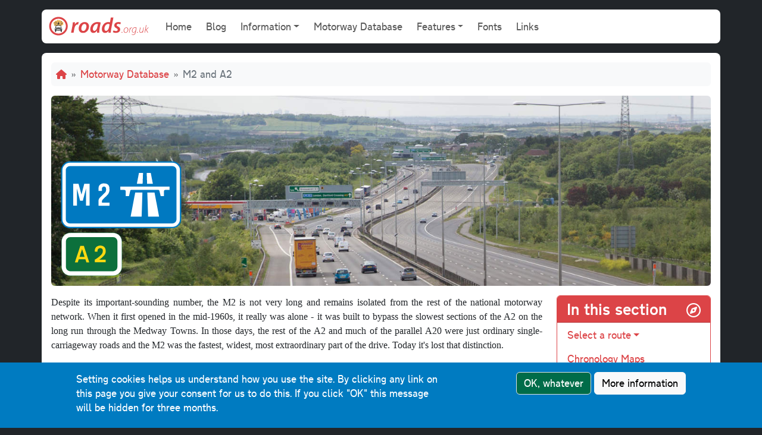

--- FILE ---
content_type: text/html; charset=UTF-8
request_url: https://www.roads.org.uk/motorway/m2
body_size: 17431
content:
<!DOCTYPE html>
<html lang="en" dir="ltr" prefix="og: https://ogp.me/ns#" class="h-100">
  <head>
        <!-- Global site tag (gtag.js) - Google Analytics -->
    <script async src="https://www.googletagmanager.com/gtag/js?id=UA-114973469-1"></script>
    <script>
      window.dataLayer = window.dataLayer || [];
      function gtag(){dataLayer.push(arguments);}
      gtag('js', new Date());
      gtag('config', 'UA-114973469-1');
    </script>
        <meta charset="utf-8" />
<noscript><style>form.antibot * :not(.antibot-message) { display: none !important; }</style>
</noscript><meta name="description" content="The M2 may not be a long, important or significant motorway in its own right, but when it&#039;s taken with its partner the A2 it&#039;s a force to be reckoned with." />
<meta name="abstract" content="The M2 may not be a long, important or significant motorway in its own right, but when it&#039;s taken with its partner the A2 it&#039;s a force to be reckoned with." />
<link rel="canonical" href="https://www.roads.org.uk/motorway/m2" />
<link rel="image_src" href="/sites/default/files/motorway/m2/title.jpg" />
<meta property="og:site_name" content="Roads.org.uk" />
<meta property="og:url" content="https://www.roads.org.uk/motorway/m2" />
<meta property="og:title" content="M2 and A2" />
<meta property="og:image" content="https://www.roads.org.uk/sites/default/files/motorway/m2/title.jpg" />
<meta property="og:image:width" content="1440" />
<meta property="og:image:height" content="400" />
<meta name="twitter:card" content="summary_large_image" />
<meta name="twitter:site" content="@roads_uk" />
<meta name="twitter:title" content="M2 and A2" />
<meta name="twitter:description" content="The M2 may not be a long, important or significant motorway in its own right, but when it&#039;s taken with its partner the A2 it&#039;s a force to be reckoned with." />
<meta name="twitter:image:alt" content="M2 and A2" />
<meta name="twitter:image" content="https://www.roads.org.uk/sites/default/files/motorway/m2/title.jpg" />
<meta name="msapplication-TileColor" content="#ffc40d" />
<meta name="msapplication-config" content="/browserconfig.xml" />
<meta name="theme-color" content="#ffffff" />
<meta name="Generator" content="Drupal 11 (https://www.drupal.org)" />
<meta name="MobileOptimized" content="width" />
<meta name="HandheldFriendly" content="true" />
<meta name="viewport" content="width=device-width, initial-scale=1.0" />
<link rel="apple-touch-icon" sizes="180x180" href="/sites/default/files/favicons/apple-touch-icon.png" />
<link rel="icon" type="image/png" sizes="32x32" href="/sites/default/files/favicons/favicon-32x32.png" />
<link rel="icon" type="image/png" sizes="16x16" href="/sites/default/files/favicons/favicon-16x16.png" />
<link rel="manifest" href="/sites/default/files/favicons/site.webmanifest" />
<link rel="mask-icon" href="/sites/default/files/favicons/safari-pinned-tab.svg" color="#d33c49" />
<link rel="shortcut icon" href="/sites/default/files/favicons/favicon.ico" />
<script>window.a2a_config=window.a2a_config||{};a2a_config.callbacks=[];a2a_config.overlays=[];a2a_config.templates={};</script>

    <title>M2 and A2 | Roads.org.uk</title>
    <link rel="stylesheet" media="all" href="/sites/default/files/css/css_pCCX6zLMed6xCHKukA-o0cPAl_UA4qJQXnJhQ1xH8OQ.css?delta=0&amp;language=en&amp;theme=roads_2021&amp;include=eJxtjksOwjAMRC8UYqjEeSqnMWmEE0d2AiqnpwIkWLCZz1uMBmPsgnUD_AR_UandBZFuXbGdIaDRby9khonMLaIEVbQg5wc5GvMics20W2mcsS4E_-AcUMk1VEz74GoQdTRk_yV-1DYCZ1spOhWMNk_H6QSJJSAfrG-ca3K2WafyPnjLdDd4qS8SB9MTroFU-w" />
<link rel="stylesheet" media="all" href="/sites/default/files/css/css_E_Iq-NQwt4sdIkq_RR32ArbRA7KEXkr6SR-E7x0InKw.css?delta=1&amp;language=en&amp;theme=roads_2021&amp;include=eJxtjksOwjAMRC8UYqjEeSqnMWmEE0d2AiqnpwIkWLCZz1uMBmPsgnUD_AR_UandBZFuXbGdIaDRby9khonMLaIEVbQg5wc5GvMics20W2mcsS4E_-AcUMk1VEz74GoQdTRk_yV-1DYCZ1spOhWMNk_H6QSJJSAfrG-ca3K2WafyPnjLdDd4qS8SB9MTroFU-w" />

    
  </head>
  <body class="path-node page-node-type-motorway d-flex flex-column h-100 bg-dark">
        <a href="#main-content" class="visually-hidden focusable skip-link">
      Skip to main content
    </a>
    
      <div class="dialog-off-canvas-main-canvas d-flex flex-column h-100" data-off-canvas-main-canvas>
    
<header class="container-lg bg-white my-3 rounded-3 navbar navbar-expand-lg navbar-light mt-0 mt-lg-3">
    <nav class="container-fluid">
    <a href="/" title="Roads.org.uk Home" rel="home" class="navbar-brand pt-0">
      <img src="/themes/custom/roads_2021/logo.svg" alt="Home" />
    </a>
    <button class="navbar-toggler" type="button" data-bs-toggle="collapse" data-bs-target="#navbarSupportedContent" aria-controls="navbarSupportedContent" aria-expanded="false" aria-label="Toggle navigation">
      <span class="navbar-toggler-icon"></span>
    </button>
    <div class="collapse navbar-collapse" id="navbarSupportedContent">
        <div class="d-flex">
    <nav role="navigation" aria-labelledby="block-roads-2021-main-menu-menu" id="block-roads-2021-main-menu" class="block block-menu navigation menu--main">
            
  <h5 class="visually-hidden" id="block-roads-2021-main-menu-menu">Main navigation</h5>
  

        
            <ul data-block="navigation_collapsible" region="navigation_collapsible" class="navbar-nav justify-content-end flex-wrap nav-level-0">
                    <li class="nav-item">
          <a href="/" class="nav-link" data-drupal-link-system-path="&lt;front&gt;">Home</a>
      </li>

                    <li class="nav-item">
          <a href="/blog" class="nav-link" data-drupal-link-system-path="blog">Blog</a>
      </li>

                    <li class="nav-item dropdown">
          <a href="/information" class="nav-link dropdown-toggle" role="button" data-bs-toggle="dropdown" aria-expanded="false" title="Expand menu Information" data-drupal-link-system-path="node/8">Information</a>
                  <ul data-block="navigation_collapsible" region="navigation_collapsible" class="dropdown-menu nav-level-1">
                    <li class="nav-item">
          <a href="/abbreviations" class="dropdown-item" data-drupal-link-system-path="node/6418">Abbreviations</a>
      </li>

                    <li class="nav-item">
          <a href="/roadsfaq" title="Answers to frequently asked questions" class="dropdown-item" data-drupal-link-system-path="node/83">British Roads FAQ</a>
      </li>

                    <li class="nav-item">
          <a href="/dictionary" title="Definitions for roads terminology and jargon" class="dropdown-item" data-drupal-link-system-path="node/415">Dictionary</a>
      </li>

                    <li class="nav-item">
          <a href="/interchanges" title="Do you know your dumbbell from your cloverleaf? Common motorway junctions explained." class="dropdown-item" data-drupal-link-system-path="node/9">Interchanges</a>
      </li>

                    <li class="nav-item">
          <a href="/road-signs" class="dropdown-item" data-drupal-link-system-path="node/6419">Road signs</a>
      </li>

        </ul>
  
      </li>

                    <li class="nav-item">
          <a href="/motorway" title="Information and maps about UK motorways and expressways" class="nav-link" data-drupal-link-system-path="motorway">Motorway Database</a>
      </li>

                    <li class="nav-item dropdown">
          <a href="/features" class="nav-link dropdown-toggle" role="button" data-bs-toggle="dropdown" aria-expanded="false" title="Expand menu Features" data-drupal-link-system-path="node/7">Features</a>
                  <ul data-block="navigation_collapsible" region="navigation_collapsible" class="dropdown-menu nav-level-1">
                    <li class="nav-item">
          <a href="/articles" title="A detailed look at the road network and its history" class="dropdown-item" data-drupal-link-system-path="articles">Articles</a>
      </li>

                    <li class="nav-item">
          <a href="/ringways" class="dropdown-item" data-drupal-link-system-path="node/6150">Ringways</a>
      </li>

                    <li class="nav-item">
          <a href="/photo" class="dropdown-item" data-drupal-link-system-path="photo">Photo Gallery</a>
      </li>

                    <li class="nav-item">
          <a href="/badjunctions" title="The worst junctions on the road network, with your comments" class="dropdown-item" data-drupal-link-system-path="badjunctions">Bad Junctions</a>
      </li>

                    <li class="nav-item">
          <a href="/m65-construction-photos" title="An archive of pictures documenting motorway construction" class="dropdown-item" data-drupal-link-system-path="m65-construction-photos">M65 Construction Photos</a>
      </li>

                    <li class="nav-item">
          <a href="/opening-booklets" class="dropdown-item" data-drupal-link-system-path="opening-booklets">Opening Booklets</a>
      </li>

        </ul>
  
      </li>

                    <li class="nav-item">
          <a href="/fonts" title="Download and keep the fonts used on road signs" class="nav-link" data-drupal-link-system-path="node/12">Fonts</a>
      </li>

                    <li class="nav-item">
          <a href="/links" title="More road and transport websites to visit" class="nav-link" data-drupal-link-system-path="node/26">Links</a>
      </li>

        </ul>
  



  </nav>

  </div>

    </div>
  </nav>
  
</header>

<main role="main" class="container-lg bg-white p-3 rounded-3 mb-3">
  <a id="main-content" tabindex="-1"></a>
  
    <div class="region region-header">
    <div id="block-roads-2021-breadcrumbs" class="block block-system block-system-breadcrumb-block">
  
    
        <nav aria-label="breadcrumb" class="bg-light p-2 rounded mb-3">
    <h2 id="system-breadcrumb" class="visually-hidden">Breadcrumb</h2>
    <ol class="breadcrumb mb-0 text-secondary">
                              <li class="breadcrumb-item">
                  <a href="/"><i class="fas fa-home"></i></a>
              </li>
                              <li class="breadcrumb-item">
                  <a href="/motorway">Motorway Database</a>
              </li>
                              <li class="breadcrumb-item">
                  M2 and A2
              </li>
        </ol>
  </nav>

  </div>
<div data-drupal-messages-fallback class="hidden"></div>
<div id="block-roads-2021-page-title" class="block block-core block-page-title-block">
  
    
      
            <div class="picture-header p-3 mb-3 rounded" style="background-image: url('/sites/default/files/motorway/m2/title.jpg');">
        <h1 class="page-header text-white mb-3 display-4">
              <img src="/sites/default/files/motorway/m2/sign.svg" alt="M2 and A2" aria-hidden="true" /><span class="sr-only">M2 and A2</span>
    </h1>
    </div>
  

  </div>

  </div>


  
  

  <div>
    <div class="row g-4">
            <div class="order-1 order-lg-2 col-12 col-lg-9">
          <div class="region region-content">
    <div id="block-roads-2021-content" class="block block-system block-system-main-block">
  
    
      <article>
  
    

  
  <div class="content">
    
      <div class="field field--name-field-body field--type-entity-reference-revisions field--label-hidden field__items">
              <div class="field__item">  <div class="paragraph paragraph--type--para-text-block paragraph--view-mode--default">
          
            <div class="clearfix text-formatted field field--name-field-text field--type-text-long field--label-hidden field__item"><p>Despite its important-sounding number, the M2 is not very long and remains isolated from the rest of the national motorway network. When it first opened in the mid-1960s, it really was alone - it was built to bypass the slowest sections of the A2 on the long run through the Medway Towns. In those days, the rest of the A2 and much of the parallel A20 were just ordinary single-carriageway roads and the M2 was the fastest, widest, most extraordinary part of the drive. Today it's lost that distinction.</p>

<p>The M2 now forms just a section of the high-quality route that stretches from London via the Medway Towns to east Kent and (almost) to Dover. It doesn't even form the greatest part of that route, being just 25 miles of the 62-mile expressway. The rest is just the A2, but don't be fooled by the name: most of the widest and busiest parts are on the A2 sections, and the lengthy four-lane stretch that batters its way in an almost straight line from the <a href="/motorway/m25/">M25</a> to the Medway is one of the widest and most impressive A-roads in the UK.</p>

<p>The purpose of the route is not to connect London and Dover, although it does do that - traffic between the two generally takes the <a href="/motorway/m20/">M20</a> instead. The A2 and M2 are much more the route between London and the densely populated north coast of Kent, from Dartford to Gravesend to the Medway Towns to Thanet. At the eastern end of the M2, Brenley Corner, the motorway flows through an underpass directly into the A299 Thanet Way, the dual carriageway onward to Ramsgate and Margate, and the A2 connects to the motorway through a roundabout, highlighting the importance of north Kent over the road to Dover.</p>

<p>For a long time, the M2 was very much the junior party, a two-lane motorway that connected to a three-lane A-road. From the early 2000s, massive upgrade works to both the A2 and M2 have provided one of our most modern high-speed roads, a well-aligned four-lane route to Chatham and three lanes beyond there to Gillingham. Some of the M2's most notorious junctions, early examples of motorway design that had become dangerous and outdated, were also replaced. The works included the building of a second Medway Bridge parallel to the original and the wholesale realignment of several miles of A2.</p>

<p>So while the M2 may not be a long, important or significant motorway in its own right, when it's taken with its partner the A2 it's a force to be reckoned with.</p>
</div>
      
      </div>
</div>
          </div>
  <div class="card border-info mb-3">
  <div class="card-header bg-info text-white">
    <h4 class="card-title mb-0">
      <i class="fas fa-info-circle float-end pt-1 ms-4"></i>
      You're not looking at the whole M2 and A2
    </h4>
  </div>
  <div class="card-body">
    <p>This page is about the parts of the M2 and A2 that are designated a motorway or that have motorway characteristics. Other sections of this road will not be featured here and will not count towards the length of the road as shown below.</p>
  </div>
</div>

    <div class="d-flex mb-3">
      <div class="me-3 text-transport flex-grow-1">
          <div class="mb-2 d-table-row">
    <div class="pe-4 d-table-cell"><b>Start</b></div>
    <div class="d-table-cell">
          <p>London</p>
        </div>
  </div>

          <div class="mb-2 d-table-row">
    <div class="pe-4 d-table-cell"><b>End</b></div>
    <div class="d-table-cell">
          <p>Lydden</p>
        </div>
  </div>

          <div class="mb-2 d-table-row">
    <div class="pe-4 d-table-cell"><b>Passes</b></div>
    <div class="d-table-cell"><p>
          <span>Dartford Crossing, Chatham, Gillingham, Canterbury</span>
        </p></div>
  </div>

          <div class="mb-2 d-table-row">
    <div class="pe-4 d-table-cell"><b>Connects to</b></div>
    <div class="d-table-cell"><p>
          <span><a href="/motorway/m25" hreflang="en">M25 and A282</a></span>
        </p></div>
  </div>

          <div class="mb-2 d-table-row">
    <div class="pe-4 d-table-cell"><b>Length</b></div>
    <div class="d-table-cell">
          <p>62 miles</p>
        </div>
  </div>

      </div>
      <div class="flex-shrink-0 network-gb">
        
            <div class="field field--name-field-md-map field--type-image field--label-hidden field__item">  <img loading="lazy" src="/sites/default/files/motorway/m2/map.gif" width="139" height="247" alt="" class="img-fluid" />

</div>
      
      </div>
    </div>
  </div>
</article>

  </div>
<section class="views-element-container card mb-3" id="block-roads-2021-timeline-block">
  
      <div class="card-header" id="timelineHead">
      <h4 class="card-title mb-0">
        <i class="fas fa-history float-end pt-1"></i>
        <a href="#timeline" role="button" data-bs-toggle="collapse" aria-expanded="false" aria-controls="timeline">Construction timeline<i class="fas fa-caret-down ps-2"></i></a>
      </h4>
    </div>
    

      <div id="timeline" class="collapse" role="tabpanel" aria-labelledby="timelineHead">
    <div>
  
    
      <div class="view-header">
      <p class="m-2">Click a section name to see its full details, or click a map symbol on the right to see all motorways opened in that year.</p>
    </div>
      
      <table class="table table-striped views-table views-view-table cols-5">
        <thead>
      <tr>
                                                  <th id="view-field-completed-table-column" class="views-field views-field-field-completed" scope="col">Completed</th>
                            <th id="view-field-md-name-table-column" class="views-field views-field-field-completed" scope="col">Name</th>
                                                  <th id="view-field-mt-start-junction-table-column" class="views-field views-field-field-mt-start-junction" scope="col">Start</th>
                                                  <th id="view-field-mt-end-junction-table-column" class="views-field views-field-field-mt-end-junction" scope="col">End</th>
                                                  <th class="views-field views-field-field-mt-sort-year" scope="col"></th>
              </tr>
    </thead>
    <tbody>
          <tr>
                                                                                        <td headers="view-field-completed-table-column" class="views-field views-field-field-completed"><time datetime="1963-05-29T12:00:00Z" class="datetime">29 May 1963</time>
          </td>
                            <td headers="view-field-md-name-table-column" class="views-field views-field-field-completed"><a href="/motorway/chronology/m2-park-pale-stockbury" hreflang="en">Park Pale - Stockbury</a>          </td>
                                                                                                                  <td headers="view-field-mt-start-junction-table-column" class="views-field views-field-field-mt-start-junction views-field-field-mt-start-name">J1&#32;Three Crutches          </td>
                                                                                                                  <td headers="view-field-mt-end-junction-table-column" class="views-field views-field-field-mt-end-junction views-field-field-mt-end-name">J5&#32;Stockbury          </td>
                                                                                        <td class="views-field views-field-field-mt-sort-year"><a href="/motorway/chronology?year=1963" class="text-transport" title="Chronology map for 1963"><i class="fas fa-map"></i><span class="sr-only">Chronology map for 1963</span></a>          </td>
              </tr>
          <tr>
                                                                                        <td headers="view-field-completed-table-column" class="views-field views-field-field-completed"><time datetime="1963-07-26T12:00:00Z" class="datetime">26 July 1963</time>
          </td>
                            <td headers="view-field-md-name-table-column" class="views-field views-field-field-completed"><a href="/motorway/chronology/m2-stockbury-perry-court" hreflang="en">Stockbury - Perry Court</a>          </td>
                                                                                                                  <td headers="view-field-mt-start-junction-table-column" class="views-field views-field-field-mt-start-junction views-field-field-mt-start-name">J5&#32;Stockbury          </td>
                                                                                                                  <td headers="view-field-mt-end-junction-table-column" class="views-field views-field-field-mt-end-junction views-field-field-mt-end-name">J6&#32;Perry Court          </td>
                                                                                        <td class="views-field views-field-field-mt-sort-year"><a href="/motorway/chronology?year=1963" class="text-transport" title="Chronology map for 1963"><i class="fas fa-map"></i><span class="sr-only">Chronology map for 1963</span></a>          </td>
              </tr>
          <tr>
                                                                                        <td headers="view-field-completed-table-column" class="views-field views-field-field-completed"><time datetime="1963-09-03T12:00:00Z" class="datetime">3 September 1963</time>
          </td>
                            <td headers="view-field-md-name-table-column" class="views-field views-field-field-completed"><a href="/motorway/chronology/m2-perry-court-brenley-corner" hreflang="en">Perry Court - Brenley Corner</a>          </td>
                                                                                                                  <td headers="view-field-mt-start-junction-table-column" class="views-field views-field-field-mt-start-junction views-field-field-mt-start-name">J6&#32;Perry Court          </td>
                                                                                                                  <td headers="view-field-mt-end-junction-table-column" class="views-field views-field-field-mt-end-junction views-field-field-mt-end-name">J7&#32;Brenley Corner          </td>
                                                                                        <td class="views-field views-field-field-mt-sort-year"><a href="/motorway/chronology?year=1963" class="text-transport" title="Chronology map for 1963"><i class="fas fa-map"></i><span class="sr-only">Chronology map for 1963</span></a>          </td>
              </tr>
      </tbody>
</table>

  
            <div class="view-footer">
      <p class="small m-2">Road scheme and chronology data is courtesy <a href="https://www.sabre-roads.org.uk/wiki">SABRE</a> (where much of it was gathered by member Ross Spur), with additional data from the <a href="https://www.ciht.org.uk/ukma/">UK Motorway Archive</a>, the <a href="https://www.scottishroadsarchive.org/">Scottish Roads Archive</a> and the <a href="https://www.wesleyjohnston.com/roads/">Northern Ireland Roads Site</a>.</p>
    </div>
    </div>


    </div>
  </section>
<div class="views-element-container block block-views block-views-blockmotorway-database-exit-list-block-1" id="block-roads-2021-exit-list-block">
  
      <h2>Exit list</h2>
    
      <div>
  
    
      <div class="view-header">
      <p>Symbols and conventions are explained in the <a href="/motorway/key-exit-lists">key to exit lists</a>. You can click any junction to see its full details.</p>
    </div>
      
        <div class="table-responsive mb-3 text-transport">
  <table class="exitlist vector" summary="Graphical representation of the route of this road">
    <thead>
    <tr>
      <th>Junction</th>
      <th>&nbsp;</th>
      <th>Londonbound</th>
      <th>&nbsp;</th>
      <th>&nbsp;</th>
      <th>&nbsp;</th>
      <th>&nbsp;</th>
      <th>&nbsp;</th>
      <th>&nbsp;</th>
      <th>&nbsp;</th>
      <th>Coastbound</th>
      <td>&nbsp;</td>
      <td></td>
    </tr>
    </thead>
    <tbody>
              
		





            


  
  <tr id="100">
        <td rowspan="2" class="jct">
          </td>
        <td rowspan="2"></td>
        <td class="signpanel">
      Central London<br />Peckham<br />Greenwich<br /><strong>A2</strong><hr />Docklands<br />Blackwall Tunnel<br />Woolwich Ferry<br /><strong>A102</strong>

    </td>        <td rowspan="2"></td>
        <td rowspan="2" class="text-align-right routepanel"><span class="prim"><br /><br /><br /><br /><br /><br /><br />A2</span>
</td>
        <td rowspan="2"></td>
        <td rowspan="2" class="diagrampanel diagrambottom"><b><i>LONDON</i></b><br /><span class="routes"><span class="prim">A102</span>
</span><br /><a href="/motorway/m2/100" data-toggle="tooltip" data-placement="right" title="Sun in the Sands Interchange (Roundabout Interchange)"><span class="w153"><img loading="lazy" src="/sites/default/files/motorway/m2/100.svg" alt="" class="img-fluid" /></span></a></td>
        <td rowspan="2"></td>
        <td rowspan="2" class="routepanel"><span class="nonp"><br /><br /><br /><br /><br /><br /><br />A207</span>
</td>
        <td rowspan="2"></td>
        <td class="signpanel">
      Central London<br />Peckham<br />Greenwich<br /><strong>A2</strong>

    </td>        <td rowspan="2"></td>
        <td rowspan="2" class="infolink"><a href="/motorway/m2/100"><i class="fas fa-info-circle" aria-hidden="true"></i><span class="sr-only">Details</span></a></td>
  </tr>
  <tr>
        <td class="signpanel"><img src="/sites/default/perm_files/motorway/lane/left.svg" alt="Lanes" height="23" /><img src="/sites/default/perm_files/motorway/lane/up/lgain.svg" alt="Lanes" height="23" /><img src="/sites/default/perm_files/motorway/lane/up/lexit.svg" alt="Lanes" height="23" /><img src="/sites/default/perm_files/motorway/lane/up/stay.svg" alt="Lanes" height="23" /><img src="/sites/default/perm_files/motorway/lane/right.svg" alt="Lanes" height="23" /> <img src="/sites/default/perm_files/motorway/lane/50.svg" alt="Signs" height="23" /></td>
        <td class="signpanel"><img src="/sites/default/perm_files/motorway/lane/left.svg" alt="Lanes" height="23" /><img src="/sites/default/perm_files/motorway/lane/down/stay.svg" alt="Lanes" height="23" /><img src="/sites/default/perm_files/motorway/lane/down/stay.svg" alt="Lanes" height="23" /><img src="/sites/default/perm_files/motorway/lane/down/rexit.svg" alt="Lanes" height="23" /><img src="/sites/default/perm_files/motorway/lane/right.svg" alt="Lanes" height="23" /><br /><img src="/sites/default/perm_files/motorway/lane/left.svg" alt="Lanes" height="23" /><img src="/sites/default/perm_files/motorway/lane/down/stay.svg" alt="Lanes" height="23" /><img src="/sites/default/perm_files/motorway/lane/down/stay.svg" alt="Lanes" height="23" /><img src="/sites/default/perm_files/motorway/lane/down/stop.svg" alt="Lanes" height="23" /><img src="/sites/default/perm_files/motorway/lane/down/rgain.svg" alt="Lanes" height="23" /><img src="/sites/default/perm_files/motorway/lane/right.svg" alt="Lanes" height="23" /> <img src="/sites/default/perm_files/motorway/lane/50.svg" alt="Signs" height="23" /></td>
  </tr>
      <tr>
            <td></td>
            <td></td>
            <td class="gap text-right">0.9 miles, 2 lanes<i class="fas fa-arrow-up ps-2"></i></td>
            <td></td>
            <td></td>
            <td></td>
            <td style="background-image: url('/sites/default/files/motorway/a/main.svg');" class="diagrampanel"></td>
            <td></td>
            <td></td>
            <td></td>
            <td class="gap"><i class="fas fa-arrow-down pe-2"></i>0.4 miles, 3 lanes</td>
            <td></td>
            <td></td>
    </tr>
  
            
		





        



  <tr id="110">
        <td rowspan="2" class="jct">
          </td>
        <td rowspan="2"></td>
        <td></td>        <td rowspan="2"></td>
        <td rowspan="2" class="text-align-right routepanel">
</td>
        <td rowspan="2"></td>
        <td rowspan="2" class="diagrampanel" style="background-image: url('/sites/default/files/motorway/a/main.svg');"><a href="/motorway/m2/110" data-toggle="tooltip" data-placement="right" title="Rochester Way Junction (Sliproad)"><span class="w153"><img loading="lazy" src="/sites/default/files/motorway/m2/110.svg" alt="" class="img-fluid" /></span></a></td>
        <td rowspan="2"></td>
        <td rowspan="2" class="routepanel">
</td>
        <td rowspan="2"></td>
        <td class="signpanel">
      Local traffic

    </td>        <td rowspan="2"></td>
        <td rowspan="2" class="infolink"><a href="/motorway/m2/110"><i class="fas fa-info-circle" aria-hidden="true"></i><span class="sr-only">Details</span></a></td>
  </tr>
  <tr>
        <td> </td>
        <td class="signpanel"><img src="/sites/default/perm_files/motorway/lane/left.svg" alt="Lanes" height="23" /><img src="/sites/default/perm_files/motorway/lane/down/stay.svg" alt="Lanes" height="23" /><img src="/sites/default/perm_files/motorway/lane/down/stay.svg" alt="Lanes" height="23" /><img src="/sites/default/perm_files/motorway/lane/down/rstop.svg" alt="Lanes" height="23" /><img src="/sites/default/perm_files/motorway/lane/right.svg" alt="Lanes" height="23" /> </td>
  </tr>
      <tr>
            <td></td>
            <td></td>
            <td class="gap text-right">&nbsp;</td>
            <td></td>
            <td></td>
            <td></td>
            <td style="background-image: url('/sites/default/files/motorway/a/main.svg');" class="diagrampanel"></td>
            <td></td>
            <td></td>
            <td></td>
            <td class="gap"><i class="fas fa-arrow-down pe-2"></i>0.5 miles, 2 lanes</td>
            <td></td>
            <td></td>
    </tr>
  
              
		





        



  <tr id="120">
        <td rowspan="2" class="jct">
          </td>
        <td rowspan="2"></td>
        <td class="signpanel">
      Kidbrooke <strong>A2213</strong><br />Kidbrooke Station

    </td>        <td rowspan="2"></td>
        <td rowspan="2" class="text-align-right routepanel"><span class="nonp">A2213<br /><br /></span><span class="prim">A2213</span>
</td>
        <td rowspan="2"></td>
        <td rowspan="2" class="diagrampanel" style="background-image: url('/sites/default/files/motorway/a/main.svg');"><a href="/motorway/m2/120" data-toggle="tooltip" data-placement="right" title="Kidbrooke Interchange (Non-standard interchange)"><span class="w153"><img loading="lazy" src="/sites/default/files/motorway/m2/120.svg" alt="" class="img-fluid" /></span></a></td>
        <td rowspan="2"></td>
        <td rowspan="2" class="routepanel">
</td>
        <td rowspan="2"></td>
        <td class="signpanel">
      Kidbrooke <strong>A2213</strong><br />Kidbrooke Station

    </td>        <td rowspan="2"></td>
        <td rowspan="2" class="infolink"><a href="/motorway/m2/120"><i class="fas fa-info-circle" aria-hidden="true"></i><span class="sr-only">Details</span></a></td>
  </tr>
  <tr>
        <td class="signpanel"><img src="/sites/default/perm_files/motorway/lane/left.svg" alt="Lanes" height="23" /><img src="/sites/default/perm_files/motorway/lane/up/lexit.svg" alt="Lanes" height="23" /><img src="/sites/default/perm_files/motorway/lane/up/stay.svg" alt="Lanes" height="23" /><img src="/sites/default/perm_files/motorway/lane/right.svg" alt="Lanes" height="23" /> <img src="/sites/default/perm_files/motorway/lane/signal.svg" alt="Signs" height="23" /></td>
        <td class="signpanel"><img src="/sites/default/perm_files/motorway/lane/left.svg" alt="Lanes" height="23" /><img src="/sites/default/perm_files/motorway/lane/down/lexit.svg" alt="Lanes" height="23" /><img src="/sites/default/perm_files/motorway/lane/down/stay.svg" alt="Lanes" height="23" /><img src="/sites/default/perm_files/motorway/lane/right.svg" alt="Lanes" height="23" /> <img src="/sites/default/perm_files/motorway/lane/signal.svg" alt="Signs" height="23" /></td>
  </tr>
      <tr>
            <td></td>
            <td></td>
            <td class="gap text-right">0.7 miles, 2 lanes<i class="fas fa-arrow-up ps-2"></i></td>
            <td></td>
            <td></td>
            <td></td>
            <td style="background-image: url('/sites/default/files/motorway/a/main.svg');" class="diagrampanel"></td>
            <td></td>
            <td></td>
            <td></td>
            <td class="gap"><i class="fas fa-arrow-down pe-2"></i>0.7 miles, 2 lanes</td>
            <td></td>
            <td></td>
    </tr>
  
              
		





        



  <tr id="130">
        <td rowspan="2" class="jct">
          </td>
        <td rowspan="2"></td>
        <td class="signpanel">
      South Circular Road<br />Lewisham <strong>(A20)</strong><br />Woolwich<br /><strong>A205</strong>

    </td>        <td rowspan="2"></td>
        <td rowspan="2" class="text-align-right routepanel"><span class="prim">A205<br />(A20)</span>
</td>
        <td rowspan="2"></td>
        <td rowspan="2" class="diagrampanel" style="background-image: url('/sites/default/files/motorway/a/main.svg');"><a href="/motorway/m2/130" data-toggle="tooltip" data-placement="right" title="Eltham Interchange (Diamond)"><span class="w153"><img loading="lazy" src="/sites/default/files/motorway/m2/130.svg" alt="" class="img-fluid" /></span></a></td>
        <td rowspan="2"></td>
        <td rowspan="2" class="routepanel"><span class="prim">A205</span>
</td>
        <td rowspan="2"></td>
        <td class="signpanel">
      South Circular Road<br />Lewisham <strong>(A20)</strong><br /><strong>A205</strong>

    </td>        <td rowspan="2"></td>
        <td rowspan="2" class="infolink"><a href="/motorway/m2/130"><i class="fas fa-info-circle" aria-hidden="true"></i><span class="sr-only">Details</span></a></td>
  </tr>
  <tr>
        <td class="signpanel"><img src="/sites/default/perm_files/motorway/lane/left.svg" alt="Lanes" height="23" /><img src="/sites/default/perm_files/motorway/lane/up/lexit.svg" alt="Lanes" height="23" /><img src="/sites/default/perm_files/motorway/lane/up/stay.svg" alt="Lanes" height="23" /><img src="/sites/default/perm_files/motorway/lane/right.svg" alt="Lanes" height="23" /> </td>
        <td class="signpanel"><img src="/sites/default/perm_files/motorway/lane/left.svg" alt="Lanes" height="23" /><img src="/sites/default/perm_files/motorway/lane/down/stay.svg" alt="Lanes" height="23" /><img src="/sites/default/perm_files/motorway/lane/down/rexit.svg" alt="Lanes" height="23" /><img src="/sites/default/perm_files/motorway/lane/right.svg" alt="Lanes" height="23" /> </td>
  </tr>
      <tr>
            <td></td>
            <td></td>
            <td class="gap text-right">1.75 miles, 2 lanes<i class="fas fa-arrow-up ps-2"></i></td>
            <td></td>
            <td></td>
            <td></td>
            <td style="background-image: url('/sites/default/files/motorway/a/main.svg');" class="diagrampanel"></td>
            <td></td>
            <td></td>
            <td></td>
            <td class="gap">&nbsp;</td>
            <td></td>
            <td></td>
    </tr>
  
          
		





        



  <tr id="140">
        <td rowspan="2" class="jct">
          </td>
        <td rowspan="2"></td>
        <td></td>        <td rowspan="2"></td>
        <td rowspan="2" class="text-align-right routepanel">
</td>
        <td rowspan="2"></td>
        <td rowspan="2" class="diagrampanel" style="background-image: url('/sites/default/files/motorway/a/main.svg');"><a href="/motorway/m2/140" data-toggle="tooltip" data-placement="right" title="Eltham Tunnel (Tunnel)"><span class="w153"><img loading="lazy" src="/sites/default/files/motorway/a/tunnel.svg" alt="" class="img-fluid" /></span></a></td>
        <td rowspan="2"></td>
        <td rowspan="2" class="routepanel">
</td>
        <td rowspan="2"></td>
        <td></td>        <td rowspan="2"></td>
        <td rowspan="2" class="infolink"><a href="/motorway/m2/140"><i class="fas fa-info-circle" aria-hidden="true"></i><span class="sr-only">Details</span></a></td>
  </tr>
  <tr>
        <td> </td>
        <td> </td>
  </tr>
      <tr>
            <td></td>
            <td></td>
            <td class="gap text-right">&nbsp;</td>
            <td></td>
            <td></td>
            <td></td>
            <td style="background-image: url('/sites/default/files/motorway/a/main.svg');" class="diagrampanel"></td>
            <td></td>
            <td></td>
            <td></td>
            <td class="gap"><i class="fas fa-arrow-down pe-2"></i>1.75 miles, 2 lanes</td>
            <td></td>
            <td></td>
    </tr>
  
              
		





        



  <tr id="150">
        <td rowspan="2" class="jct">
          </td>
        <td rowspan="2"></td>
        <td class="signpanel">
      Local traffic

    </td>        <td rowspan="2"></td>
        <td rowspan="2" class="text-align-right routepanel">
</td>
        <td rowspan="2"></td>
        <td rowspan="2" class="diagrampanel" style="background-image: url('/sites/default/files/motorway/a/main.svg');"><a href="/motorway/m2/150" data-toggle="tooltip" data-placement="right" title="Falconwood Interchange (Diamond)"><span class="w153"><img loading="lazy" src="/sites/default/files/motorway/m2/150.svg" alt="" class="img-fluid" /></span></a></td>
        <td rowspan="2"></td>
        <td rowspan="2" class="routepanel">
</td>
        <td rowspan="2"></td>
        <td class="signpanel">
      

    </td>        <td rowspan="2"></td>
        <td rowspan="2" class="infolink"><a href="/motorway/m2/150"><i class="fas fa-info-circle" aria-hidden="true"></i><span class="sr-only">Details</span></a></td>
  </tr>
  <tr>
        <td class="signpanel"><img src="/sites/default/perm_files/motorway/lane/left.svg" alt="Lanes" height="23" /><img src="/sites/default/perm_files/motorway/lane/up/lstop.svg" alt="Lanes" height="23" /><img src="/sites/default/perm_files/motorway/lane/up/stay.svg" alt="Lanes" height="23" /><img src="/sites/default/perm_files/motorway/lane/up/stay.svg" alt="Lanes" height="23" /><img src="/sites/default/perm_files/motorway/lane/right.svg" alt="Lanes" height="23" /> </td>
        <td class="signpanel"><img src="/sites/default/perm_files/motorway/lane/left.svg" alt="Lanes" height="23" /><img src="/sites/default/perm_files/motorway/lane/down/stay.svg" alt="Lanes" height="23" /><img src="/sites/default/perm_files/motorway/lane/down/stay.svg" alt="Lanes" height="23" /><img src="/sites/default/perm_files/motorway/lane/down/rgain.svg" alt="Lanes" height="23" /><img src="/sites/default/perm_files/motorway/lane/right.svg" alt="Lanes" height="23" /> </td>
  </tr>
      <tr>
            <td></td>
            <td></td>
            <td class="gap text-right">1.8 miles, 3 lanes<i class="fas fa-arrow-up ps-2"></i></td>
            <td></td>
            <td></td>
            <td></td>
            <td style="background-image: url('/sites/default/files/motorway/a/main.svg');" class="diagrampanel"></td>
            <td></td>
            <td></td>
            <td></td>
            <td class="gap"><i class="fas fa-arrow-down pe-2"></i>1.8 miles, 3 lanes</td>
            <td></td>
            <td></td>
    </tr>
  
              
		





        



  <tr id="160">
        <td rowspan="2" class="jct">
          </td>
        <td rowspan="2"></td>
        <td class="signpanel">
      Bexleyheath<br />Sidcup <strong>A221</strong><br />Blackfen <strong>(A210)</strong>

    </td>        <td rowspan="2"></td>
        <td rowspan="2" class="text-align-right routepanel"><span class="nonp">A210<br />A221<br /></span><span class="b">B2210</span>
</td>
        <td rowspan="2"></td>
        <td rowspan="2" class="diagrampanel" style="background-image: url('/sites/default/files/motorway/a/main.svg');"><a href="/motorway/m2/160" data-toggle="tooltip" data-placement="right" title="Danson Interchange (Non-standard interchange)"><span class="w153"><img loading="lazy" src="/sites/default/files/motorway/m2/160.svg" alt="" class="img-fluid" /></span></a></td>
        <td rowspan="2"></td>
        <td rowspan="2" class="routepanel"><span class="nonp"><br /><br />A221</span>
</td>
        <td rowspan="2"></td>
        <td class="signpanel">
      Bexleyheath<br />Sidcup <strong>A221</strong><br />Blackfen <strong>(A210)</strong>

    </td>        <td rowspan="2"></td>
        <td rowspan="2" class="infolink"><a href="/motorway/m2/160"><i class="fas fa-info-circle" aria-hidden="true"></i><span class="sr-only">Details</span></a></td>
  </tr>
  <tr>
        <td class="signpanel"><img src="/sites/default/perm_files/motorway/lane/left.svg" alt="Lanes" height="23" /><img src="/sites/default/perm_files/motorway/lane/up/ldrop.svg" alt="Lanes" height="23" /><img src="/sites/default/perm_files/motorway/lane/up/stay.svg" alt="Lanes" height="23" /><img src="/sites/default/perm_files/motorway/lane/up/stay.svg" alt="Lanes" height="23" /><img src="/sites/default/perm_files/motorway/lane/right.svg" alt="Lanes" height="23" /> </td>
        <td class="signpanel"><img src="/sites/default/perm_files/motorway/lane/left.svg" alt="Lanes" height="23" /><img src="/sites/default/perm_files/motorway/lane/down/stay.svg" alt="Lanes" height="23" /><img src="/sites/default/perm_files/motorway/lane/down/stay.svg" alt="Lanes" height="23" /><img src="/sites/default/perm_files/motorway/lane/down/rdrop.svg" alt="Lanes" height="23" /><img src="/sites/default/perm_files/motorway/lane/right.svg" alt="Lanes" height="23" /> </td>
  </tr>
      <tr>
            <td></td>
            <td></td>
            <td class="gap text-right">1.5 miles, 3 lanes<i class="fas fa-arrow-up ps-2"></i></td>
            <td></td>
            <td></td>
            <td></td>
            <td style="background-image: url('/sites/default/files/motorway/a/main.svg');" class="diagrampanel"></td>
            <td></td>
            <td></td>
            <td></td>
            <td class="gap"><i class="fas fa-arrow-down pe-2"></i>0.8 miles, 3 lanes</td>
            <td></td>
            <td></td>
    </tr>
  
            
	    	  	





                      



  <tr id="170">
        <td rowspan="2" class="jct">
          </td>
        <td rowspan="2"></td>
        <td></td>        <td rowspan="2"></td>
        <td rowspan="2" class="text-align-right routepanel">
</td>
        <td rowspan="2"></td>
        <td rowspan="2" class="diagrampanel" style="background-image: url('/sites/default/files/motorway/a/main.svg');"><a href="/motorway/m2/170" data-toggle="tooltip" data-placement="right" title="Upton Road (LILO)"><span class="w78"><img loading="lazy" src="/sites/default/files/motorway/a/blank-w.svg" alt="" class="img-fluid" /></span><span class="w75"><img loading="lazy" src="/sites/default/files/motorway/a/lilo-uc-e.svg" alt="" class="img-fluid" /></span></a></td>
        <td rowspan="2"></td>
        <td rowspan="2" class="routepanel">
</td>
        <td rowspan="2"></td>
        <td class="signpanel">
      Local traffic

    </td>        <td rowspan="2"></td>
        <td rowspan="2" class="infolink"><a href="/motorway/m2/170"><i class="fas fa-info-circle" aria-hidden="true"></i><span class="sr-only">Details</span></a></td>
  </tr>
  <tr>
        <td> </td>
        <td class="signpanel"><img src="/sites/default/perm_files/motorway/lane/left.svg" alt="Lanes" height="23" /><img src="/sites/default/perm_files/motorway/lane/down/stay.svg" alt="Lanes" height="23" /><img src="/sites/default/perm_files/motorway/lane/down/stay.svg" alt="Lanes" height="23" /><img src="/sites/default/perm_files/motorway/lane/down/rexit.svg" alt="Lanes" height="23" /><img src="/sites/default/perm_files/motorway/lane/right.svg" alt="Lanes" height="23" /> </td>
  </tr>
      <tr>
            <td></td>
            <td></td>
            <td class="gap text-right">&nbsp;</td>
            <td></td>
            <td></td>
            <td></td>
            <td style="background-image: url('/sites/default/files/motorway/a/main.svg');" class="diagrampanel"></td>
            <td></td>
            <td></td>
            <td></td>
            <td class="gap"><i class="fas fa-arrow-down pe-2"></i>0.7 miles, 3 lanes</td>
            <td></td>
            <td></td>
    </tr>
  
              
		





        



  <tr id="180">
        <td rowspan="2" class="jct">
          </td>
        <td rowspan="2"></td>
        <td class="signpanel">
      Crayford<br />Bexley <strong>A223</strong><br />Bexleyheath<br /><strong>A220</strong>

    </td>        <td rowspan="2"></td>
        <td rowspan="2" class="text-align-right routepanel"><span class="nonp">A223</span>
</td>
        <td rowspan="2"></td>
        <td rowspan="2" class="diagrampanel" style="background-image: url('/sites/default/files/motorway/a/main.svg');"><a href="/motorway/m2/180" data-toggle="tooltip" data-placement="right" title="Black Prince Interchange (Non-standard interchange)"><span class="w153"><img loading="lazy" src="/sites/default/files/motorway/m2/180.svg" alt="" class="img-fluid" /></span></a></td>
        <td rowspan="2"></td>
        <td rowspan="2" class="routepanel"><span class="nonp">A220<br /><br />A223</span>
</td>
        <td rowspan="2"></td>
        <td class="signpanel">
      Bexleyheath<br /><strong>A220</strong><br />Crayford<br />Bexley <strong>A223</strong>

    </td>        <td rowspan="2"></td>
        <td rowspan="2" class="infolink"><a href="/motorway/m2/180"><i class="fas fa-info-circle" aria-hidden="true"></i><span class="sr-only">Details</span></a></td>
  </tr>
  <tr>
        <td class="signpanel"><img src="/sites/default/perm_files/motorway/lane/left.svg" alt="Lanes" height="23" /><img src="/sites/default/perm_files/motorway/lane/up/ldrop.svg" alt="Lanes" height="23" /><img src="/sites/default/perm_files/motorway/lane/up/stay.svg" alt="Lanes" height="23" /><img src="/sites/default/perm_files/motorway/lane/up/stay.svg" alt="Lanes" height="23" /><img src="/sites/default/perm_files/motorway/lane/right.svg" alt="Lanes" height="23" /> </td>
        <td class="signpanel"><img src="/sites/default/perm_files/motorway/lane/left.svg" alt="Lanes" height="23" /><img src="/sites/default/perm_files/motorway/lane/down/stay.svg" alt="Lanes" height="23" /><img src="/sites/default/perm_files/motorway/lane/down/stay.svg" alt="Lanes" height="23" /><img src="/sites/default/perm_files/motorway/lane/down/rdrop.svg" alt="Lanes" height="23" /><img src="/sites/default/perm_files/motorway/lane/right.svg" alt="Lanes" height="23" /> </td>
  </tr>
      <tr>
            <td></td>
            <td></td>
            <td class="gap text-right">0.7 miles, 3 lanes<i class="fas fa-arrow-up ps-2"></i></td>
            <td></td>
            <td></td>
            <td></td>
            <td style="background-image: url('/sites/default/files/motorway/a/main.svg');" class="diagrampanel"></td>
            <td></td>
            <td></td>
            <td></td>
            <td class="gap"><i class="fas fa-arrow-down pe-2"></i>0.7 miles, 3 lanes</td>
            <td></td>
            <td></td>
    </tr>
  
              
		









  <tr id="185">
        <td rowspan="2" class="jct">
          </td>
        <td rowspan="2"></td>
        <td class="signpanel">
      

    </td>        <td rowspan="2"></td>
        <td rowspan="2" class="text-align-right routepanel">
</td>
        <td rowspan="2"></td>
        <td rowspan="2" class="diagrampanel" style="background-image: url('/sites/default/files/motorway/a/main.svg');"></td>
        <td rowspan="2"></td>
        <td rowspan="2" class="routepanel">
</td>
        <td rowspan="2"></td>
        <td class="signpanel">
      

    </td>        <td rowspan="2"></td>
        <td rowspan="2" class="infolink"><a href="/motorway/m2/185"><i class="fas fa-info-circle" aria-hidden="true"></i><span class="sr-only">Details</span></a></td>
  </tr>
  <tr>
        <td class="signpanel"> <img src="/sites/default/perm_files/motorway/lane/50.svg" alt="Signs" height="23" /></td>
        <td class="signpanel"> <img src="/sites/default/perm_files/motorway/lane/nsl.svg" alt="Signs" height="23" /></td>
  </tr>
      <tr>
            <td></td>
            <td></td>
            <td class="gap text-right">0.5 miles, 3 lanes<i class="fas fa-arrow-up ps-2"></i></td>
            <td></td>
            <td></td>
            <td></td>
            <td style="background-image: url('/sites/default/files/motorway/a/main.svg');" class="diagrampanel"></td>
            <td></td>
            <td></td>
            <td></td>
            <td class="gap"><i class="fas fa-arrow-down pe-2"></i>0.5 miles, 3 lanes</td>
            <td></td>
            <td></td>
    </tr>
  
              
		





        



  <tr id="190">
        <td rowspan="2" class="jct">
      <span class="small text-muted">24 km</span>    </td>
        <td rowspan="2"></td>
        <td class="signpanel">
      Foots Cray<br />Bexley<br /><strong>A2018</strong><br />Wilmington

    </td>        <td rowspan="2"></td>
        <td rowspan="2" class="text-align-right routepanel"><span class="nonp">A2018</span>
</td>
        <td rowspan="2"></td>
        <td rowspan="2" class="diagrampanel" style="background-image: url('/sites/default/files/motorway/a/main.svg');"><a href="/motorway/m2/190" data-toggle="tooltip" data-placement="right" title="Dartford Heath Interchange (Roundabout Interchange)"><span class="w153"><img loading="lazy" src="/sites/default/files/motorway/m2/190.svg" alt="" class="img-fluid" /></span></a></td>
        <td rowspan="2"></td>
        <td rowspan="2" class="routepanel"><span class="nonp">A2018</span>
</td>
        <td rowspan="2"></td>
        <td class="signpanel">
      Dartford<br /><strong>A2018</strong><br />Wilmington

    </td>        <td rowspan="2"></td>
        <td rowspan="2" class="infolink"><a href="/motorway/m2/190"><i class="fas fa-info-circle" aria-hidden="true"></i><span class="sr-only">Details</span></a></td>
  </tr>
  <tr>
        <td class="signpanel"><img src="/sites/default/perm_files/motorway/lane/left.svg" alt="Lanes" height="23" /><img src="/sites/default/perm_files/motorway/lane/up/lexit.svg" alt="Lanes" height="23" /><img src="/sites/default/perm_files/motorway/lane/up/stay.svg" alt="Lanes" height="23" /><img src="/sites/default/perm_files/motorway/lane/up/stay.svg" alt="Lanes" height="23" /><img src="/sites/default/perm_files/motorway/lane/right.svg" alt="Lanes" height="23" /> </td>
        <td class="signpanel"><img src="/sites/default/perm_files/motorway/lane/left.svg" alt="Lanes" height="23" /><img src="/sites/default/perm_files/motorway/lane/down/stay.svg" alt="Lanes" height="23" /><img src="/sites/default/perm_files/motorway/lane/down/stay.svg" alt="Lanes" height="23" /><img src="/sites/default/perm_files/motorway/lane/down/rexit.svg" alt="Lanes" height="23" /><img src="/sites/default/perm_files/motorway/lane/right.svg" alt="Lanes" height="23" /> </td>
  </tr>
      <tr>
            <td></td>
            <td></td>
            <td class="gap text-right">2.7 miles, 3 lanes<i class="fas fa-arrow-up ps-2"></i></td>
            <td></td>
            <td></td>
            <td></td>
            <td style="background-image: url('/sites/default/files/motorway/a/main.svg');" class="diagrampanel"></td>
            <td></td>
            <td></td>
            <td></td>
            <td class="gap"><i class="fas fa-arrow-down pe-2"></i>2.7 miles, 3 lanes</td>
            <td></td>
            <td></td>
    </tr>
  
              
		





        



  <tr id="200">
        <td rowspan="2" class="jct">
      <b>M25 J2</b><br /><span class="small text-muted">28.5 km</span>    </td>
        <td rowspan="2"></td>
        <td class="signpanel">
      Gatwick <img src="/sites/default/perm_files/motorway/img/airport.svg" alt="Airport" height="14" class="align-baseline" /> <strong>(M23  <a href="/motorway/m23"><i class="fas fa-arrow-circle-right ps-1"></i><span class="sr-only">Link</span></a>)</strong><br /><strong>M25</strong>  <a href="/motorway/m25"><i class="fas fa-arrow-circle-right ps-1"></i><span class="sr-only">Link</span></a><hr />City <img src="/sites/default/perm_files/motorway/img/airport.svg" alt="Airport" height="14" class="align-baseline" />, Excel<br /><strong>(M11  <a href="/motorway/m11"><i class="fas fa-arrow-circle-right ps-1"></i><span class="sr-only">Link</span></a>, M1  <a href="/motorway/m1"><i class="fas fa-arrow-circle-right ps-1"></i><span class="sr-only">Link</span></a>)</strong><br />Dartford Crossing<br /><strong>A282</strong>  <a href="/motorway/m25"><i class="fas fa-arrow-circle-right ps-1"></i><span class="sr-only">Link</span></a><hr />Dartford <strong>(A225)</strong>

    </td>        <td rowspan="2"></td>
        <td rowspan="2" class="text-align-right routepanel"><span class="mway">M25<br />(M23)</span>
</td>
        <td rowspan="2"></td>
        <td rowspan="2" class="diagrampanel" style="background-image: url('/sites/default/files/motorway/a/main.svg');"><a href="/motorway/m2/200" data-toggle="tooltip" data-placement="right" title="Darenth Interchange (Three Level Stacked Roundabout)"><span class="w153"><img loading="lazy" src="/sites/default/files/motorway/m2/200.svg" alt="" class="img-fluid" /></span></a></td>
        <td rowspan="2"></td>
        <td rowspan="2" class="routepanel"><span class="nonp">(A225)<br /></span><span class="prim">A282<br /></span><span class="nonp">(A225)</span>
</td>
        <td rowspan="2"></td>
        <td class="signpanel">
      Channel Tunnel<br />Dover <strong>(M20  <a href="/motorway/m20"><i class="fas fa-arrow-circle-right ps-1"></i><span class="sr-only">Link</span></a>)</strong><br />Gatwick <img src="/sites/default/perm_files/motorway/img/airport.svg" alt="Airport" height="14" class="align-baseline" /><br />Dartford Crossing<br /><strong>M25</strong>  <a href="/motorway/m25"><i class="fas fa-arrow-circle-right ps-1"></i><span class="sr-only">Link</span></a>

    </td>        <td rowspan="2"></td>
        <td rowspan="2" class="infolink"><a href="/motorway/m2/200"><i class="fas fa-info-circle" aria-hidden="true"></i><span class="sr-only">Details</span></a></td>
  </tr>
  <tr>
        <td class="signpanel"><img src="/sites/default/perm_files/motorway/lane/left.svg" alt="Lanes" height="23" /><img src="/sites/default/perm_files/motorway/lane/up/lstop.svg" alt="Lanes" height="23" /><img src="/sites/default/perm_files/motorway/lane/up/stay.svg" alt="Lanes" height="23" /><img src="/sites/default/perm_files/motorway/lane/up/stay.svg" alt="Lanes" height="23" /><img src="/sites/default/perm_files/motorway/lane/up/stay.svg" alt="Lanes" height="23" /><img src="/sites/default/perm_files/motorway/lane/right.svg" alt="Lanes" height="23" /> </td>
        <td class="signpanel"><img src="/sites/default/perm_files/motorway/lane/left.svg" alt="Lanes" height="23" /><img src="/sites/default/perm_files/motorway/lane/down/stay.svg" alt="Lanes" height="23" /><img src="/sites/default/perm_files/motorway/lane/down/stay.svg" alt="Lanes" height="23" /><img src="/sites/default/perm_files/motorway/lane/down/rexit.svg" alt="Lanes" height="23" /><img src="/sites/default/perm_files/motorway/lane/down/rgain.svg" alt="Lanes" height="23" /><img src="/sites/default/perm_files/motorway/lane/right.svg" alt="Lanes" height="23" /> </td>
  </tr>
      <tr>
            <td></td>
            <td></td>
            <td class="gap text-right">1.8 miles, 4 lanes<i class="fas fa-arrow-up ps-2"></i></td>
            <td></td>
            <td></td>
            <td></td>
            <td style="background-image: url('/sites/default/files/motorway/a/main.svg');" class="diagrampanel"></td>
            <td></td>
            <td></td>
            <td></td>
            <td class="gap"><i class="fas fa-arrow-down pe-2"></i>1.8 miles, 4 lanes</td>
            <td></td>
            <td></td>
    </tr>
  
              
		





        



  <tr id="210">
        <td rowspan="2" class="jct">
      <span class="small text-muted">31.8 km</span>    </td>
        <td rowspan="2"></td>
        <td class="signpanel">
      Greenhithe<br />Bluewater<br />Bean<br /><strong>B255</strong>

    </td>        <td rowspan="2"></td>
        <td rowspan="2" class="text-align-right routepanel"><span class="b">B255</span>
</td>
        <td rowspan="2"></td>
        <td rowspan="2" class="diagrampanel" style="background-image: url('/sites/default/files/motorway/a/main.svg');"><a href="/motorway/m2/210" data-toggle="tooltip" data-placement="right" title="Bean Interchange (Dumbbell)"><span class="w153"><img loading="lazy" src="/sites/default/files/motorway/m2/210.svg" alt="" class="img-fluid" /></span></a></td>
        <td rowspan="2"></td>
        <td rowspan="2" class="routepanel"><span class="nonp">A296<br /></span><span class="b">B255<br /><br /></span>
</td>
        <td rowspan="2"></td>
        <td class="signpanel">
      Greenhithe<br />Bluewater<br />Bean<br /><strong>B255</strong>

    </td>        <td rowspan="2"></td>
        <td rowspan="2" class="infolink"><a href="/motorway/m2/210"><i class="fas fa-info-circle" aria-hidden="true"></i><span class="sr-only">Details</span></a></td>
  </tr>
  <tr>
        <td class="signpanel"><img src="/sites/default/perm_files/motorway/lane/left.svg" alt="Lanes" height="23" /><img src="/sites/default/perm_files/motorway/lane/up/ldrop.svg" alt="Lanes" height="23" /><img src="/sites/default/perm_files/motorway/lane/up/stay.svg" alt="Lanes" height="23" /><img src="/sites/default/perm_files/motorway/lane/up/stay.svg" alt="Lanes" height="23" /><img src="/sites/default/perm_files/motorway/lane/up/stay.svg" alt="Lanes" height="23" /><img src="/sites/default/perm_files/motorway/lane/right.svg" alt="Lanes" height="23" /> </td>
        <td class="signpanel"><img src="/sites/default/perm_files/motorway/lane/left.svg" alt="Lanes" height="23" /><img src="/sites/default/perm_files/motorway/lane/down/stay.svg" alt="Lanes" height="23" /><img src="/sites/default/perm_files/motorway/lane/down/stay.svg" alt="Lanes" height="23" /><img src="/sites/default/perm_files/motorway/lane/down/stay.svg" alt="Lanes" height="23" /><img src="/sites/default/perm_files/motorway/lane/down/rdrop.svg" alt="Lanes" height="23" /><img src="/sites/default/perm_files/motorway/lane/right.svg" alt="Lanes" height="23" /> </td>
  </tr>
      <tr>
            <td></td>
            <td></td>
            <td class="gap text-right">1.5 miles, 4 lanes<i class="fas fa-arrow-up ps-2"></i></td>
            <td></td>
            <td></td>
            <td></td>
            <td style="background-image: url('/sites/default/files/motorway/a/main.svg');" class="diagrampanel"></td>
            <td></td>
            <td></td>
            <td></td>
            <td class="gap"><i class="fas fa-arrow-down pe-2"></i>1.5 miles, 4 lanes</td>
            <td></td>
            <td></td>
    </tr>
  
              
		





        


  
  <tr id="220">
        <td rowspan="2" class="jct">
      <span class="small text-muted">34 km</span>    </td>
        <td rowspan="2"></td>
        <td class="signpanel">
      Gravesend (W)<br />Northfleet<br /><strong>A2260</strong><br />Ebbsfleet Int'l

    </td>        <td rowspan="2"></td>
        <td rowspan="2" class="text-align-right routepanel">
</td>
        <td rowspan="2"></td>
        <td rowspan="2" class="diagrampanel diagrambottom" style="background-image: url('/sites/default/files/motorway/a/main.svg');"><a href="/motorway/m2/220" data-toggle="tooltip" data-placement="right" title="Spring Head Interchange (Non-standard interchange)"><span class="w153"><img loading="lazy" src="/sites/default/files/motorway/m2/220.svg" alt="" class="img-fluid" /></span></a></td>
        <td rowspan="2"></td>
        <td rowspan="2" class="routepanel"><span class="nonp"><br />A2260</span>
</td>
        <td rowspan="2"></td>
        <td class="signpanel">
      Gravesend (W)<br />Northfleet<br /><strong>A2260</strong><br />Ebbsfleet Int'l

    </td>        <td rowspan="2"></td>
        <td rowspan="2" class="infolink"><a href="/motorway/m2/220"><i class="fas fa-info-circle" aria-hidden="true"></i><span class="sr-only">Details</span></a></td>
  </tr>
  <tr>
        <td class="signpanel"><img src="/sites/default/perm_files/motorway/lane/left.svg" alt="Lanes" height="23" /><img src="/sites/default/perm_files/motorway/lane/up/lexit.svg" alt="Lanes" height="23" /><img src="/sites/default/perm_files/motorway/lane/up/stay.svg" alt="Lanes" height="23" /><img src="/sites/default/perm_files/motorway/lane/up/stay.svg" alt="Lanes" height="23" /><img src="/sites/default/perm_files/motorway/lane/up/stay.svg" alt="Lanes" height="23" /><img src="/sites/default/perm_files/motorway/lane/right.svg" alt="Lanes" height="23" /> </td>
        <td class="signpanel"><img src="/sites/default/perm_files/motorway/lane/left.svg" alt="Lanes" height="23" /><img src="/sites/default/perm_files/motorway/lane/down/stay.svg" alt="Lanes" height="23" /><img src="/sites/default/perm_files/motorway/lane/down/stay.svg" alt="Lanes" height="23" /><img src="/sites/default/perm_files/motorway/lane/down/stay.svg" alt="Lanes" height="23" /><img src="/sites/default/perm_files/motorway/lane/down/rexit.svg" alt="Lanes" height="23" /><img src="/sites/default/perm_files/motorway/lane/right.svg" alt="Lanes" height="23" /> </td>
  </tr>
      <tr>
            <td></td>
            <td></td>
            <td class="gap text-right">0.8 miles, 4 lanes<i class="fas fa-arrow-up ps-2"></i></td>
            <td></td>
            <td></td>
            <td></td>
            <td style="background-image: url('/sites/default/files/motorway/m2/225.svg');" class="diagrampanel"></td>
            <td></td>
            <td></td>
            <td></td>
            <td class="gap">&nbsp;</td>
            <td></td>
            <td></td>
    </tr>
  
            
		





        


  
  <tr id="230">
        <td rowspan="2" class="jct">
      <span class="small text-muted">35.3 km</span>    </td>
        <td rowspan="2"></td>
        <td class="signpanel">
      Pepperhill <strong>B262</strong><br />Longfield <strong>(B260)</strong>

    </td>        <td rowspan="2"></td>
        <td rowspan="2" class="text-align-right routepanel"><span class="b">B262<br />(B260)<br /><br /></span>
</td>
        <td rowspan="2"></td>
        <td rowspan="2" class="diagrampanel diagramtop" style="background-image: url('/sites/default/files/motorway/a/main.svg');"><a href="/motorway/m2/230" data-toggle="tooltip" data-placement="right" title="Pepper Hill Interchange (Dumbbell)"><span class="w153"><img loading="lazy" src="/sites/default/files/motorway/m2/230.svg" alt="" class="img-fluid" /></span></a></td>
        <td rowspan="2"></td>
        <td rowspan="2" class="routepanel"><span class="b">B262</span>
</td>
        <td rowspan="2"></td>
        <td></td>        <td rowspan="2"></td>
        <td rowspan="2" class="infolink"><a href="/motorway/m2/230"><i class="fas fa-info-circle" aria-hidden="true"></i><span class="sr-only">Details</span></a></td>
  </tr>
  <tr>
        <td class="signpanel"><img src="/sites/default/perm_files/motorway/lane/left.svg" alt="Lanes" height="23" /><img src="/sites/default/perm_files/motorway/lane/up/lexit.svg" alt="Lanes" height="23" /><img src="/sites/default/perm_files/motorway/lane/up/stay.svg" alt="Lanes" height="23" /><img src="/sites/default/perm_files/motorway/lane/up/stay.svg" alt="Lanes" height="23" /><img src="/sites/default/perm_files/motorway/lane/up/stay.svg" alt="Lanes" height="23" /><img src="/sites/default/perm_files/motorway/lane/right.svg" alt="Lanes" height="23" /> </td>
        <td> </td>
  </tr>
      <tr>
            <td></td>
            <td></td>
            <td class="gap text-right">1.4 miles, 4 lanes<i class="fas fa-arrow-up ps-2"></i></td>
            <td></td>
            <td></td>
            <td></td>
            <td style="background-image: url('/sites/default/files/motorway/a/main.svg');" class="diagrampanel"></td>
            <td></td>
            <td></td>
            <td></td>
            <td class="gap"><i class="fas fa-arrow-down pe-2"></i>2.2 miles, 4 lanes</td>
            <td></td>
            <td></td>
    </tr>
  
              
		





        



  <tr id="240">
        <td rowspan="2" class="jct">
      <span class="small text-muted">37.5 km</span>    </td>
        <td rowspan="2"></td>
        <td class="signpanel">
      Gravesend (Cen)<br />Wrotham<br /><strong>A227</strong>

    </td>        <td rowspan="2"></td>
        <td rowspan="2" class="text-align-right routepanel"><span class="nonp">A227</span>
</td>
        <td rowspan="2"></td>
        <td rowspan="2" class="diagrampanel" style="background-image: url('/sites/default/files/motorway/a/main.svg');"><a href="/motorway/m2/240" data-toggle="tooltip" data-placement="right" title="Tollgate interchange (Dumbbell)"><span class="w153"><img loading="lazy" src="/sites/default/files/motorway/m2/240.svg" alt="" class="img-fluid" /></span></a></td>
        <td rowspan="2"></td>
        <td rowspan="2" class="routepanel"><span class="nonp">A227</span>
</td>
        <td rowspan="2"></td>
        <td class="signpanel">
      Gravesend (Cen)<br />Wrotham<br /><strong>A227</strong>

    </td>        <td rowspan="2"></td>
        <td rowspan="2" class="infolink"><a href="/motorway/m2/240"><i class="fas fa-info-circle" aria-hidden="true"></i><span class="sr-only">Details</span></a></td>
  </tr>
  <tr>
        <td class="signpanel"><img src="/sites/default/perm_files/motorway/lane/left.svg" alt="Lanes" height="23" /><img src="/sites/default/perm_files/motorway/lane/up/lexit.svg" alt="Lanes" height="23" /><img src="/sites/default/perm_files/motorway/lane/up/stay.svg" alt="Lanes" height="23" /><img src="/sites/default/perm_files/motorway/lane/up/stay.svg" alt="Lanes" height="23" /><img src="/sites/default/perm_files/motorway/lane/up/stay.svg" alt="Lanes" height="23" /><img src="/sites/default/perm_files/motorway/lane/right.svg" alt="Lanes" height="23" /> </td>
        <td class="signpanel"><img src="/sites/default/perm_files/motorway/lane/left.svg" alt="Lanes" height="23" /><img src="/sites/default/perm_files/motorway/lane/down/stay.svg" alt="Lanes" height="23" /><img src="/sites/default/perm_files/motorway/lane/down/stay.svg" alt="Lanes" height="23" /><img src="/sites/default/perm_files/motorway/lane/down/stay.svg" alt="Lanes" height="23" /><img src="/sites/default/perm_files/motorway/lane/down/rexit.svg" alt="Lanes" height="23" /><img src="/sites/default/perm_files/motorway/lane/right.svg" alt="Lanes" height="23" /> </td>
  </tr>
      <tr>
            <td></td>
            <td></td>
            <td class="gap text-right">1.2 miles, 4 lanes<i class="fas fa-arrow-up ps-2"></i></td>
            <td></td>
            <td></td>
            <td></td>
            <td style="background-image: url('/sites/default/files/motorway/a/main.svg');" class="diagrampanel"></td>
            <td></td>
            <td></td>
            <td></td>
            <td class="gap"><i class="fas fa-arrow-down pe-2"></i>1.2 miles, 4 lanes</td>
            <td></td>
            <td></td>
    </tr>
  
              
		





        



  <tr id="250">
        <td rowspan="2" class="jct">
      <span class="small text-muted">39.6 km</span>    </td>
        <td rowspan="2"></td>
        <td class="signpanel">
      Gravesend (E)

    </td>        <td rowspan="2"></td>
        <td rowspan="2" class="text-align-right routepanel">
</td>
        <td rowspan="2"></td>
        <td rowspan="2" class="diagrampanel" style="background-image: url('/sites/default/files/motorway/a/main.svg');"><a href="/motorway/m2/250" data-toggle="tooltip" data-placement="right" title="Marling Cross Interchange (Dumbbell)"><span class="w153"><img loading="lazy" src="/sites/default/files/motorway/m2/250.svg" alt="" class="img-fluid" /></span></a></td>
        <td rowspan="2"></td>
        <td rowspan="2" class="routepanel">
</td>
        <td rowspan="2"></td>
        <td class="signpanel">
      Gravesend (E)

    </td>        <td rowspan="2"></td>
        <td rowspan="2" class="infolink"><a href="/motorway/m2/250"><i class="fas fa-info-circle" aria-hidden="true"></i><span class="sr-only">Details</span></a></td>
  </tr>
  <tr>
        <td class="signpanel"><img src="/sites/default/perm_files/motorway/lane/left.svg" alt="Lanes" height="23" /><img src="/sites/default/perm_files/motorway/lane/up/lexit.svg" alt="Lanes" height="23" /><img src="/sites/default/perm_files/motorway/lane/up/stay.svg" alt="Lanes" height="23" /><img src="/sites/default/perm_files/motorway/lane/up/stay.svg" alt="Lanes" height="23" /><img src="/sites/default/perm_files/motorway/lane/up/stay.svg" alt="Lanes" height="23" /><img src="/sites/default/perm_files/motorway/lane/right.svg" alt="Lanes" height="23" /> </td>
        <td class="signpanel"><img src="/sites/default/perm_files/motorway/lane/left.svg" alt="Lanes" height="23" /><img src="/sites/default/perm_files/motorway/lane/down/stay.svg" alt="Lanes" height="23" /><img src="/sites/default/perm_files/motorway/lane/down/stay.svg" alt="Lanes" height="23" /><img src="/sites/default/perm_files/motorway/lane/down/stay.svg" alt="Lanes" height="23" /><img src="/sites/default/perm_files/motorway/lane/down/rexit.svg" alt="Lanes" height="23" /><img src="/sites/default/perm_files/motorway/lane/right.svg" alt="Lanes" height="23" /> </td>
  </tr>
      <tr>
            <td></td>
            <td></td>
            <td class="gap text-right">0.5 miles, 4 lanes<i class="fas fa-arrow-up ps-2"></i></td>
            <td></td>
            <td></td>
            <td></td>
            <td style="background-image: url('/sites/default/files/motorway/a/main.svg');" class="diagrampanel"></td>
            <td></td>
            <td></td>
            <td></td>
            <td class="gap">&nbsp;</td>
            <td></td>
            <td></td>
    </tr>
  
            
	    	  	





                      



  <tr id="260">
        <td rowspan="2" class="jct">
      <span class="small text-muted">40.4 km</span>    </td>
        <td rowspan="2"></td>
        <td class="signpanel">
      <img src="/sites/default/perm_files/motorway/img/services.svg" alt="Services" height="14" class="align-baseline" /> Cobham

    </td>        <td rowspan="2"></td>
        <td rowspan="2" class="text-align-right routepanel">
</td>
        <td rowspan="2"></td>
        <td rowspan="2" class="diagrampanel" style="background-image: url('/sites/default/files/motorway/a/main.svg');"><a href="/motorway/m2/260" data-toggle="tooltip" data-placement="right" title="Cobham Services (Service area only)"><span class="w78"><img loading="lazy" src="/sites/default/files/motorway/a/services-left.svg" alt="" class="img-fluid" /></span><span class="w75"><img loading="lazy" src="/sites/default/files/motorway/a/blank-e.svg" alt="" class="img-fluid" /></span></a></td>
        <td rowspan="2"></td>
        <td rowspan="2" class="routepanel">
</td>
        <td rowspan="2"></td>
        <td></td>        <td rowspan="2"></td>
        <td rowspan="2" class="infolink"><a href="/motorway/m2/260"><i class="fas fa-info-circle" aria-hidden="true"></i><span class="sr-only">Details</span></a></td>
  </tr>
  <tr>
        <td class="signpanel"><img src="/sites/default/perm_files/motorway/lane/left.svg" alt="Lanes" height="23" /><img src="/sites/default/perm_files/motorway/lane/up/lexit.svg" alt="Lanes" height="23" /><img src="/sites/default/perm_files/motorway/lane/up/stay.svg" alt="Lanes" height="23" /><img src="/sites/default/perm_files/motorway/lane/up/stay.svg" alt="Lanes" height="23" /><img src="/sites/default/perm_files/motorway/lane/up/stay.svg" alt="Lanes" height="23" /><img src="/sites/default/perm_files/motorway/lane/right.svg" alt="Lanes" height="23" /> </td>
        <td> </td>
  </tr>
      <tr>
            <td></td>
            <td></td>
            <td class="gap text-right">1 mile, 4 lanes<i class="fas fa-arrow-up ps-2"></i></td>
            <td></td>
            <td></td>
            <td></td>
            <td style="background-image: url('/sites/default/files/motorway/a/main.svg');" class="diagrampanel"></td>
            <td></td>
            <td></td>
            <td></td>
            <td class="gap"><i class="fas fa-arrow-down pe-2"></i>1.5 miles, 4 lanes</td>
            <td></td>
            <td></td>
    </tr>
  
              
		





        



  <tr id="270">
        <td rowspan="2" class="jct">
      <span class="small text-muted">41.9 km</span>    </td>
        <td rowspan="2"></td>
        <td class="signpanel">
      Cobham<br />Shorne

    </td>        <td rowspan="2"></td>
        <td rowspan="2" class="text-align-right routepanel">
</td>
        <td rowspan="2"></td>
        <td rowspan="2" class="diagrampanel" style="background-image: url('/sites/default/files/motorway/a/main.svg');"><a href="/motorway/m2/270" data-toggle="tooltip" data-placement="right" title="Shorne Wood Junction (Non-standard interchange)"><span class="w153"><img loading="lazy" src="/sites/default/files/motorway/m2/270.svg" alt="" class="img-fluid" /></span></a></td>
        <td rowspan="2"></td>
        <td rowspan="2" class="routepanel">
</td>
        <td rowspan="2"></td>
        <td class="signpanel">
      Cobham<br />Shorne

    </td>        <td rowspan="2"></td>
        <td rowspan="2" class="infolink"><a href="/motorway/m2/270"><i class="fas fa-info-circle" aria-hidden="true"></i><span class="sr-only">Details</span></a></td>
  </tr>
  <tr>
        <td class="signpanel"><img src="/sites/default/perm_files/motorway/lane/left.svg" alt="Lanes" height="23" /><img src="/sites/default/perm_files/motorway/lane/up/lexit.svg" alt="Lanes" height="23" /><img src="/sites/default/perm_files/motorway/lane/up/stay.svg" alt="Lanes" height="23" /><img src="/sites/default/perm_files/motorway/lane/up/stay.svg" alt="Lanes" height="23" /><img src="/sites/default/perm_files/motorway/lane/up/stay.svg" alt="Lanes" height="23" /><img src="/sites/default/perm_files/motorway/lane/right.svg" alt="Lanes" height="23" /> </td>
        <td class="signpanel"><img src="/sites/default/perm_files/motorway/lane/left.svg" alt="Lanes" height="23" /><img src="/sites/default/perm_files/motorway/lane/down/stay.svg" alt="Lanes" height="23" /><img src="/sites/default/perm_files/motorway/lane/down/stay.svg" alt="Lanes" height="23" /><img src="/sites/default/perm_files/motorway/lane/down/stay.svg" alt="Lanes" height="23" /><img src="/sites/default/perm_files/motorway/lane/down/rexit.svg" alt="Lanes" height="23" /><img src="/sites/default/perm_files/motorway/lane/right.svg" alt="Lanes" height="23" /> </td>
  </tr>
      <tr>
            <td></td>
            <td></td>
            <td class="gap text-right">1.2 miles, 4 lanes<i class="fas fa-arrow-up ps-2"></i></td>
            <td></td>
            <td></td>
            <td></td>
            <td style="background-image: url('/sites/default/files/motorway/a/main.svg');" class="diagrampanel"></td>
            <td></td>
            <td></td>
            <td></td>
            <td class="gap"><i class="fas fa-arrow-down pe-2"></i>1.2 miles, 4 lanes</td>
            <td></td>
            <td></td>
    </tr>
  
              
		





        


  
  <tr id="280">
        <td rowspan="2" class="jct">
      <b>1</b><br /><span class="small text-muted">44 km</span>    </td>
        <td rowspan="2"></td>
        <td class="signpanel">
      Gillingham<br />Grain <strong>(A228)</strong><br /><strong>A289</strong><hr /><strong>M2 becomes A2</strong>

    </td>        <td rowspan="2"></td>
        <td rowspan="2" class="text-align-right routepanel">
</td>
        <td rowspan="2"></td>
        <td rowspan="2" class="diagrampanel diagramtop" style="background-image: url('/sites/default/files/motorway/m/main.svg');"><a href="/motorway/m2/280" data-toggle="tooltip" data-placement="right" title="Three Crutches Interchange (Non-standard interchange)"><span class="w153"><img loading="lazy" src="/sites/default/files/motorway/m2/280.svg" alt="" class="img-fluid" /></span></a></td>
        <td rowspan="2"></td>
        <td rowspan="2" class="routepanel"><span class="nonp">A289<br /><br />A2<br /><br /><br /><br /></span>
</td>
        <td rowspan="2"></td>
        <td class="signpanel">
      Gillingham<br />Grain <strong>(A228)</strong><br /><strong>A289</strong><br />Rochester<br />Strood<br /><strong>A2</strong><hr /><strong>A2 becomes M2</strong>

    </td>        <td rowspan="2"></td>
        <td rowspan="2" class="infolink"><a href="/motorway/m2/280"><i class="fas fa-info-circle" aria-hidden="true"></i><span class="sr-only">Details</span></a></td>
  </tr>
  <tr>
        <td class="signpanel"><img src="/sites/default/perm_files/motorway/lane/left.svg" alt="Lanes" height="23" /><img src="/sites/default/perm_files/motorway/lane/up/ldrop.svg" alt="Lanes" height="23" /><img src="/sites/default/perm_files/motorway/lane/up/stay.svg" alt="Lanes" height="23" /><img src="/sites/default/perm_files/motorway/lane/up/stay.svg" alt="Lanes" height="23" /><img src="/sites/default/perm_files/motorway/lane/up/stay.svg" alt="Lanes" height="23" /><img src="/sites/default/perm_files/motorway/lane/right.svg" alt="Lanes" height="23" /> <img src="/sites/default/perm_files/motorway/lane/endmway.svg" alt="Signs" height="23" /></td>
        <td class="signpanel"><img src="/sites/default/perm_files/motorway/lane/left.svg" alt="Lanes" height="23" /><img src="/sites/default/perm_files/motorway/lane/down/stay.svg" alt="Lanes" height="23" /><img src="/sites/default/perm_files/motorway/lane/down/stay.svg" alt="Lanes" height="23" /><img src="/sites/default/perm_files/motorway/lane/down/stay.svg" alt="Lanes" height="23" /><img src="/sites/default/perm_files/motorway/lane/down/rdrop.svg" alt="Lanes" height="23" /><img src="/sites/default/perm_files/motorway/lane/right.svg" alt="Lanes" height="23" /> <img src="/sites/default/perm_files/motorway/lane/startmway.svg" alt="Signs" height="23" /></td>
  </tr>
      <tr>
            <td></td>
            <td></td>
            <td class="gap text-right">1 mile, 4 lanes<i class="fas fa-arrow-up ps-2"></i></td>
            <td></td>
            <td></td>
            <td></td>
            <td style="background-image: url('/sites/default/files/motorway/m/main.svg');" class="diagrampanel"></td>
            <td></td>
            <td></td>
            <td></td>
            <td class="gap"><i class="fas fa-arrow-down pe-2"></i>1 mile, 4 lanes</td>
            <td></td>
            <td></td>
    </tr>
  
              
		





        



  <tr id="290">
        <td rowspan="2" class="jct">
      <b>2</b><br /><span class="small text-muted">46.5 km</span>    </td>
        <td rowspan="2"></td>
        <td class="signpanel">
      Rochester<br />West Malling<br /><strong>A228</strong>

    </td>        <td rowspan="2"></td>
        <td rowspan="2" class="text-align-right routepanel"><span class="prim">A228</span>
</td>
        <td rowspan="2"></td>
        <td rowspan="2" class="diagrampanel" style="background-image: url('/sites/default/files/motorway/m/main.svg');"><a href="/motorway/m2/290" data-toggle="tooltip" data-placement="right" title="Merrals Shaw Interchange (Dumbbell)"><span class="w153"><img loading="lazy" src="/sites/default/files/motorway/m2/290.svg" alt="" class="img-fluid" /></span></a></td>
        <td rowspan="2"></td>
        <td rowspan="2" class="routepanel"><span class="nonp">A228</span>
</td>
        <td rowspan="2"></td>
        <td class="signpanel">
      Rochester<br />West Malling<br /><strong>A228</strong>

    </td>        <td rowspan="2"></td>
        <td rowspan="2" class="infolink"><a href="/motorway/m2/290"><i class="fas fa-info-circle" aria-hidden="true"></i><span class="sr-only">Details</span></a></td>
  </tr>
  <tr>
        <td class="signpanel"><img src="/sites/default/perm_files/motorway/lane/left.svg" alt="Lanes" height="23" /><img src="/sites/default/perm_files/motorway/lane/up/lexit.svg" alt="Lanes" height="23" /><img src="/sites/default/perm_files/motorway/lane/up/stay.svg" alt="Lanes" height="23" /><img src="/sites/default/perm_files/motorway/lane/up/stay.svg" alt="Lanes" height="23" /><img src="/sites/default/perm_files/motorway/lane/up/stay.svg" alt="Lanes" height="23" /><img src="/sites/default/perm_files/motorway/lane/right.svg" alt="Lanes" height="23" /> </td>
        <td class="signpanel"><img src="/sites/default/perm_files/motorway/lane/left.svg" alt="Lanes" height="23" /><img src="/sites/default/perm_files/motorway/lane/down/stay.svg" alt="Lanes" height="23" /><img src="/sites/default/perm_files/motorway/lane/down/stay.svg" alt="Lanes" height="23" /><img src="/sites/default/perm_files/motorway/lane/down/stay.svg" alt="Lanes" height="23" /><img src="/sites/default/perm_files/motorway/lane/down/rexit.svg" alt="Lanes" height="23" /><img src="/sites/default/perm_files/motorway/lane/right.svg" alt="Lanes" height="23" /> </td>
  </tr>
      <tr>
            <td></td>
            <td></td>
            <td class="gap text-right">4 miles, 4 lanes<i class="fas fa-arrow-up ps-2"></i></td>
            <td></td>
            <td></td>
            <td></td>
            <td style="background-image: url('/sites/default/files/motorway/m/main.svg');" class="diagrampanel"></td>
            <td></td>
            <td></td>
            <td></td>
            <td class="gap">&nbsp;</td>
            <td></td>
            <td></td>
    </tr>
  
              
		





        



  <tr id="300">
        <td rowspan="2" class="jct">
          </td>
        <td rowspan="2"></td>
        <td class="signpanel">
      <img src="/sites/default/perm_files/motorway/img/river.svg" alt="River or canal" height="14" class="align-baseline" /> River Medway

    </td>        <td rowspan="2"></td>
        <td rowspan="2" class="text-align-right routepanel">
</td>
        <td rowspan="2"></td>
        <td rowspan="2" class="diagrampanel" style="background-image: url('/sites/default/files/motorway/m/main.svg');"><a href="/motorway/m2/300" data-toggle="tooltip" data-placement="right" title="Medway Bridges (Watercourse)"><span class="w153"><img loading="lazy" src="/sites/default/files/motorway/m/bridge.svg" alt="" class="img-fluid" /></span></a></td>
        <td rowspan="2"></td>
        <td rowspan="2" class="routepanel">
</td>
        <td rowspan="2"></td>
        <td class="signpanel">
      <img src="/sites/default/perm_files/motorway/img/river.svg" alt="River or canal" height="14" class="align-baseline" /> River Medway

    </td>        <td rowspan="2"></td>
        <td rowspan="2" class="infolink"><a href="/motorway/m2/300"><i class="fas fa-info-circle" aria-hidden="true"></i><span class="sr-only">Details</span></a></td>
  </tr>
  <tr>
        <td class="signpanel"> </td>
        <td class="signpanel"> </td>
  </tr>
      <tr>
            <td></td>
            <td></td>
            <td class="gap text-right">&nbsp;</td>
            <td></td>
            <td></td>
            <td></td>
            <td style="background-image: url('/sites/default/files/motorway/m/main.svg');" class="diagrampanel"></td>
            <td></td>
            <td></td>
            <td></td>
            <td class="gap"><i class="fas fa-arrow-down pe-2"></i>4 miles, 4 lanes</td>
            <td></td>
            <td></td>
    </tr>
  
              
		





        



  <tr id="310">
        <td rowspan="2" class="jct">
      <b>3</b><br /><span class="small text-muted">52.5 km</span>    </td>
        <td rowspan="2"></td>
        <td class="signpanel">
      Maidstone<br />Chatham<br />Rochester<br /><strong>A229</strong>

    </td>        <td rowspan="2"></td>
        <td rowspan="2" class="text-align-right routepanel"><span class="prim">A229<br />(M20)<br /><br /><br /></span>
</td>
        <td rowspan="2"></td>
        <td rowspan="2" class="diagrampanel" style="background-image: url('/sites/default/files/motorway/m/main.svg');"><a href="/motorway/m2/310" data-toggle="tooltip" data-placement="right" title="Bluebell Hill Interchange (Roundabout Interchange)"><span class="w153"><img loading="lazy" src="/sites/default/files/motorway/m2/310.svg" alt="" class="img-fluid" /></span></a></td>
        <td rowspan="2"></td>
        <td rowspan="2" class="routepanel"><span class="b"><br />B2097<br /><br /></span><span class="nonp">A229<br /><br /><br /><br />A2045</span>
</td>
        <td rowspan="2"></td>
        <td class="signpanel">
      Maidstone<br />Chatham<br /><strong>A229</strong><br />Channel Tunnel<br /><strong>(M20  <a href="/motorway/m20"><i class="fas fa-arrow-circle-right ps-1"></i><span class="sr-only">Link</span></a>)</strong>

    </td>        <td rowspan="2"></td>
        <td rowspan="2" class="infolink"><a href="/motorway/m2/310"><i class="fas fa-info-circle" aria-hidden="true"></i><span class="sr-only">Details</span></a></td>
  </tr>
  <tr>
        <td class="signpanel"><img src="/sites/default/perm_files/motorway/lane/left.svg" alt="Lanes" height="23" /><img src="/sites/default/perm_files/motorway/lane/up/lgain.svg" alt="Lanes" height="23" /><img src="/sites/default/perm_files/motorway/lane/up/lexit.svg" alt="Lanes" height="23" /><img src="/sites/default/perm_files/motorway/lane/up/stay.svg" alt="Lanes" height="23" /><img src="/sites/default/perm_files/motorway/lane/up/stay.svg" alt="Lanes" height="23" /><img src="/sites/default/perm_files/motorway/lane/right.svg" alt="Lanes" height="23" /> </td>
        <td class="signpanel"><img src="/sites/default/perm_files/motorway/lane/left.svg" alt="Lanes" height="23" /><img src="/sites/default/perm_files/motorway/lane/down/stay.svg" alt="Lanes" height="23" /><img src="/sites/default/perm_files/motorway/lane/down/stay.svg" alt="Lanes" height="23" /><img src="/sites/default/perm_files/motorway/lane/down/stay.svg" alt="Lanes" height="23" /><img src="/sites/default/perm_files/motorway/lane/down/rstop.svg" alt="Lanes" height="23" /><img src="/sites/default/perm_files/motorway/lane/right.svg" alt="Lanes" height="23" /> </td>
  </tr>
      <tr>
            <td></td>
            <td></td>
            <td class="gap text-right">4 miles, 3 lanes<i class="fas fa-arrow-up ps-2"></i></td>
            <td></td>
            <td></td>
            <td></td>
            <td style="background-image: url('/sites/default/files/motorway/m/main.svg');" class="diagrampanel"></td>
            <td></td>
            <td></td>
            <td></td>
            <td class="gap"><i class="fas fa-arrow-down pe-2"></i>4 miles, 3 lanes</td>
            <td></td>
            <td></td>
    </tr>
  
              
	    	  	





                      



  <tr id="320">
        <td rowspan="2" class="jct">
      <b>4</b><br /><span class="small text-muted">58.5 km</span>    </td>
        <td rowspan="2"></td>
        <td class="signpanel">
      Gillingham<br /><strong>A278</strong>

    </td>        <td rowspan="2"></td>
        <td rowspan="2" class="text-align-right routepanel">
</td>
        <td rowspan="2"></td>
        <td rowspan="2" class="diagrampanel" style="background-image: url('/sites/default/files/motorway/m/main.svg');"><a href="/motorway/m2/320" data-toggle="tooltip" data-placement="right" title="Brooms Wood Interchange (Roundabout Interchange)"><span class="w78"><img loading="lazy" src="/sites/default/files/motorway/m/rbnl-none.svg" alt="" class="img-fluid" /></span><span class="w75"><img loading="lazy" src="/sites/default/files/motorway/m/rbnr-an-dc.svg" alt="" class="img-fluid" /></span></a></td>
        <td rowspan="2"></td>
        <td rowspan="2" class="routepanel"><span class="nonp">A278</span>
</td>
        <td rowspan="2"></td>
        <td class="signpanel">
      Gillingham<br /><strong>A278</strong>

    </td>        <td rowspan="2"></td>
        <td rowspan="2" class="infolink"><a href="/motorway/m2/320"><i class="fas fa-info-circle" aria-hidden="true"></i><span class="sr-only">Details</span></a></td>
  </tr>
  <tr>
        <td class="signpanel"><img src="/sites/default/perm_files/motorway/lane/left.svg" alt="Lanes" height="23" /><img src="/sites/default/perm_files/motorway/lane/up/lgain.svg" alt="Lanes" height="23" /><img src="/sites/default/perm_files/motorway/lane/up/lexit.svg" alt="Lanes" height="23" /><img src="/sites/default/perm_files/motorway/lane/up/stay.svg" alt="Lanes" height="23" /><img src="/sites/default/perm_files/motorway/lane/right.svg" alt="Lanes" height="23" /> </td>
        <td class="signpanel"><img src="/sites/default/perm_files/motorway/lane/left.svg" alt="Lanes" height="23" /><img src="/sites/default/perm_files/motorway/lane/down/stay.svg" alt="Lanes" height="23" /><img src="/sites/default/perm_files/motorway/lane/down/stay.svg" alt="Lanes" height="23" /><img src="/sites/default/perm_files/motorway/lane/down/rstop.svg" alt="Lanes" height="23" /><img src="/sites/default/perm_files/motorway/lane/right.svg" alt="Lanes" height="23" /> </td>
  </tr>
      <tr>
            <td></td>
            <td></td>
            <td class="gap text-right">1 mile, 2 lanes<i class="fas fa-arrow-up ps-2"></i></td>
            <td></td>
            <td></td>
            <td></td>
            <td style="background-image: url('/sites/default/files/motorway/m/main.svg');" class="diagrampanel"></td>
            <td></td>
            <td></td>
            <td></td>
            <td class="gap"><i class="fas fa-arrow-down pe-2"></i>1 mile, 2 lanes</td>
            <td></td>
            <td></td>
    </tr>
  
              
	    	  	





                      



  <tr id="330">
        <td rowspan="2" class="jct">
      <span class="small text-muted">60.5 km</span>    </td>
        <td rowspan="2"></td>
        <td class="signpanel">
      <img src="/sites/default/perm_files/motorway/img/services.svg" alt="Services" height="14" class="align-baseline" /> Medway

    </td>        <td rowspan="2"></td>
        <td rowspan="2" class="text-align-right routepanel">
</td>
        <td rowspan="2"></td>
        <td rowspan="2" class="diagrampanel" style="background-image: url('/sites/default/files/motorway/m/main.svg');"><a href="/motorway/m2/330" data-toggle="tooltip" data-placement="right" title="Medway Services (Service area only)"><span class="w78"><img loading="lazy" src="/sites/default/files/motorway/m/services-left.svg" alt="" class="img-fluid" /></span><span class="w75"><img loading="lazy" src="/sites/default/files/motorway/m/services-right.svg" alt="" class="img-fluid" /></span></a></td>
        <td rowspan="2"></td>
        <td rowspan="2" class="routepanel">
</td>
        <td rowspan="2"></td>
        <td class="signpanel">
      <img src="/sites/default/perm_files/motorway/img/services.svg" alt="Services" height="14" class="align-baseline" /> Medway

    </td>        <td rowspan="2"></td>
        <td rowspan="2" class="infolink"><a href="/motorway/m2/330"><i class="fas fa-info-circle" aria-hidden="true"></i><span class="sr-only">Details</span></a></td>
  </tr>
  <tr>
        <td class="signpanel"><img src="/sites/default/perm_files/motorway/lane/left.svg" alt="Lanes" height="23" /><img src="/sites/default/perm_files/motorway/lane/up/lexit.svg" alt="Lanes" height="23" /><img src="/sites/default/perm_files/motorway/lane/up/stay.svg" alt="Lanes" height="23" /><img src="/sites/default/perm_files/motorway/lane/right.svg" alt="Lanes" height="23" /> </td>
        <td class="signpanel"><img src="/sites/default/perm_files/motorway/lane/left.svg" alt="Lanes" height="23" /><img src="/sites/default/perm_files/motorway/lane/down/stay.svg" alt="Lanes" height="23" /><img src="/sites/default/perm_files/motorway/lane/down/rexit.svg" alt="Lanes" height="23" /><img src="/sites/default/perm_files/motorway/lane/right.svg" alt="Lanes" height="23" /> </td>
  </tr>
      <tr>
            <td></td>
            <td></td>
            <td class="gap text-right">3 miles, 2 lanes<i class="fas fa-arrow-up ps-2"></i></td>
            <td></td>
            <td></td>
            <td></td>
            <td style="background-image: url('/sites/default/files/motorway/m/main.svg');" class="diagrampanel"></td>
            <td></td>
            <td></td>
            <td></td>
            <td class="gap"><i class="fas fa-arrow-down pe-2"></i>3 miles, 2 lanes</td>
            <td></td>
            <td></td>
    </tr>
  
              
		





        



  <tr id="340">
        <td rowspan="2" class="jct">
      <b>5</b><br /><span class="small text-muted">64.5 km</span>    </td>
        <td rowspan="2"></td>
        <td class="signpanel">
      Maidstone<br />Sheerness<br /><strong>A249</strong><br />The WEST<br /><strong>(M20  <a href="/motorway/m20"><i class="fas fa-arrow-circle-right ps-1"></i><span class="sr-only">Link</span></a>, M25  <a href="/motorway/m25"><i class="fas fa-arrow-circle-right ps-1"></i><span class="sr-only">Link</span></a>)</strong>

    </td>        <td rowspan="2"></td>
        <td rowspan="2" class="text-align-right routepanel"><span class="prim">A249<br />(M20)<br />(M25)</span>
</td>
        <td rowspan="2"></td>
        <td rowspan="2" class="diagrampanel" style="background-image: url('/sites/default/files/motorway/m/main.svg');"><a href="/motorway/m2/340" data-toggle="tooltip" data-placement="right" title="Stockbury Interchange (Non-standard interchange)"><span class="w153"><img loading="lazy" src="/sites/default/files/motorway/m2/340.svg" alt="" class="img-fluid" /></span></a></td>
        <td rowspan="2"></td>
        <td rowspan="2" class="routepanel"><span class="prim">A249</span>
</td>
        <td rowspan="2"></td>
        <td class="signpanel">
      Sittingbourne<br />Maidstone<br />Sheerness<br /><strong>A249</strong><br />Channel Tunnel<br /><strong>(M20  <a href="/motorway/m20"><i class="fas fa-arrow-circle-right ps-1"></i><span class="sr-only">Link</span></a>)</strong>

    </td>        <td rowspan="2"></td>
        <td rowspan="2" class="infolink"><a href="/motorway/m2/340"><i class="fas fa-info-circle" aria-hidden="true"></i><span class="sr-only">Details</span></a></td>
  </tr>
  <tr>
        <td class="signpanel"><img src="/sites/default/perm_files/motorway/lane/left.svg" alt="Lanes" height="23" /><img src="/sites/default/perm_files/motorway/lane/up/lexit.svg" alt="Lanes" height="23" /><img src="/sites/default/perm_files/motorway/lane/up/stay.svg" alt="Lanes" height="23" /><img src="/sites/default/perm_files/motorway/lane/right.svg" alt="Lanes" height="23" /> </td>
        <td class="signpanel"><img src="/sites/default/perm_files/motorway/lane/left.svg" alt="Lanes" height="23" /><img src="/sites/default/perm_files/motorway/lane/down/stay.svg" alt="Lanes" height="23" /><img src="/sites/default/perm_files/motorway/lane/down/rexit.svg" alt="Lanes" height="23" /><img src="/sites/default/perm_files/motorway/lane/right.svg" alt="Lanes" height="23" /> </td>
  </tr>
      <tr>
            <td></td>
            <td></td>
            <td class="gap text-right">10 miles, 2 lanes<i class="fas fa-arrow-up ps-2"></i></td>
            <td></td>
            <td></td>
            <td></td>
            <td style="background-image: url('/sites/default/files/motorway/m/main.svg');" class="diagrampanel"></td>
            <td></td>
            <td></td>
            <td></td>
            <td class="gap"><i class="fas fa-arrow-down pe-2"></i>10 miles, 2 lanes</td>
            <td></td>
            <td></td>
    </tr>
  
              
		





        



  <tr id="350">
        <td rowspan="2" class="jct">
      <b>6</b><br /><span class="small text-muted">81.5 km</span>    </td>
        <td rowspan="2"></td>
        <td class="signpanel">
      Faversham<br />Ashford<br /><strong>A251</strong>

    </td>        <td rowspan="2"></td>
        <td rowspan="2" class="text-align-right routepanel"><span class="nonp">A251</span>
</td>
        <td rowspan="2"></td>
        <td rowspan="2" class="diagrampanel" style="background-image: url('/sites/default/files/motorway/m/main.svg');"><a href="/motorway/m2/350" data-toggle="tooltip" data-placement="right" title="Perry Court Interchange (Non-standard interchange)"><span class="w153"><img loading="lazy" src="/sites/default/files/motorway/m2/350.svg" alt="" class="img-fluid" /></span></a></td>
        <td rowspan="2"></td>
        <td rowspan="2" class="routepanel"><span class="nonp">A251</span>
</td>
        <td rowspan="2"></td>
        <td class="signpanel">
      Faversham<br />Ashford<br /><strong>A251</strong>

    </td>        <td rowspan="2"></td>
        <td rowspan="2" class="infolink"><a href="/motorway/m2/350"><i class="fas fa-info-circle" aria-hidden="true"></i><span class="sr-only">Details</span></a></td>
  </tr>
  <tr>
        <td class="signpanel"><img src="/sites/default/perm_files/motorway/lane/left.svg" alt="Lanes" height="23" /><img src="/sites/default/perm_files/motorway/lane/up/lexit.svg" alt="Lanes" height="23" /><img src="/sites/default/perm_files/motorway/lane/up/stay.svg" alt="Lanes" height="23" /><img src="/sites/default/perm_files/motorway/lane/right.svg" alt="Lanes" height="23" /> </td>
        <td class="signpanel"><img src="/sites/default/perm_files/motorway/lane/left.svg" alt="Lanes" height="23" /><img src="/sites/default/perm_files/motorway/lane/down/stay.svg" alt="Lanes" height="23" /><img src="/sites/default/perm_files/motorway/lane/down/rexit.svg" alt="Lanes" height="23" /><img src="/sites/default/perm_files/motorway/lane/right.svg" alt="Lanes" height="23" /> </td>
  </tr>
      <tr>
            <td></td>
            <td></td>
            <td class="gap text-right">2 miles, 2 lanes<i class="fas fa-arrow-up ps-2"></i></td>
            <td></td>
            <td></td>
            <td></td>
            <td style="background-image: url('/sites/default/files/motorway/m/main.svg');" class="diagrampanel"></td>
            <td></td>
            <td></td>
            <td></td>
            <td class="gap"><i class="fas fa-arrow-down pe-2"></i>2 miles, 2 lanes</td>
            <td></td>
            <td></td>
    </tr>
  
              
		





        


  
  <tr id="360">
        <td rowspan="2" class="jct">
      <b>7</b><br /><span class="small text-muted">84.2 km</span>    </td>
        <td rowspan="2"></td>
        <td class="signpanel">
      Faversham <strong>A2</strong><br />Whitstable<br />Herne Bay<br />Ramsgate<br /><strong>A299</strong><hr /><strong>A2 becomes M2</strong>

    </td>        <td rowspan="2"></td>
        <td rowspan="2" class="text-align-right routepanel">
</td>
        <td rowspan="2"></td>
        <td rowspan="2" class="diagrampanel diagramtop" style="background-image: url('/sites/default/files/motorway/a/main.svg');"><a href="/motorway/m2/360" data-toggle="tooltip" data-placement="right" title="Brenley Corner (Roundabout Interchange)"><span class="w153"><img loading="lazy" src="/sites/default/files/motorway/m2/360.svg" alt="" class="img-fluid" /></span></a></td>
        <td rowspan="2"></td>
        <td rowspan="2" class="routepanel"><span class="nonp">A2<br /><br /><br /></span><span class="prim">A299<br /><br /></span>
</td>
        <td rowspan="2"></td>
        <td class="signpanel">
      Faversham <strong>A2</strong><br />Margate<br />Ramsgate<br /><strong>A299</strong><hr /><strong>M2 becomes A2</strong>

    </td>        <td rowspan="2"></td>
        <td rowspan="2" class="infolink"><a href="/motorway/m2/360"><i class="fas fa-info-circle" aria-hidden="true"></i><span class="sr-only">Details</span></a></td>
  </tr>
  <tr>
        <td class="signpanel"><img src="/sites/default/perm_files/motorway/lane/left.svg" alt="Lanes" height="23" /><img src="/sites/default/perm_files/motorway/lane/up/stay.svg" alt="Lanes" height="23" /><img src="/sites/default/perm_files/motorway/lane/up/rdrop.svg" alt="Lanes" height="23" /><img src="/sites/default/perm_files/motorway/lane/right.svg" alt="Lanes" height="23" /> <img src="/sites/default/perm_files/motorway/lane/startmway.svg" alt="Signs" height="23" /></td>
        <td class="signpanel"><img src="/sites/default/perm_files/motorway/lane/left.svg" alt="Lanes" height="23" /><img src="/sites/default/perm_files/motorway/lane/down/ldrop.svg" alt="Lanes" height="23" /><img src="/sites/default/perm_files/motorway/lane/down/stay.svg" alt="Lanes" height="23" /><img src="/sites/default/perm_files/motorway/lane/right.svg" alt="Lanes" height="23" /> <img src="/sites/default/perm_files/motorway/lane/endmway.svg" alt="Signs" height="23" /></td>
  </tr>
      <tr>
            <td></td>
            <td></td>
            <td class="gap text-right">2.8 miles, 2 lanes<i class="fas fa-arrow-up ps-2"></i></td>
            <td></td>
            <td></td>
            <td></td>
            <td style="background-image: url('/sites/default/files/motorway/a/main.svg');" class="diagrampanel"></td>
            <td></td>
            <td></td>
            <td></td>
            <td class="gap"><i class="fas fa-arrow-down pe-2"></i>0.3 miles, 2 lanes</td>
            <td></td>
            <td></td>
    </tr>
  
            
		





        



  <tr id="370">
        <td rowspan="2" class="jct">
      <span class="small text-muted">85.2 km</span>    </td>
        <td rowspan="2"></td>
        <td></td>        <td rowspan="2"></td>
        <td rowspan="2" class="text-align-right routepanel">
</td>
        <td rowspan="2"></td>
        <td rowspan="2" class="diagrampanel" style="background-image: url('/sites/default/files/motorway/a/main.svg');"><a href="/motorway/m2/370" data-toggle="tooltip" data-placement="right" title="Boughton North Interchange (Fork)"><span class="w153"><img loading="lazy" src="/sites/default/files/motorway/m2/370.svg" alt="" class="img-fluid" /></span></a></td>
        <td rowspan="2"></td>
        <td rowspan="2" class="routepanel">
</td>
        <td rowspan="2"></td>
        <td class="signpanel">
      Dunkirk<br />Boughton

    </td>        <td rowspan="2"></td>
        <td rowspan="2" class="infolink"><a href="/motorway/m2/370"><i class="fas fa-info-circle" aria-hidden="true"></i><span class="sr-only">Details</span></a></td>
  </tr>
  <tr>
        <td> </td>
        <td class="signpanel"><img src="/sites/default/perm_files/motorway/lane/left.svg" alt="Lanes" height="23" /><img src="/sites/default/perm_files/motorway/lane/down/stay.svg" alt="Lanes" height="23" /><img src="/sites/default/perm_files/motorway/lane/down/rexit.svg" alt="Lanes" height="23" /><img src="/sites/default/perm_files/motorway/lane/right.svg" alt="Lanes" height="23" /> </td>
  </tr>
      <tr>
            <td></td>
            <td></td>
            <td class="gap text-right">&nbsp;</td>
            <td></td>
            <td></td>
            <td></td>
            <td style="background-image: url('/sites/default/files/motorway/a/main.svg');" class="diagrampanel"></td>
            <td></td>
            <td></td>
            <td></td>
            <td class="gap">&nbsp;</td>
            <td></td>
            <td></td>
    </tr>
  
            
					  





                                



  <tr id="380">
        <td rowspan="2" class="jct">
      <span class="small text-muted">89.3 km</span>    </td>
        <td rowspan="2"></td>
        <td class="signpanel">
      Dunkirk<br />Boughton<br /><img src="/sites/default/perm_files/motorway/img/services.svg" alt="Services" height="14" class="align-baseline" /> Gate

    </td>        <td rowspan="2"></td>
        <td rowspan="2" class="text-align-right routepanel">
</td>
        <td rowspan="2"></td>
        <td rowspan="2" class="diagrampanel" style="background-image: url('/sites/default/files/motorway/a/main.svg');"><a href="/motorway/m2/380" data-toggle="tooltip" data-placement="right" title="Boughton South Interchange (Fork)"><span class="w153"><img loading="lazy" src="/sites/default/files/motorway/m2/380.svg" alt="" class="img-fluid" /></span><br /><span class="w153"><img loading="lazy" src="/sites/default/files/motorway/m2/381.svg" alt="" class="img-fluid" /></span></a></td>
        <td rowspan="2"></td>
        <td rowspan="2" class="routepanel">
</td>
        <td rowspan="2"></td>
        <td></td>        <td rowspan="2"></td>
        <td rowspan="2" class="infolink"><a href="/motorway/m2/380"><i class="fas fa-info-circle" aria-hidden="true"></i><span class="sr-only">Details</span></a></td>
  </tr>
  <tr>
        <td class="signpanel"><img src="/sites/default/perm_files/motorway/lane/left.svg" alt="Lanes" height="23" /><img src="/sites/default/perm_files/motorway/lane/up/lexit.svg" alt="Lanes" height="23" /><img src="/sites/default/perm_files/motorway/lane/up/stay.svg" alt="Lanes" height="23" /><img src="/sites/default/perm_files/motorway/lane/right.svg" alt="Lanes" height="23" /> </td>
        <td> </td>
  </tr>
      <tr>
            <td></td>
            <td></td>
            <td class="gap text-right">0.9 miles, 2 lanes<i class="fas fa-arrow-up ps-2"></i></td>
            <td></td>
            <td></td>
            <td></td>
            <td style="background-image: url('/sites/default/files/motorway/a/main.svg');" class="diagrampanel"></td>
            <td></td>
            <td></td>
            <td></td>
            <td class="gap"><i class="fas fa-arrow-down pe-2"></i>3.4 miles, 2 lanes</td>
            <td></td>
            <td></td>
    </tr>
  
              
	    	  	





                      



  <tr id="390">
        <td rowspan="2" class="jct">
      <span class="small text-muted">90.3 km</span>    </td>
        <td rowspan="2"></td>
        <td class="signpanel">
      Chartham Hatch

    </td>        <td rowspan="2"></td>
        <td rowspan="2" class="text-align-right routepanel">
</td>
        <td rowspan="2"></td>
        <td rowspan="2" class="diagrampanel" style="background-image: url('/sites/default/files/motorway/a/main.svg');"><a href="/motorway/m2/390" data-toggle="tooltip" data-placement="right" title="Denstead Lane Junction (Non-standard interchange)"><span class="w78"><img loading="lazy" src="/sites/default/files/motorway/a/lilo-uc-w.svg" alt="" class="img-fluid" /></span><span class="w75"><img loading="lazy" src="/sites/default/files/motorway/a/services-right.svg" alt="" class="img-fluid" /></span></a></td>
        <td rowspan="2"></td>
        <td rowspan="2" class="routepanel">
</td>
        <td rowspan="2"></td>
        <td class="signpanel">
      <img src="/sites/default/perm_files/motorway/img/services.svg" alt="Services" height="14" class="align-baseline" /> Gate

    </td>        <td rowspan="2"></td>
        <td rowspan="2" class="infolink"><a href="/motorway/m2/390"><i class="fas fa-info-circle" aria-hidden="true"></i><span class="sr-only">Details</span></a></td>
  </tr>
  <tr>
        <td class="signpanel"><img src="/sites/default/perm_files/motorway/lane/left.svg" alt="Lanes" height="23" /><img src="/sites/default/perm_files/motorway/lane/up/lexit.svg" alt="Lanes" height="23" /><img src="/sites/default/perm_files/motorway/lane/up/stay.svg" alt="Lanes" height="23" /><img src="/sites/default/perm_files/motorway/lane/right.svg" alt="Lanes" height="23" /> </td>
        <td class="signpanel"><img src="/sites/default/perm_files/motorway/lane/left.svg" alt="Lanes" height="23" /><img src="/sites/default/perm_files/motorway/lane/down/stay.svg" alt="Lanes" height="23" /><img src="/sites/default/perm_files/motorway/lane/down/rexit.svg" alt="Lanes" height="23" /><img src="/sites/default/perm_files/motorway/lane/right.svg" alt="Lanes" height="23" /> </td>
  </tr>
      <tr>
            <td></td>
            <td></td>
            <td class="gap text-right">2.7 miles, 2 lanes<i class="fas fa-arrow-up ps-2"></i></td>
            <td></td>
            <td></td>
            <td></td>
            <td style="background-image: url('/sites/default/files/motorway/a/main.svg');" class="diagrampanel"></td>
            <td></td>
            <td></td>
            <td></td>
            <td class="gap"><i class="fas fa-arrow-down pe-2"></i>0.5 miles, 2 lanes</td>
            <td></td>
            <td></td>
    </tr>
  
            
		





        



  <tr id="400">
        <td rowspan="2" class="jct">
      <span class="small text-muted">91.6 km</span>    </td>
        <td rowspan="2"></td>
        <td></td>        <td rowspan="2"></td>
        <td rowspan="2" class="text-align-right routepanel">
</td>
        <td rowspan="2"></td>
        <td rowspan="2" class="diagrampanel" style="background-image: url('/sites/default/files/motorway/a/main.svg');"><a href="/motorway/m2/400" data-toggle="tooltip" data-placement="right" title="Harbledown Interchange (Fork)"><span class="w153"><img loading="lazy" src="/sites/default/files/motorway/m2/400.svg" alt="" class="img-fluid" /></span></a></td>
        <td rowspan="2"></td>
        <td rowspan="2" class="routepanel">
</td>
        <td rowspan="2"></td>
        <td class="signpanel">
      Upper Harbledown<br />Chartham Hatch

    </td>        <td rowspan="2"></td>
        <td rowspan="2" class="infolink"><a href="/motorway/m2/400"><i class="fas fa-info-circle" aria-hidden="true"></i><span class="sr-only">Details</span></a></td>
  </tr>
  <tr>
        <td> </td>
        <td class="signpanel"><img src="/sites/default/perm_files/motorway/lane/left.svg" alt="Lanes" height="23" /><img src="/sites/default/perm_files/motorway/lane/down/stay.svg" alt="Lanes" height="23" /><img src="/sites/default/perm_files/motorway/lane/down/rexit.svg" alt="Lanes" height="23" /><img src="/sites/default/perm_files/motorway/lane/right.svg" alt="Lanes" height="23" /> </td>
  </tr>
      <tr>
            <td></td>
            <td></td>
            <td class="gap text-right">&nbsp;</td>
            <td></td>
            <td></td>
            <td></td>
            <td style="background-image: url('/sites/default/files/motorway/a/main.svg');" class="diagrampanel"></td>
            <td></td>
            <td></td>
            <td></td>
            <td class="gap"><i class="fas fa-arrow-down pe-2"></i>0.7 miles, 2 lanes</td>
            <td></td>
            <td></td>
    </tr>
  
            
		





        



  <tr id="410">
        <td rowspan="2" class="jct">
      <span class="small text-muted">92.6 km</span>    </td>
        <td rowspan="2"></td>
        <td></td>        <td rowspan="2"></td>
        <td rowspan="2" class="text-align-right routepanel">
</td>
        <td rowspan="2"></td>
        <td rowspan="2" class="diagrampanel" style="background-image: url('/sites/default/files/motorway/a/main.svg');"><a href="/motorway/m2/410" data-toggle="tooltip" data-placement="right" title="Canterbury North Interchange (Fork)"><span class="w153"><img loading="lazy" src="/sites/default/files/motorway/m2/410.svg" alt="" class="img-fluid" /></span></a></td>
        <td rowspan="2"></td>
        <td rowspan="2" class="routepanel"><span class="nonp">A2050</span>
</td>
        <td rowspan="2"></td>
        <td class="signpanel">
      Canterbury<br />Harbledown<br /><strong>A2050 (A28)</strong>

    </td>        <td rowspan="2"></td>
        <td rowspan="2" class="infolink"><a href="/motorway/m2/410"><i class="fas fa-info-circle" aria-hidden="true"></i><span class="sr-only">Details</span></a></td>
  </tr>
  <tr>
        <td> </td>
        <td class="signpanel"><img src="/sites/default/perm_files/motorway/lane/left.svg" alt="Lanes" height="23" /><img src="/sites/default/perm_files/motorway/lane/down/stay.svg" alt="Lanes" height="23" /><img src="/sites/default/perm_files/motorway/lane/down/rexit.svg" alt="Lanes" height="23" /><img src="/sites/default/perm_files/motorway/lane/right.svg" alt="Lanes" height="23" /> </td>
  </tr>
      <tr>
            <td></td>
            <td></td>
            <td class="gap text-right">&nbsp;</td>
            <td></td>
            <td></td>
            <td></td>
            <td style="background-image: url('/sites/default/files/motorway/a/main.svg');" class="diagrampanel"></td>
            <td></td>
            <td></td>
            <td></td>
            <td class="gap">&nbsp;</td>
            <td></td>
            <td></td>
    </tr>
  
            
		





        



  <tr id="420">
        <td rowspan="2" class="jct">
      <span class="small text-muted">95 km</span>    </td>
        <td rowspan="2"></td>
        <td class="signpanel">
      Canterbury<br />Ashford<br /><strong>A28</strong>

    </td>        <td rowspan="2"></td>
        <td rowspan="2" class="text-align-right routepanel"><span class="prim">A28</span>
</td>
        <td rowspan="2"></td>
        <td rowspan="2" class="diagrampanel" style="background-image: url('/sites/default/files/motorway/a/main.svg');"><a href="/motorway/m2/420" data-toggle="tooltip" data-placement="right" title="Wincheap Interchange (Diamond)"><span class="w153"><img loading="lazy" src="/sites/default/files/motorway/m2/420.svg" alt="" class="img-fluid" /></span></a></td>
        <td rowspan="2"></td>
        <td rowspan="2" class="routepanel"><span class="prim">A28</span>
</td>
        <td rowspan="2"></td>
        <td></td>        <td rowspan="2"></td>
        <td rowspan="2" class="infolink"><a href="/motorway/m2/420"><i class="fas fa-info-circle" aria-hidden="true"></i><span class="sr-only">Details</span></a></td>
  </tr>
  <tr>
        <td class="signpanel"><img src="/sites/default/perm_files/motorway/lane/left.svg" alt="Lanes" height="23" /><img src="/sites/default/perm_files/motorway/lane/up/lexit.svg" alt="Lanes" height="23" /><img src="/sites/default/perm_files/motorway/lane/up/stay.svg" alt="Lanes" height="23" /><img src="/sites/default/perm_files/motorway/lane/right.svg" alt="Lanes" height="23" /> </td>
        <td> </td>
  </tr>
      <tr>
            <td></td>
            <td></td>
            <td class="gap text-right">3 miles, 2 lanes<i class="fas fa-arrow-up ps-2"></i></td>
            <td></td>
            <td></td>
            <td></td>
            <td style="background-image: url('/sites/default/files/motorway/a/main.svg');" class="diagrampanel"></td>
            <td></td>
            <td></td>
            <td></td>
            <td class="gap"><i class="fas fa-arrow-down pe-2"></i>4.5 miles, 2 lanes</td>
            <td></td>
            <td></td>
    </tr>
  
              
		





        



  <tr id="430">
        <td rowspan="2" class="jct">
      <span class="small text-muted">99.6 km</span>    </td>
        <td rowspan="2"></td>
        <td class="signpanel">
      Canterbury<br /><strong>A2050</strong>

    </td>        <td rowspan="2"></td>
        <td rowspan="2" class="text-align-right routepanel">
</td>
        <td rowspan="2"></td>
        <td rowspan="2" class="diagrampanel" style="background-image: url('/sites/default/files/motorway/a/main.svg');"><a href="/motorway/m2/430" data-toggle="tooltip" data-placement="right" title="Canterbury South Interchange (Non-standard interchange)"><span class="w153"><img loading="lazy" src="/sites/default/files/motorway/m2/430.svg" alt="" class="img-fluid" /></span></a></td>
        <td rowspan="2"></td>
        <td rowspan="2" class="routepanel"><span class="nonp">A2050<br /><br /><br /></span>
</td>
        <td rowspan="2"></td>
        <td class="signpanel">
      Bridge

    </td>        <td rowspan="2"></td>
        <td rowspan="2" class="infolink"><a href="/motorway/m2/430"><i class="fas fa-info-circle" aria-hidden="true"></i><span class="sr-only">Details</span></a></td>
  </tr>
  <tr>
        <td class="signpanel"><img src="/sites/default/perm_files/motorway/lane/left.svg" alt="Lanes" height="23" /><img src="/sites/default/perm_files/motorway/lane/up/lexit.svg" alt="Lanes" height="23" /><img src="/sites/default/perm_files/motorway/lane/up/stay.svg" alt="Lanes" height="23" /><img src="/sites/default/perm_files/motorway/lane/right.svg" alt="Lanes" height="23" /> </td>
        <td class="signpanel"><img src="/sites/default/perm_files/motorway/lane/left.svg" alt="Lanes" height="23" /><img src="/sites/default/perm_files/motorway/lane/down/stay.svg" alt="Lanes" height="23" /><img src="/sites/default/perm_files/motorway/lane/down/stay.svg" alt="Lanes" height="23" /><img src="/sites/default/perm_files/motorway/lane/down/rgain.svg" alt="Lanes" height="23" /><img src="/sites/default/perm_files/motorway/lane/right.svg" alt="Lanes" height="23" /><br /><img src="/sites/default/perm_files/motorway/lane/left.svg" alt="Lanes" height="23" /><img src="/sites/default/perm_files/motorway/lane/down/stay.svg" alt="Lanes" height="23" /><img src="/sites/default/perm_files/motorway/lane/down/stay.svg" alt="Lanes" height="23" /><img src="/sites/default/perm_files/motorway/lane/down/rstop.svg" alt="Lanes" height="23" /><img src="/sites/default/perm_files/motorway/lane/right.svg" alt="Lanes" height="23" /> </td>
  </tr>
      <tr>
            <td></td>
            <td></td>
            <td class="gap text-right">1.8 miles, 2 lanes<i class="fas fa-arrow-up ps-2"></i></td>
            <td></td>
            <td></td>
            <td></td>
            <td style="background-image: url('/sites/default/files/motorway/a/main.svg');" class="diagrampanel"></td>
            <td></td>
            <td></td>
            <td></td>
            <td class="gap"><i class="fas fa-arrow-down pe-2"></i>1.8 miles, 2 lanes</td>
            <td></td>
            <td></td>
    </tr>
  
              
		





        



  <tr id="440">
        <td rowspan="2" class="jct">
      <span class="small text-muted">102.6 km</span>    </td>
        <td rowspan="2"></td>
        <td class="signpanel">
      Bishopsbourne<br />Bridge<br />Kingston<br />Barham

    </td>        <td rowspan="2"></td>
        <td rowspan="2" class="text-align-right routepanel">
</td>
        <td rowspan="2"></td>
        <td rowspan="2" class="diagrampanel" style="background-image: url('/sites/default/files/motorway/a/main.svg');"><a href="/motorway/m2/440" data-toggle="tooltip" data-placement="right" title="Bishopsbourne Interchange (Diamond)"><span class="w153"><img loading="lazy" src="/sites/default/files/motorway/m2/440.svg" alt="" class="img-fluid" /></span></a></td>
        <td rowspan="2"></td>
        <td rowspan="2" class="routepanel">
</td>
        <td rowspan="2"></td>
        <td class="signpanel">
      Kingston<br />Barham<br />Bishopsbourne

    </td>        <td rowspan="2"></td>
        <td rowspan="2" class="infolink"><a href="/motorway/m2/440"><i class="fas fa-info-circle" aria-hidden="true"></i><span class="sr-only">Details</span></a></td>
  </tr>
  <tr>
        <td class="signpanel"><img src="/sites/default/perm_files/motorway/lane/left.svg" alt="Lanes" height="23" /><img src="/sites/default/perm_files/motorway/lane/up/lexit.svg" alt="Lanes" height="23" /><img src="/sites/default/perm_files/motorway/lane/up/stay.svg" alt="Lanes" height="23" /><img src="/sites/default/perm_files/motorway/lane/right.svg" alt="Lanes" height="23" /> </td>
        <td class="signpanel"><img src="/sites/default/perm_files/motorway/lane/left.svg" alt="Lanes" height="23" /><img src="/sites/default/perm_files/motorway/lane/down/stay.svg" alt="Lanes" height="23" /><img src="/sites/default/perm_files/motorway/lane/down/rexit.svg" alt="Lanes" height="23" /><img src="/sites/default/perm_files/motorway/lane/right.svg" alt="Lanes" height="23" /> </td>
  </tr>
      <tr>
            <td></td>
            <td></td>
            <td class="gap text-right">1.25 miles, 2 lanes<i class="fas fa-arrow-up ps-2"></i></td>
            <td></td>
            <td></td>
            <td></td>
            <td style="background-image: url('/sites/default/files/motorway/a/main.svg');" class="diagrampanel"></td>
            <td></td>
            <td></td>
            <td></td>
            <td class="gap"><i class="fas fa-arrow-down pe-2"></i>0.7 miles, 2 lanes</td>
            <td></td>
            <td></td>
    </tr>
  
            
	    	  	





                      



  <tr id="450">
        <td rowspan="2" class="jct">
      <span class="small text-muted">103.7 km</span>    </td>
        <td rowspan="2"></td>
        <td></td>        <td rowspan="2"></td>
        <td rowspan="2" class="text-align-right routepanel">
</td>
        <td rowspan="2"></td>
        <td rowspan="2" class="diagrampanel" style="background-image: url('/sites/default/files/motorway/a/main.svg');"><a href="/motorway/m2/450" data-toggle="tooltip" data-placement="right" title="Ileden Lane (LILO)"><span class="w78"><img loading="lazy" src="/sites/default/files/motorway/a/blank-w.svg" alt="" class="img-fluid" /></span><span class="w75"><img loading="lazy" src="/sites/default/files/motorway/a/lilo-uc-e.svg" alt="" class="img-fluid" /></span></a></td>
        <td rowspan="2"></td>
        <td rowspan="2" class="routepanel">
</td>
        <td rowspan="2"></td>
        <td class="signpanel">
      Local traffic

    </td>        <td rowspan="2"></td>
        <td rowspan="2" class="infolink"><a href="/motorway/m2/450"><i class="fas fa-info-circle" aria-hidden="true"></i><span class="sr-only">Details</span></a></td>
  </tr>
  <tr>
        <td> </td>
        <td class="signpanel"><img src="/sites/default/perm_files/motorway/lane/left.svg" alt="Lanes" height="23" /><img src="/sites/default/perm_files/motorway/lane/down/stay.svg" alt="Lanes" height="23" /><img src="/sites/default/perm_files/motorway/lane/down/rexit.svg" alt="Lanes" height="23" /><img src="/sites/default/perm_files/motorway/lane/right.svg" alt="Lanes" height="23" /> </td>
  </tr>
      <tr>
            <td></td>
            <td></td>
            <td class="gap text-right">&nbsp;</td>
            <td></td>
            <td></td>
            <td></td>
            <td style="background-image: url('/sites/default/files/motorway/a/main.svg');" class="diagrampanel"></td>
            <td></td>
            <td></td>
            <td></td>
            <td class="gap">&nbsp;</td>
            <td></td>
            <td></td>
    </tr>
  
            
	    	  	





                      



  <tr id="460">
        <td rowspan="2" class="jct">
      <span class="small text-muted">104.5 km</span>    </td>
        <td rowspan="2"></td>
        <td class="signpanel">
      Kingston

    </td>        <td rowspan="2"></td>
        <td rowspan="2" class="text-align-right routepanel">
</td>
        <td rowspan="2"></td>
        <td rowspan="2" class="diagrampanel" style="background-image: url('/sites/default/files/motorway/a/main.svg');"><a href="/motorway/m2/460" data-toggle="tooltip" data-placement="right" title="Black Robin Lane Junction (LILO)"><span class="w78"><img loading="lazy" src="/sites/default/files/motorway/a/lilo-uc-w.svg" alt="" class="img-fluid" /></span><span class="w75"><img loading="lazy" src="/sites/default/files/motorway/a/blank-e.svg" alt="" class="img-fluid" /></span></a></td>
        <td rowspan="2"></td>
        <td rowspan="2" class="routepanel">
</td>
        <td rowspan="2"></td>
        <td></td>        <td rowspan="2"></td>
        <td rowspan="2" class="infolink"><a href="/motorway/m2/460"><i class="fas fa-info-circle" aria-hidden="true"></i><span class="sr-only">Details</span></a></td>
  </tr>
  <tr>
        <td class="signpanel"><img src="/sites/default/perm_files/motorway/lane/left.svg" alt="Lanes" height="23" /><img src="/sites/default/perm_files/motorway/lane/up/lexit.svg" alt="Lanes" height="23" /><img src="/sites/default/perm_files/motorway/lane/up/stay.svg" alt="Lanes" height="23" /><img src="/sites/default/perm_files/motorway/lane/right.svg" alt="Lanes" height="23" /> </td>
        <td> </td>
  </tr>
      <tr>
            <td></td>
            <td></td>
            <td class="gap text-right">0.3 miles, 2 lanes<i class="fas fa-arrow-up ps-2"></i></td>
            <td></td>
            <td></td>
            <td></td>
            <td style="background-image: url('/sites/default/files/motorway/a/main.svg');" class="diagrampanel"></td>
            <td></td>
            <td></td>
            <td></td>
            <td class="gap">&nbsp;</td>
            <td></td>
            <td></td>
    </tr>
  
            
	    	  	





                      



  <tr id="470">
        <td rowspan="2" class="jct">
      <span class="small text-muted">105 km</span>    </td>
        <td rowspan="2"></td>
        <td class="signpanel">
      Out Elmstead Lane

    </td>        <td rowspan="2"></td>
        <td rowspan="2" class="text-align-right routepanel">
</td>
        <td rowspan="2"></td>
        <td rowspan="2" class="diagrampanel" style="background-image: url('/sites/default/files/motorway/a/main.svg');"><a href="/motorway/m2/470" data-toggle="tooltip" data-placement="right" title="Out Elmstead Lane Junction (LILO)"><span class="w78"><img loading="lazy" src="/sites/default/files/motorway/a/lilo-uc-w.svg" alt="" class="img-fluid" /></span><span class="w75"><img loading="lazy" src="/sites/default/files/motorway/a/blank-e.svg" alt="" class="img-fluid" /></span></a></td>
        <td rowspan="2"></td>
        <td rowspan="2" class="routepanel">
</td>
        <td rowspan="2"></td>
        <td></td>        <td rowspan="2"></td>
        <td rowspan="2" class="infolink"><a href="/motorway/m2/470"><i class="fas fa-info-circle" aria-hidden="true"></i><span class="sr-only">Details</span></a></td>
  </tr>
  <tr>
        <td class="signpanel"><img src="/sites/default/perm_files/motorway/lane/left.svg" alt="Lanes" height="23" /><img src="/sites/default/perm_files/motorway/lane/up/lexit.svg" alt="Lanes" height="23" /><img src="/sites/default/perm_files/motorway/lane/up/stay.svg" alt="Lanes" height="23" /><img src="/sites/default/perm_files/motorway/lane/right.svg" alt="Lanes" height="23" /> </td>
        <td> </td>
  </tr>
      <tr>
            <td></td>
            <td></td>
            <td class="gap text-right">1.6 miles, 2 lanes<i class="fas fa-arrow-up ps-2"></i></td>
            <td></td>
            <td></td>
            <td></td>
            <td style="background-image: url('/sites/default/files/motorway/a/main.svg');" class="diagrampanel"></td>
            <td></td>
            <td></td>
            <td></td>
            <td class="gap"><i class="fas fa-arrow-down pe-2"></i>1.5 miles, 2 lanes</td>
            <td></td>
            <td></td>
    </tr>
  
            
		





        


  
  <tr id="480">
        <td rowspan="2" class="jct">
      <span class="small text-muted">106.3 km</span>    </td>
        <td rowspan="2"></td>
        <td></td>        <td rowspan="2"></td>
        <td rowspan="2" class="text-align-right routepanel">
</td>
        <td rowspan="2"></td>
        <td rowspan="2" class="diagrampanel diagrambottom" style="background-image: url('/sites/default/files/motorway/a/main.svg');"><a href="/motorway/m2/480" data-toggle="tooltip" data-placement="right" title="Barham Junction (north) (Non-standard interchange)"><span class="w153"><img loading="lazy" src="/sites/default/files/motorway/m2/480.svg" alt="" class="img-fluid" /></span></a></td>
        <td rowspan="2"></td>
        <td rowspan="2" class="routepanel"><span class="b"><br /><br />B2046</span>
</td>
        <td rowspan="2"></td>
        <td class="signpanel">
      Channel Tunnel<br />Folkestone <strong>A260</strong><br />Aylesham<br />Wingham<br /><strong>B2046</strong>

    </td>        <td rowspan="2"></td>
        <td rowspan="2" class="infolink"><a href="/motorway/m2/480"><i class="fas fa-info-circle" aria-hidden="true"></i><span class="sr-only">Details</span></a></td>
  </tr>
  <tr>
        <td> </td>
        <td class="signpanel"><img src="/sites/default/perm_files/motorway/lane/left.svg" alt="Lanes" height="23" /><img src="/sites/default/perm_files/motorway/lane/down/stay.svg" alt="Lanes" height="23" /><img src="/sites/default/perm_files/motorway/lane/down/rexit.svg" alt="Lanes" height="23" /><img src="/sites/default/perm_files/motorway/lane/right.svg" alt="Lanes" height="23" /> </td>
  </tr>
      <tr>
            <td></td>
            <td></td>
            <td class="gap text-right">&nbsp;</td>
            <td></td>
            <td></td>
            <td></td>
            <td style="background-image: url('/sites/default/files/motorway/m2/485.svg');" class="diagrampanel"></td>
            <td></td>
            <td></td>
            <td></td>
            <td class="gap"><i class="fas fa-arrow-down pe-2"></i>0.95 miles, 2 lanes</td>
            <td></td>
            <td></td>
    </tr>
  
              
		





        


  
  <tr id="490">
        <td rowspan="2" class="jct">
      <span class="small text-muted">107.5 km</span>    </td>
        <td rowspan="2"></td>
        <td class="signpanel">
      Channel Tunnel<br />Folkestone <strong>A260</strong><br />Aylesham<br />Wingham<br /><strong>(B2046)</strong>

    </td>        <td rowspan="2"></td>
        <td rowspan="2" class="text-align-right routepanel"><span class="nonp">A260<br /><br /><br /><br /><br /></span>
</td>
        <td rowspan="2"></td>
        <td rowspan="2" class="diagrampanel diagramtop" style="background-image: url('/sites/default/files/motorway/a/main.svg');"><a href="/motorway/m2/490" data-toggle="tooltip" data-placement="right" title="Barham Junction (south) (Non-standard interchange)"><span class="w153"><img loading="lazy" src="/sites/default/files/motorway/m2/490.svg" alt="" class="img-fluid" /></span></a></td>
        <td rowspan="2"></td>
        <td rowspan="2" class="routepanel">
</td>
        <td rowspan="2"></td>
        <td class="signpanel">
      Woolage

    </td>        <td rowspan="2"></td>
        <td rowspan="2" class="infolink"><a href="/motorway/m2/490"><i class="fas fa-info-circle" aria-hidden="true"></i><span class="sr-only">Details</span></a></td>
  </tr>
  <tr>
        <td class="signpanel"><img src="/sites/default/perm_files/motorway/lane/left.svg" alt="Lanes" height="23" /><img src="/sites/default/perm_files/motorway/lane/up/lexit.svg" alt="Lanes" height="23" /><img src="/sites/default/perm_files/motorway/lane/up/stay.svg" alt="Lanes" height="23" /><img src="/sites/default/perm_files/motorway/lane/right.svg" alt="Lanes" height="23" /> </td>
        <td class="signpanel"><img src="/sites/default/perm_files/motorway/lane/left.svg" alt="Lanes" height="23" /><img src="/sites/default/perm_files/motorway/lane/down/stay.svg" alt="Lanes" height="23" /><img src="/sites/default/perm_files/motorway/lane/down/rexit.svg" alt="Lanes" height="23" /><img src="/sites/default/perm_files/motorway/lane/right.svg" alt="Lanes" height="23" /> </td>
  </tr>
      <tr>
            <td></td>
            <td></td>
            <td class="gap text-right">1.1 miles, 2 lanes<i class="fas fa-arrow-up ps-2"></i></td>
            <td></td>
            <td></td>
            <td></td>
            <td style="background-image: url('/sites/default/files/motorway/a/main.svg');" class="diagrampanel"></td>
            <td></td>
            <td></td>
            <td></td>
            <td class="gap">&nbsp;</td>
            <td></td>
            <td></td>
    </tr>
  
            
	    	  	





                      



  <tr id="500">
        <td rowspan="2" class="jct">
      <span class="small text-muted">109.3 km</span>    </td>
        <td rowspan="2"></td>
        <td class="signpanel">
      Shelvin

    </td>        <td rowspan="2"></td>
        <td rowspan="2" class="text-align-right routepanel">
</td>
        <td rowspan="2"></td>
        <td rowspan="2" class="diagrampanel" style="background-image: url('/sites/default/files/motorway/a/main.svg');"><a href="/motorway/m2/500" data-toggle="tooltip" data-placement="right" title="Shelvin Farm Road Junction (LILO)"><span class="w78"><img loading="lazy" src="/sites/default/files/motorway/a/lilo-uc-w.svg" alt="" class="img-fluid" /></span><span class="w75"><img loading="lazy" src="/sites/default/files/motorway/a/blank-e.svg" alt="" class="img-fluid" /></span></a></td>
        <td rowspan="2"></td>
        <td rowspan="2" class="routepanel">
</td>
        <td rowspan="2"></td>
        <td></td>        <td rowspan="2"></td>
        <td rowspan="2" class="infolink"><a href="/motorway/m2/500"><i class="fas fa-info-circle" aria-hidden="true"></i><span class="sr-only">Details</span></a></td>
  </tr>
  <tr>
        <td class="signpanel"><img src="/sites/default/perm_files/motorway/lane/left.svg" alt="Lanes" height="23" /><img src="/sites/default/perm_files/motorway/lane/up/lexit.svg" alt="Lanes" height="23" /><img src="/sites/default/perm_files/motorway/lane/up/stay.svg" alt="Lanes" height="23" /><img src="/sites/default/perm_files/motorway/lane/right.svg" alt="Lanes" height="23" /> </td>
        <td> </td>
  </tr>
      <tr>
            <td></td>
            <td></td>
            <td class="gap text-right">0.2 miles, 2 lanes<i class="fas fa-arrow-up ps-2"></i></td>
            <td></td>
            <td></td>
            <td></td>
            <td style="background-image: url('/sites/default/files/motorway/a/main.svg');" class="diagrampanel"></td>
            <td></td>
            <td></td>
            <td></td>
            <td class="gap"><i class="fas fa-arrow-down pe-2"></i>1.3 miles, 2 lanes</td>
            <td></td>
            <td></td>
    </tr>
  
              
	    	  	





                      



  <tr id="510">
        <td rowspan="2" class="jct">
      <span class="small text-muted">109.7 km</span>    </td>
        <td rowspan="2"></td>
        <td class="signpanel">
      Wootton

    </td>        <td rowspan="2"></td>
        <td rowspan="2" class="text-align-right routepanel">
</td>
        <td rowspan="2"></td>
        <td rowspan="2" class="diagrampanel" style="background-image: url('/sites/default/files/motorway/a/main.svg');"><a href="/motorway/m2/510" data-toggle="tooltip" data-placement="right" title="Wootton Junction (LILO)"><span class="w78"><img loading="lazy" src="/sites/default/files/motorway/a/lilo-uc-w.svg" alt="" class="img-fluid" /></span><span class="w75"><img loading="lazy" src="/sites/default/files/motorway/a/lilo-uc-e.svg" alt="" class="img-fluid" /></span></a></td>
        <td rowspan="2"></td>
        <td rowspan="2" class="routepanel">
</td>
        <td rowspan="2"></td>
        <td class="signpanel">
      Barfrestone

    </td>        <td rowspan="2"></td>
        <td rowspan="2" class="infolink"><a href="/motorway/m2/510"><i class="fas fa-info-circle" aria-hidden="true"></i><span class="sr-only">Details</span></a></td>
  </tr>
  <tr>
        <td class="signpanel"><img src="/sites/default/perm_files/motorway/lane/left.svg" alt="Lanes" height="23" /><img src="/sites/default/perm_files/motorway/lane/up/lexit.svg" alt="Lanes" height="23" /><img src="/sites/default/perm_files/motorway/lane/up/stay.svg" alt="Lanes" height="23" /><img src="/sites/default/perm_files/motorway/lane/right.svg" alt="Lanes" height="23" /> </td>
        <td class="signpanel"><img src="/sites/default/perm_files/motorway/lane/left.svg" alt="Lanes" height="23" /><img src="/sites/default/perm_files/motorway/lane/down/stay.svg" alt="Lanes" height="23" /><img src="/sites/default/perm_files/motorway/lane/down/rexit.svg" alt="Lanes" height="23" /><img src="/sites/default/perm_files/motorway/lane/right.svg" alt="Lanes" height="23" /> </td>
  </tr>
      <tr>
            <td></td>
            <td></td>
            <td class="gap text-right">0.7 miles, 2 lanes<i class="fas fa-arrow-up ps-2"></i></td>
            <td></td>
            <td></td>
            <td></td>
            <td style="background-image: url('/sites/default/files/motorway/a/main.svg');" class="diagrampanel"></td>
            <td></td>
            <td></td>
            <td></td>
            <td class="gap"><i class="fas fa-arrow-down pe-2"></i>0.7 miles, 2 lanes</td>
            <td></td>
            <td></td>
    </tr>
  
              
		





        



  <tr id="520">
        <td rowspan="2" class="jct">
      <span class="small text-muted">110.8 km</span>    </td>
        <td rowspan="2"></td>
        <td class="signpanel">
      Shepherdswell<br />Eythorne

    </td>        <td rowspan="2"></td>
        <td rowspan="2" class="text-align-right routepanel">
</td>
        <td rowspan="2"></td>
        <td rowspan="2" class="diagrampanel" style="background-image: url('/sites/default/files/motorway/a/main.svg');"><a href="/motorway/m2/520" data-toggle="tooltip" data-placement="right" title="Coxhill Road Junction (Crossroads)"><span class="w153"><img loading="lazy" src="/sites/default/files/motorway/a/cross-uc.svg" alt="" class="img-fluid" /></span></a></td>
        <td rowspan="2"></td>
        <td rowspan="2" class="routepanel">
</td>
        <td rowspan="2"></td>
        <td class="signpanel">
      Shepherdswell<br />Eythorne

    </td>        <td rowspan="2"></td>
        <td rowspan="2" class="infolink"><a href="/motorway/m2/520"><i class="fas fa-info-circle" aria-hidden="true"></i><span class="sr-only">Details</span></a></td>
  </tr>
  <tr>
        <td class="signpanel"><img src="/sites/default/perm_files/motorway/lane/left.svg" alt="Lanes" height="23" /><img src="/sites/default/perm_files/motorway/lane/up/lexit.svg" alt="Lanes" height="23" /><img src="/sites/default/perm_files/motorway/lane/up/rexit.svg" alt="Lanes" height="23" /><img src="/sites/default/perm_files/motorway/lane/right.svg" alt="Lanes" height="23" /> <img src="/sites/default/perm_files/motorway/lane/signal.svg" alt="Signs" height="23" /></td>
        <td class="signpanel"><img src="/sites/default/perm_files/motorway/lane/left.svg" alt="Lanes" height="23" /><img src="/sites/default/perm_files/motorway/lane/down/lexit.svg" alt="Lanes" height="23" /><img src="/sites/default/perm_files/motorway/lane/down/rexit.svg" alt="Lanes" height="23" /><img src="/sites/default/perm_files/motorway/lane/right.svg" alt="Lanes" height="23" /> <img src="/sites/default/perm_files/motorway/lane/signal.svg" alt="Signs" height="23" /></td>
  </tr>
      <tr>
            <td></td>
            <td></td>
            <td class="gap text-right">0.2 miles, 2 lanes<i class="fas fa-arrow-up ps-2"></i></td>
            <td></td>
            <td></td>
            <td></td>
            <td style="background-image: url('/sites/default/files/motorway/a/main.svg');" class="diagrampanel"></td>
            <td></td>
            <td></td>
            <td></td>
            <td class="gap"><i class="fas fa-arrow-down pe-2"></i>0.2 miles, 2 lanes</td>
            <td></td>
            <td></td>
    </tr>
  
              
					  





                                          


  
  <tr id="530">
        <td rowspan="2" class="jct">
      <span class="small text-muted">111.2 km</span>    </td>
        <td rowspan="2"></td>
        <td class="signpanel">
      Lydden<br />Temple Ewell

    </td>        <td rowspan="2"></td>
        <td rowspan="2" class="text-align-right routepanel">
</td>
        <td rowspan="2"></td>
        <td rowspan="2" class="diagrampanel diagramtop"><a href="/motorway/m2/530" data-toggle="tooltip" data-placement="right" title="Lydden Hill Junction (T-Junction)"><span class="w153"><img loading="lazy" src="/sites/default/files/motorway/m2/530.svg" alt="" class="img-fluid" /></span><br /><span class="w153"><img loading="lazy" src="/sites/default/files/motorway/a/narrow-s.svg" alt="" class="img-fluid" /></span></a><br /><span class="routes"><span class="prim">A2</span>
</span><br /><b><i>COAST</i></b></td>
        <td rowspan="2"></td>
        <td rowspan="2" class="routepanel">
</td>
        <td rowspan="2"></td>
        <td class="signpanel">
      Lydden<br />Temple Ewell

    </td>        <td rowspan="2"></td>
        <td rowspan="2" class="infolink"><a href="/motorway/m2/530"><i class="fas fa-info-circle" aria-hidden="true"></i><span class="sr-only">Details</span></a></td>
  </tr>
  <tr>
        <td class="signpanel"><img src="/sites/default/perm_files/motorway/lane/left.svg" alt="Lanes" height="23" /><img src="/sites/default/perm_files/motorway/lane/up/lexit.svg" alt="Lanes" height="23" /><img src="/sites/default/perm_files/motorway/lane/up/stay.svg" alt="Lanes" height="23" /><img src="/sites/default/perm_files/motorway/lane/right.svg" alt="Lanes" height="23" /><br /><img src="/sites/default/perm_files/motorway/lane/left.svg" alt="Lanes" height="23" /><img src="/sites/default/perm_files/motorway/lane/up/rnew.svg" alt="Lanes" height="23" /><img src="/sites/default/perm_files/motorway/lane/right.svg" alt="Lanes" height="23" /> <img src="/sites/default/perm_files/motorway/lane/signal.svg" alt="Signs" height="23" /></td>
        <td class="signpanel"><img src="/sites/default/perm_files/motorway/lane/left.svg" alt="Lanes" height="23" /><img src="/sites/default/perm_files/motorway/lane/down/lexit.svg" alt="Lanes" height="23" /><img src="/sites/default/perm_files/motorway/lane/down/stay.svg" alt="Lanes" height="23" /><img src="/sites/default/perm_files/motorway/lane/right.svg" alt="Lanes" height="23" /><br /><img src="/sites/default/perm_files/motorway/lane/left.svg" alt="Lanes" height="23" /><img src="/sites/default/perm_files/motorway/lane/down/stop.svg" alt="Lanes" height="23" /><img src="/sites/default/perm_files/motorway/lane/down/stay.svg" alt="Lanes" height="23" /><img src="/sites/default/perm_files/motorway/lane/right.svg" alt="Lanes" height="23" /> <img src="/sites/default/perm_files/motorway/lane/signal.svg" alt="Signs" height="23" /></td>
  </tr>
  
      </tbody>
  </table>
</div>

  
          </div>


  </div>
<div class="views-element-container block block-views block-views-blockmotorway-database-extra-fields-block-1" id="block-roads-2021-mdb-extra-fields-block">
  
    
      <div>
  
    
      
          <div class="views-row">
<div class="d-inline-flex mb-1 me-3 text-transport align-items-center">
  <div class="text-bold me-2 mb-1">Routes</div>
  <div class="text-align-left">
            <a href="/routes/m2" class="btn btn-outline-info btn-sm me-1 mb-1">M2</a>
            <a href="/routes/a2" class="btn btn-outline-success btn-sm me-1 mb-1">A2</a>
  </div>
</div>

<div class="card border-success mb-3">
  <div class="card-header bg-success text-white">
    <h4 class="card-title mb-0"><i class="fas fa-camera float-end pt-1"></i>Picture credits</h4>
  </div>
  <div class="card-body small"><ul>
	<li>Photograph of the A2 is cropped and scaled from <a href="https://www.flickr.com/photos/highwaysengland/23893565504/">an original by Highways England</a> and used under <a href="https://creativecommons.org/licenses/by-nc-nd/2.0/">this Creative Commons licence</a>.</li>
</ul>
</div>
</div>
  <p class="bg-light rounded-2 p-2">With thanks to Simon Hollett and David Biagi for information on this page.</p>
</div>

  
          </div>


  </div>

  </div>

        
      </div>
              <div class="order-3 col-12 col-lg-3">
            <div class="region region-sidebar-second">
    <section id="block-roads-2021-motorwaydatabasesidebar" class="card border-primary mb-3">
  
    <div class="card-header bg-primary text-white">
    <h4 class="card-title mb-0"><i class="far fa-compass float-end pt-1"></i>In this section</h3>
  </div>
    

    <div class="card-body" style="padding: 1px;">
      <ul class="nav text-transport">
      <li class="nav-item dropdown w-100"><a class="nav-link dropdown-toggle" data-bs-toggle="dropdown" href="#" role="button" aria-expanded="false">Select a route</a>
        
        <ul data-block="sidebar_second" region="sidebar_second" class="dropdown-menu sidebar-menu-scroll" aria-labelledby="dropdownMenu1">
                  <li class="nav-item">
        <a href="/motorway/m1" class="nav-link" data-drupal-link-system-path="node/2850">M1</a>
            </li>
                  <li class="nav-item">
        <a href="/motorway/m2" class="nav-link is-active" data-drupal-link-system-path="node/2851" aria-current="page">M2</a>
            </li>
                  <li class="nav-item">
        <a href="/motorway/m3" class="nav-link" data-drupal-link-system-path="node/2852">M3</a>
            </li>
                  <li class="nav-item">
        <a href="/motorway/m4" class="nav-link" data-drupal-link-system-path="node/2853">M4</a>
            </li>
                  <li class="nav-item">
        <a href="/motorway/m5" class="nav-link" data-drupal-link-system-path="node/2855">M5</a>
            </li>
                  <li class="nav-item">
        <a href="/motorway/m6" class="nav-link" data-drupal-link-system-path="node/2856">M6</a>
            </li>
                  <li class="nav-item">
        <a href="/motorway/m6toll" class="nav-link" data-drupal-link-system-path="node/2857">M6 Toll</a>
            </li>
                  <li class="nav-item">
        <a href="/motorway/m8" class="nav-link" data-drupal-link-system-path="node/2858">M8</a>
            </li>
                  <li class="nav-item">
        <a href="/motorway/m9" class="nav-link" data-drupal-link-system-path="node/2859">M9</a>
            </li>
                  <li class="nav-item">
        <a href="/motorway/m10" class="nav-link" data-drupal-link-system-path="node/2860">M10</a>
            </li>
                  <li class="nav-item">
        <a href="/motorway/m11" class="nav-link" data-drupal-link-system-path="node/2861">M11</a>
            </li>
                  <li class="nav-item">
        <a href="/motorway/m18" class="nav-link" data-drupal-link-system-path="node/2862">M18</a>
            </li>
                  <li class="nav-item">
        <a href="/motorway/m20" class="nav-link" data-drupal-link-system-path="node/2863">M20</a>
            </li>
                  <li class="nav-item">
        <a href="/motorway/m23" class="nav-link" data-drupal-link-system-path="node/2864">M23</a>
            </li>
                  <li class="nav-item">
        <a href="/motorway/m25" class="nav-link" data-drupal-link-system-path="node/2865">M25</a>
            </li>
                  <li class="nav-item">
        <a href="/motorway/m26" class="nav-link" data-drupal-link-system-path="node/2866">M26</a>
            </li>
                  <li class="nav-item">
        <a href="/motorway/m27" class="nav-link" data-drupal-link-system-path="node/2867">M27</a>
            </li>
                  <li class="nav-item">
        <a href="/motorway/m32" class="nav-link" data-drupal-link-system-path="node/2868">M32</a>
            </li>
                  <li class="nav-item">
        <a href="/motorway/m40" class="nav-link" data-drupal-link-system-path="node/2869">M40</a>
            </li>
                  <li class="nav-item">
        <a href="/motorway/m42" class="nav-link" data-drupal-link-system-path="node/2870">M42</a>
            </li>
                  <li class="nav-item">
        <a href="/motorway/m45" class="nav-link" data-drupal-link-system-path="node/2872">M45</a>
            </li>
                  <li class="nav-item">
        <a href="/motorway/m48" class="nav-link" data-drupal-link-system-path="node/2873">M48</a>
            </li>
                  <li class="nav-item">
        <a href="/motorway/m49" class="nav-link" data-drupal-link-system-path="node/2874">M49</a>
            </li>
                  <li class="nav-item">
        <a href="/motorway/m50" class="nav-link" data-drupal-link-system-path="node/2875">M50</a>
            </li>
                  <li class="nav-item">
        <a href="/motorway/m53" class="nav-link" data-drupal-link-system-path="node/2876">M53</a>
            </li>
                  <li class="nav-item">
        <a href="/motorway/m54" class="nav-link" data-drupal-link-system-path="node/2877">M54</a>
            </li>
                  <li class="nav-item">
        <a href="/motorway/m55" class="nav-link" data-drupal-link-system-path="node/2878">M55</a>
            </li>
                  <li class="nav-item">
        <a href="/motorway/m56" class="nav-link" data-drupal-link-system-path="node/2879">M56</a>
            </li>
                  <li class="nav-item">
        <a href="/motorway/m57" class="nav-link" data-drupal-link-system-path="node/2880">M57</a>
            </li>
                  <li class="nav-item">
        <a href="/motorway/m58" class="nav-link" data-drupal-link-system-path="node/2881">M58</a>
            </li>
                  <li class="nav-item">
        <a href="/motorway/m60" class="nav-link" data-drupal-link-system-path="node/2882">M60</a>
            </li>
                  <li class="nav-item">
        <a href="/motorway/m61" class="nav-link" data-drupal-link-system-path="node/2883">M61</a>
            </li>
                  <li class="nav-item">
        <a href="/motorway/m62" class="nav-link" data-drupal-link-system-path="node/2884">M62</a>
            </li>
                  <li class="nav-item">
        <a href="/motorway/m65" class="nav-link" data-drupal-link-system-path="node/2885">M65</a>
            </li>
                  <li class="nav-item">
        <a href="/motorway/m66" class="nav-link" data-drupal-link-system-path="node/2886">M66</a>
            </li>
                  <li class="nav-item">
        <a href="/motorway/m67" class="nav-link" data-drupal-link-system-path="node/2887">M67</a>
            </li>
                  <li class="nav-item">
        <a href="/motorway/m69" class="nav-link" data-drupal-link-system-path="node/2888">M69</a>
            </li>
                  <li class="nav-item">
        <a href="/motorway/m73" class="nav-link" data-drupal-link-system-path="node/2889">M73</a>
            </li>
                  <li class="nav-item">
        <a href="/motorway/m74" class="nav-link" data-drupal-link-system-path="node/2890">M74</a>
            </li>
                  <li class="nav-item">
        <a href="/motorway/m77" class="nav-link" data-drupal-link-system-path="node/2891">M77</a>
            </li>
                  <li class="nav-item">
        <a href="/motorway/m80" class="nav-link" data-drupal-link-system-path="node/2892">M80</a>
            </li>
                  <li class="nav-item">
        <a href="/motorway/m90" class="nav-link" data-drupal-link-system-path="node/2893">M90</a>
            </li>
                  <li class="nav-item">
        <a href="/motorway/m180" class="nav-link" data-drupal-link-system-path="node/2894">M180</a>
            </li>
                  <li class="nav-item">
        <a href="/motorway/m181" class="nav-link" data-drupal-link-system-path="node/2895">M181</a>
            </li>
                  <li class="nav-item">
        <a href="/motorway/m271" class="nav-link" data-drupal-link-system-path="node/2896">M271</a>
            </li>
                  <li class="nav-item">
        <a href="/motorway/m275" class="nav-link" data-drupal-link-system-path="node/2897">M275</a>
            </li>
                  <li class="nav-item">
        <a href="/motorway/m602" class="nav-link" data-drupal-link-system-path="node/2898">M602</a>
            </li>
                  <li class="nav-item">
        <a href="/motorway/m606" class="nav-link" data-drupal-link-system-path="node/2899">M606</a>
            </li>
                  <li class="nav-item">
        <a href="/motorway/m621" class="nav-link" data-drupal-link-system-path="node/2900">M621</a>
            </li>
                  <li class="nav-item">
        <a href="/motorway/m876" class="nav-link" data-drupal-link-system-path="node/2901">M876</a>
            </li>
                  <li class="nav-item">
        <a href="/motorway/m898" class="nav-link" data-drupal-link-system-path="node/2902">M898</a>
            </li>
                  <li class="nav-item">
        <a href="/motorway/m1-ni" class="nav-link" data-drupal-link-system-path="node/2903">M1 (NI)</a>
            </li>
                  <li class="nav-item">
        <a href="/motorway/m2-ni" class="nav-link" data-drupal-link-system-path="node/2904">M2 (NI)</a>
            </li>
                  <li class="nav-item">
        <a href="/motorway/m3-ni" class="nav-link" data-drupal-link-system-path="node/2905">M3 (NI)</a>
            </li>
                  <li class="nav-item">
        <a href="/motorway/m5-ni" class="nav-link" data-drupal-link-system-path="node/2906">M5 (NI)</a>
            </li>
                  <li class="nav-item">
        <a href="/motorway/m12-ni" class="nav-link" data-drupal-link-system-path="node/2907">M12 (NI)</a>
            </li>
                  <li class="nav-item">
        <a href="/motorway/m22-ni" class="nav-link" data-drupal-link-system-path="node/2908">M22 (NI)</a>
            </li>
                  <li class="nav-item">
        <a href="/motorway/a1" class="nav-link" data-drupal-link-system-path="node/2909">A1</a>
            </li>
                  <li class="nav-item">
        <a href="/motorway/m2" class="nav-link is-active" data-drupal-link-system-path="node/2851" aria-current="page">A2</a>
            </li>
                  <li class="nav-item">
        <a href="/motorway/a3" class="nav-link" data-drupal-link-system-path="node/2910">A3</a>
            </li>
                  <li class="nav-item">
        <a href="/motorway/a11" class="nav-link" data-drupal-link-system-path="node/2945">A11</a>
            </li>
                  <li class="nav-item">
        <a href="/motorway/a12" class="nav-link" data-drupal-link-system-path="node/2911">A12</a>
            </li>
                  <li class="nav-item">
        <a href="/motorway/a13" class="nav-link" data-drupal-link-system-path="node/2871">A13</a>
            </li>
                  <li class="nav-item">
        <a href="/motorway/a14" class="nav-link" data-drupal-link-system-path="node/2912">A14</a>
            </li>
                  <li class="nav-item">
        <a href="/motorway/a15" class="nav-link" data-drupal-link-system-path="node/2913">A15</a>
            </li>
                  <li class="nav-item">
        <a href="/motorway/a19" class="nav-link" data-drupal-link-system-path="node/2941">A19</a>
            </li>
                  <li class="nav-item">
        <a href="/motorway/a21" class="nav-link">A21</a>
            </li>
                  <li class="nav-item">
        <a href="/motorway/m23" class="nav-link" data-drupal-link-system-path="node/2864">A23</a>
            </li>
                  <li class="nav-item">
        <a href="/motorway/a30" class="nav-link" data-drupal-link-system-path="node/2946">A30</a>
            </li>
                  <li class="nav-item">
        <a href="/motorway/a34" class="nav-link" data-drupal-link-system-path="node/2914">A34</a>
            </li>
                  <li class="nav-item">
        <a href="/motorway/a38-devon" class="nav-link" data-drupal-link-system-path="node/2915">A38 (Devon)</a>
            </li>
                  <li class="nav-item">
        <a href="/motorway/a38-midlands" class="nav-link" data-drupal-link-system-path="node/2916">A38 (Midlands)</a>
            </li>
                  <li class="nav-item">
        <a href="/motorway/m50" class="nav-link" data-drupal-link-system-path="node/2875">A40 (Ross-Raglan)</a>
            </li>
                  <li class="nav-item">
        <a href="/motorway/a465" class="nav-link" data-drupal-link-system-path="node/7671">A40 (Raglan-Abergavenny)</a>
            </li>
                  <li class="nav-item">
        <a href="/motorway/a41" class="nav-link" data-drupal-link-system-path="node/2942">A41</a>
            </li>
                  <li class="nav-item">
        <a href="/motorway/m42" class="nav-link" data-drupal-link-system-path="node/2870">A42</a>
            </li>
                  <li class="nav-item">
        <a href="/motorway/a50" class="nav-link" data-drupal-link-system-path="node/2919">A50</a>
            </li>
                  <li class="nav-item">
        <a href="/motorway/a55" class="nav-link" data-drupal-link-system-path="node/2920">A55</a>
            </li>
                  <li class="nav-item">
        <a href="/motorway/a64" class="nav-link" data-drupal-link-system-path="node/2923">A64</a>
            </li>
                  <li class="nav-item">
        <a href="/motorway/a120" class="nav-link" data-drupal-link-system-path="node/2940">A120</a>
            </li>
                  <li class="nav-item">
        <a href="/motorway/a19" class="nav-link" data-drupal-link-system-path="node/2941">A168</a>
            </li>
                  <li class="nav-item">
        <a href="/motorway/m25" class="nav-link" data-drupal-link-system-path="node/2865">A282</a>
            </li>
                  <li class="nav-item">
        <a href="/motorway/a303" class="nav-link" data-drupal-link-system-path="node/2944">A303</a>
            </li>
                  <li class="nav-item">
        <a href="/motorway/a406" class="nav-link" data-drupal-link-system-path="node/2930">A406</a>
            </li>
                  <li class="nav-item">
        <a href="/motorway/a417" class="nav-link" data-drupal-link-system-path="node/2931">A417</a>
            </li>
                  <li class="nav-item">
        <a href="/motorway/a417" class="nav-link" data-drupal-link-system-path="node/2931">A419</a>
            </li>
                  <li class="nav-item">
        <a href="/motorway/a421" class="nav-link" data-drupal-link-system-path="node/2943">A421</a>
            </li>
                  <li class="nav-item">
        <a href="/motorway/m50" class="nav-link" data-drupal-link-system-path="node/2875">A449</a>
            </li>
                  <li class="nav-item">
        <a href="/motorway/a465" class="nav-link" data-drupal-link-system-path="node/7671">A465</a>
            </li>
                  <li class="nav-item">
        <a href="/motorway/a470" class="nav-link" data-drupal-link-system-path="node/6329">A470</a>
            </li>
                  <li class="nav-item">
        <a href="/motorway/a500" class="nav-link" data-drupal-link-system-path="node/2932">A500</a>
            </li>
                  <li class="nav-item">
        <a href="/motorway/a720" class="nav-link" data-drupal-link-system-path="node/2939">A720</a>
            </li>
                  <li class="nav-item">
        <a href="/motorway/a13" class="nav-link" data-drupal-link-system-path="node/2871">A1203</a>
            </li>
                  <li class="nav-item">
        <a href="/motorway/a13" class="nav-link" data-drupal-link-system-path="node/2871">A1261</a>
            </li>
                  <li class="nav-item">
        <a href="/motorway/a38-midlands" class="nav-link" data-drupal-link-system-path="node/2916">A5148</a>
            </li>
                  <li class="nav-item">
        <a href="/motorway/m57" class="nav-link" data-drupal-link-system-path="node/2880">A5300</a>
            </li>
                  <li class="nav-item">
        <a href="/motorway/a12-ni" class="nav-link" data-drupal-link-system-path="node/2937">A12 (NI)</a>
            </li>
                  <li class="nav-item">
        <a href="/motorway/a1" class="nav-link" data-drupal-link-system-path="node/2909">A1(M)</a>
            </li>
                  <li class="nav-item">
        <a href="/motorway/a3" class="nav-link" data-drupal-link-system-path="node/2910">A3(M)</a>
            </li>
                  <li class="nav-item">
        <a href="/motorway/a8m" class="nav-link" data-drupal-link-system-path="node/2947">A8(M)</a>
            </li>
                  <li class="nav-item">
        <a href="/motorway/a38m" class="nav-link" data-drupal-link-system-path="node/2917">A38(M)</a>
            </li>
                  <li class="nav-item">
        <a href="/motorway/a48m" class="nav-link" data-drupal-link-system-path="node/2918">A48(M)</a>
            </li>
                  <li class="nav-item">
        <a href="/motorway/a57m" class="nav-link" data-drupal-link-system-path="node/2921">A57(M)</a>
            </li>
                  <li class="nav-item">
        <a href="/motorway/a58m" class="nav-link" data-drupal-link-system-path="node/2922">A58(M)</a>
            </li>
                  <li class="nav-item">
        <a href="/motorway/a58m" class="nav-link" data-drupal-link-system-path="node/2922">A64(M)</a>
            </li>
                  <li class="nav-item">
        <a href="/motorway/a66m" class="nav-link" data-drupal-link-system-path="node/2924">A66(M)</a>
            </li>
                  <li class="nav-item">
        <a href="/motorway/m74" class="nav-link" data-drupal-link-system-path="node/2890">A74(M)</a>
            </li>
                  <li class="nav-item">
        <a href="/motorway/a167m" class="nav-link" data-drupal-link-system-path="node/2925">A167(M)</a>
            </li>
                  <li class="nav-item">
        <a href="/motorway/a194m" class="nav-link" data-drupal-link-system-path="node/2926">A194(M)</a>
            </li>
                  <li class="nav-item">
        <a href="/motorway/a308m" class="nav-link" data-drupal-link-system-path="node/2927">A308(M)</a>
            </li>
                  <li class="nav-item">
        <a href="/motorway/a329m" class="nav-link" data-drupal-link-system-path="node/2928">A329(M)</a>
            </li>
                  <li class="nav-item">
        <a href="/motorway/a404m" class="nav-link" data-drupal-link-system-path="node/2929">A404(M)</a>
            </li>
                  <li class="nav-item">
        <a href="/motorway/a601m" class="nav-link" data-drupal-link-system-path="node/2933">A601(M)</a>
            </li>
                  <li class="nav-item">
        <a href="/motorway/a627m" class="nav-link" data-drupal-link-system-path="node/2934">A627(M)</a>
            </li>
                  <li class="nav-item">
        <a href="/motorway/a823m" class="nav-link" data-drupal-link-system-path="node/2935">A823(M)</a>
            </li>
                  <li class="nav-item">
        <a href="/motorway/a1077m" class="nav-link" data-drupal-link-system-path="node/6427">A1077(M)</a>
            </li>
                  <li class="nav-item">
        <a href="/motorway/a6144m" class="nav-link" data-drupal-link-system-path="node/2936">A6144(M)</a>
            </li>
                  <li class="nav-item">
        <a href="/motorway/a8m-ni" class="nav-link" data-drupal-link-system-path="node/2938">A8(M) (NI)</a>
            </li>
        </ul>
  

      </li>
      <li class="nav-item w-100"><a href="/motorway/chronology" class="nav-link">Chronology Maps</a></li>
      <li class="nav-item w-100"><a href="/motorway/search" class="nav-link">Location search</a></li>
      <li class="nav-item w-100"><a href="/motorway/key-exit-lists" class="nav-link">Key to exit lists</a></li>
    </ul>
  </div>
  </section>
<div class="card mb-3">
  
      <div class="card-header">
      <h4 class="mb-0"><i class="fas fa-star float-end pt-1"></i>What's new</h4>
    </div>
    
      <div class="card-body whats-new-block">
  
    
      
          <div><h4><a href="https://open.substack.com/pub/roadsorguk/p/hello-heres-my-ridiculous-side-project?r=63d189&amp;utm_campaign=post&amp;utm_medium=web&amp;showWelcomeOnShare=true">Hello, here&#039;s my ridiculous side project</a></h4><p><p>An introduction to what I write, and why I write it, and where my strange new road sign simulator fits in to all this.</p></p></div>
    <div><h4><a href="https://open.substack.com/pub/roadsorguk/p/london-in-a-different-light?r=63d189&amp;utm_campaign=post&amp;utm_medium=web&amp;showWelcomeOnShare=true">London, in a new light</a></h4><p><p>It was specially designed never to be noticed. And now it's disappearing, nobody has noticed its absence. It's London's own bespoke street light.</p></p></div>
    <div><h4><a href="/blog/ringways-map-here" hreflang="en">The Ringways Map is here</a></h4><p><p>The wait is over! The full map of the Ringways, London’s unbuilt urban motorway network, is now online. Not even the system's planners had anything like this.</p></p></div>

  
          </div>


  </div>
<div class="mb-3">
  
    
      <form region="sidebar_second" action="/search/node" method="get" id="search-block-form" accept-charset="UTF-8">
  <div class="input-group">
      <input title="Enter the terms you wish to search for." data-drupal-selector="edit-keys" type="search" id="edit-keys" name="keys" value="" size="15" maxlength="128" class="form-search form-control rounded-start" />


  <input data-drupal-selector="edit-submit" type="submit" id="edit-submit--2" value="Search" class="button js-form-submit form-submit btn btn-primary" />



  </div>
</form>

  </div>
<div class="card mb-3">
  
      <div class="card-header">
      <h4 class="mb-0"><i class="fas fa-share-alt float-end pt-1"></i>Share this page</h4>
    </div>
    
    <div class="card-body">
          <span class="a2a_kit a2a_kit_size_32 addtoany_list" data-a2a-url="https://www.roads.org.uk/motorway/m2" data-a2a-title="M2 and A2"><a class="a2a_button_bluesky"></a><a class="a2a_button_threads"></a><a class="a2a_button_facebook"></a><a class="a2a_button_mastodon"></a><a class="a2a_button_pinterest"></a><a class="a2a_button_reddit"></a><a class="a2a_button_linkedin"></a><a class="a2a_button_pocket"></a><a class="a2a_button_tumblr"></a><a class="a2a_button_email"></a><a class="a2a_button_copy_link"></a><a class="a2a_dd addtoany_share" href="https://www.addtoany.com/share#url=https%3A%2F%2Fwww.roads.org.uk%2Fmotorway%2Fm2&amp;title=M2%20and%20A2"></a></span>

        </div>
</div>
<div class="card mb-3">
  
      <div class="card-header">
      <h4 class="mb-0"><i class="fas fa-random float-end pt-1"></i>Have you seen...</h4>
    </div>
    
      <div class="card-body">
  
    
      
          <div class="views-row"><h4><a href="/photo/piece-history" hreflang="en">A Piece of History</a></h4>  <a href="/photo/piece-history" hreflang="en"><img loading="lazy" src="/sites/default/files/styles/hys/public/photo/piece-of-history/08.jpg.webp?itok=0bJPG9Ux" width="400" height="150" alt="" class="img-fluid image-style-hys" />

</a>
<div class="blurb"><p>The lowly and pathetic A6144(M) motorway was downgraded in May 2006. This is the story of the mission to rescue some memorabilia.</p></div></div>

  
          </div>


  </div>
<div class="card mb-3">
  <div class="card-body">
  
      <h5 class="card-title">About this page</h4>
    
      <div class="small text-muted">
      <div>
  
    
      
          <div><p class="mb-2 text-transport"></p><p class="mb-2 text-transport">Published<strong class="ps-2"><time datetime="2017-04-22T18:53:04+01:00" class="datetime">22 April 2017</time>
</strong></p><p class="mb-0 text-transport">Last updated<strong class="ps-2"><time datetime="2022-05-18T04:22:02+01:00" class="datetime">18 May 2022</time>
</strong></p></div>

  
          </div>


    </div>
    </div>
</div>
<div id="block-roads-2021-buymeacoffee" class="block block-block-content block-block-contentf8159364-5273-48a9-b06e-d1d3fe21b978">
  
    
      
            <div class="clearfix text-formatted field field--name-body field--type-text-with-summary field--label-hidden field__item"><p class="text-center"><a href="https://buymeacoffee.com/roads.org.uk"><img src="/sites/default/perm_files/site/bmc-logo.svg" alt="Buy me a Coffee - make a small donation towards the running of Roads.org.uk" height="50" width="50" loading="lazy"><span class="text-transport ms-2 fw-bold">Buy me a coffee</span></a></p></div>
      
  </div>

  </div>

        </div>
          </div>
  </div>

</main>

<footer class="container-lg mt-auto ">
    <div class="row text-light">
    <nav aria-labelledby="block-mainnavigation-2-menu" id="block-mainnavigation-2" class="col-xs-12 col-md-4">
      
  <h5 id="block-mainnavigation-2-menu" class="border-bottom pb-2">Navigation</h5>
  

        <ul class="list-unstyled text-transport">
                    <li><a href="/" class="link-light"><i class="fas fa-caret-right me-2 menu-icon"></i>Home</a></li>
                    <li><a href="/blog" class="link-light"><i class="fas fa-caret-right me-2 menu-icon"></i>Blog</a></li>
                    <li><a href="/information" class="link-light"><i class="fas fa-caret-right me-2 menu-icon"></i>Information</a></li>
                    <li><a href="/motorway" class="link-light"><i class="fas fa-caret-right me-2 menu-icon"></i>Motorway Database</a></li>
                    <li><a href="/features" class="link-light"><i class="fas fa-caret-right me-2 menu-icon"></i>Features</a></li>
                    <li><a href="/fonts" class="link-light"><i class="fas fa-caret-right me-2 menu-icon"></i>Fonts</a></li>
                    <li><a href="/links" class="link-light"><i class="fas fa-caret-right me-2 menu-icon"></i>Links</a></li>
  </ul>

  </nav>
<nav aria-labelledby="block-taxonomy-2-menu" id="block-taxonomy-2" class="col-xs-12 col-md-4">
      
  <h5 id="block-taxonomy-2-menu" class="border-bottom pb-2">Browse by tag</h5>
  

        <ul class="list-unstyled text-transport">
                    <li><a href="/routes" class="link-light"><i class="fas fa-road me-2 menu-icon"></i>Routes</a></li>
                    <li><a href="/tags" class="link-light"><i class="fas fa-tags me-2 menu-icon"></i>Tags</a></li>
                    <li><a href="/regions" class="link-light"><i class="fas fa-globe me-2 menu-icon"></i>Regions</a></li>
  </ul>

  </nav>
<nav aria-labelledby="block-roads-2021-footer-menu" id="block-roads-2021-footer" class="col-xs-12 col-md-4">
      
  <h5 id="block-roads-2021-footer-menu" class="border-bottom pb-2">Other pages</h5>
  

        <ul class="list-unstyled text-transport">
                    <li><a href="/about" class="link-light"><i class="fas fa-info-circle me-2 menu-icon"></i>About</a></li>
                    <li><a href="/sitemap" class="link-light"><i class="fas fa-sitemap me-2 menu-icon"></i>Sitemap</a></li>
                    <li><a href="/accessibility" class="link-light"><i class="fas fa-universal-access me-2 menu-icon"></i>Accessibility</a></li>
                    <li><a href="/privacy" class="link-light"><i class="fas fa-lock me-2 menu-icon"></i>Privacy</a></li>
                    <li><a href="/contact" class="link-light"><i class="fas fa-envelope me-2 menu-icon"></i>Contact</a></li>
  </ul>

  </nav>
<div class="col-sm-12 text-align-center text-transport text-light">
      
            <div class="clearfix text-formatted field field--name-body field--type-text-with-summary field--label-hidden field__item"><p>Find us on <a class="link-info" href="https://bsky.app/profile/roads.org.uk"><i class="fa-brands fa-bluesky pe-1"></i>Bluesky</a> | <a class="link-light" href="https://www.threads.net/@roads.org.uk"><i class="fa-brands fa-threads pe-1"></i>Threads</a> | <a class="link-danger" href="https://www.instagram.com/roads.org.uk/"><i class="fa-brands fa-instagram pe-1"></i>Instagram</a> | <a href="https://www.youtube.com/@roadsorguk"><i class="fa-brands fa-youtube pe-1"></i>Youtube</a><br>Original text, photographs and graphics © 2001-2025 Chris Marshall, except where stated.<br>This website contains public sector information licensed under the <a href="http://www.nationalarchives.gov.uk/doc/open-government-licence/version/3/">Open Government Licence v3.0</a>.<br>Comments, questions, errors, omissions, cash donations...&nbsp;<a href="/contact">get in touch!</a></p></div>
      
  </div>

  </div>

</footer>

  </div>

    
    <script type="application/json" data-drupal-selector="drupal-settings-json">{"path":{"baseUrl":"\/","pathPrefix":"","currentPath":"node\/2851","currentPathIsAdmin":false,"isFront":false,"currentLanguage":"en"},"pluralDelimiter":"\u0003","suppressDeprecationErrors":true,"fitvids":{"selectors":".node\r,.field--name-field-media-oembed-video","custom_vendors":"iframe[src^=\u0022https:\/\/youtu.be\u0022],iframe[src^=\u0022https:\/\/youtu.be\u0022]","ignore_selectors":""},"eu_cookie_compliance":{"cookie_policy_version":"1.0.0","popup_enabled":true,"popup_agreed_enabled":false,"popup_hide_agreed":false,"popup_clicking_confirmation":true,"popup_scrolling_confirmation":false,"popup_html_info":"\u003Cdiv aria-labelledby=\u0022popup-text\u0022  class=\u0022eu-cookie-compliance-banner eu-cookie-compliance-banner-info eu-cookie-compliance-banner--default bg-info text-white text-transport pt-3\u0022\u003E\n  \u003Cdiv class=\u0022popup-content info eu-cookie-compliance-content\u0022\u003E\n        \u003Cdiv id=\u0022popup-text\u0022 class=\u0022eu-cookie-compliance-message me-4\u0022 role=\u0022document\u0022\u003E\n      \u003Cp\u003ESetting cookies helps us understand how you use the site. By clicking any link on this page you give your consent for us to do this. \u003Cspan class=\u0022muted\u0022\u003EIf you click \u0022OK\u0022 this message will be hidden for three months.\u003C\/span\u003E\u003C\/p\u003E\n    \u003C\/div\u003E\n\n    \n    \u003Cdiv id=\u0022popup-buttons\u0022 class=\u0022eu-cookie-compliance-buttons\u0022\u003E\n            \u003Cbutton type=\u0022button\u0022 class=\u0022agree-button eu-cookie-compliance-default-button btn btn-success border mb-3\u0022\u003EOK, whatever\u003C\/button\u003E\n                    \u003Cbutton type=\u0022button\u0022 class=\u0022find-more-button eu-cookie-compliance-more-button btn btn-light mb-3\u0022\u003EMore information\u003C\/button\u003E\n          \u003C\/div\u003E\n  \u003C\/div\u003E\n\u003C\/div\u003E","use_mobile_message":false,"mobile_popup_html_info":"\u003Cdiv aria-labelledby=\u0022popup-text\u0022  class=\u0022eu-cookie-compliance-banner eu-cookie-compliance-banner-info eu-cookie-compliance-banner--default bg-info text-white text-transport pt-3\u0022\u003E\n  \u003Cdiv class=\u0022popup-content info eu-cookie-compliance-content\u0022\u003E\n        \u003Cdiv id=\u0022popup-text\u0022 class=\u0022eu-cookie-compliance-message me-4\u0022 role=\u0022document\u0022\u003E\n      \n    \u003C\/div\u003E\n\n    \n    \u003Cdiv id=\u0022popup-buttons\u0022 class=\u0022eu-cookie-compliance-buttons\u0022\u003E\n            \u003Cbutton type=\u0022button\u0022 class=\u0022agree-button eu-cookie-compliance-default-button btn btn-success border mb-3\u0022\u003EOK, whatever\u003C\/button\u003E\n                    \u003Cbutton type=\u0022button\u0022 class=\u0022find-more-button eu-cookie-compliance-more-button btn btn-light mb-3\u0022\u003EMore information\u003C\/button\u003E\n          \u003C\/div\u003E\n  \u003C\/div\u003E\n\u003C\/div\u003E","mobile_breakpoint":768,"popup_html_agreed":false,"popup_use_bare_css":true,"popup_height":"auto","popup_width":"100%","popup_delay":1000,"popup_link":"\/privacy","popup_link_new_window":false,"popup_position":false,"fixed_top_position":true,"popup_language":"en","store_consent":false,"better_support_for_screen_readers":false,"cookie_name":"","reload_page":false,"domain":"","domain_all_sites":false,"popup_eu_only":false,"popup_eu_only_js":false,"cookie_lifetime":100,"cookie_session":0,"set_cookie_session_zero_on_disagree":0,"disagree_do_not_show_popup":false,"method":"default","automatic_cookies_removal":true,"allowed_cookies":"","withdraw_markup":"\u003Cbutton type=\u0022button\u0022 class=\u0022eu-cookie-withdraw-tab\u0022\u003EPrivacy settings\u003C\/button\u003E\n\u003Cdiv aria-labelledby=\u0022popup-text\u0022 class=\u0022eu-cookie-withdraw-banner\u0022\u003E\n  \u003Cdiv class=\u0022popup-content info eu-cookie-compliance-content\u0022\u003E\n    \u003Cdiv id=\u0022popup-text\u0022 class=\u0022eu-cookie-compliance-message\u0022 role=\u0022document\u0022\u003E\n      \u003Ch2\u003EWe use cookies on this site to enhance your user experience\u003C\/h2\u003E\u003Cp\u003EYou have given your consent for us to set cookies.\u003C\/p\u003E\n    \u003C\/div\u003E\n    \u003Cdiv id=\u0022popup-buttons\u0022 class=\u0022eu-cookie-compliance-buttons\u0022\u003E\n      \u003Cbutton type=\u0022button\u0022 class=\u0022eu-cookie-withdraw-button \u0022\u003EWithdraw consent\u003C\/button\u003E\n    \u003C\/div\u003E\n  \u003C\/div\u003E\n\u003C\/div\u003E","withdraw_enabled":false,"reload_options":0,"reload_routes_list":"","withdraw_button_on_info_popup":false,"cookie_categories":[],"cookie_categories_details":[],"enable_save_preferences_button":true,"cookie_value_disagreed":"0","cookie_value_agreed_show_thank_you":"1","cookie_value_agreed":"2","containing_element":"body","settings_tab_enabled":false,"olivero_primary_button_classes":"","olivero_secondary_button_classes":"","close_button_action":"close_banner","open_by_default":true,"modules_allow_popup":true,"hide_the_banner":false,"geoip_match":true,"unverified_scripts":[]},"ajaxTrustedUrl":{"\/search\/node":true},"user":{"uid":0,"permissionsHash":"465d1d89dd11b2d9fe705b08734a5cd9f40aa14c932d90742bec74695897d557"}}</script>
<script src="/core/assets/vendor/jquery/jquery.min.js?v=4.0.0-rc.1"></script>
<script src="/sites/default/files/js/js_99eW7ZK61WkHy6O0y-MmljKmNOydyInMx52zKFmA4u0.js?scope=footer&amp;delta=1&amp;language=en&amp;theme=roads_2021&amp;include=eJxtiDsOgCAMQC8EdvI8pkJJ6qcltJp4ex2ILk7vgzm7olyAXYbSVDzMqm7esI7waVwsbuhkHuiYkurK9GCvG6Mkgr8ZCvvJ2aDzbRb2Gz9-MX4"></script>
<script src="https://static.addtoany.com/menu/page.js" defer></script>
<script src="/sites/default/files/js/js_NPlbxRPZa4teAnmvMvRwkVygVoCrZqSUGdUwTrYkepk.js?scope=footer&amp;delta=3&amp;language=en&amp;theme=roads_2021&amp;include=eJxtiDsOgCAMQC8EdvI8pkJJ6qcltJp4ex2ILk7vgzm7olyAXYbSVDzMqm7esI7waVwsbuhkHuiYkurK9GCvG6Mkgr8ZCvvJ2aDzbRb2Gz9-MX4"></script>

  </body>
</html>


--- FILE ---
content_type: image/svg+xml
request_url: https://www.roads.org.uk/themes/custom/roads_2021/logo.svg
body_size: 7357
content:
<?xml version="1.0" encoding="utf-8"?>
<!-- Generator: Adobe Illustrator 11 Build 196, SVG Export Plug-In  -->
<!DOCTYPE svg PUBLIC "-//W3C//DTD SVG 1.0//EN"    "http://www.w3.org/TR/2001/REC-SVG-20010904/DTD/svg10.dtd" [
	<!ENTITY ns_flows "http://ns.adobe.com/Flows/1.0/">
	<!ENTITY ns_svg "http://www.w3.org/2000/svg">
	<!ENTITY ns_xlink "http://www.w3.org/1999/xlink">
]>
<svg  xmlns="&ns_svg;" xmlns:xlink="&ns_xlink;" xmlns:a="http://ns.adobe.com/AdobeSVGViewerExtensions/3.0/"
	 width="168" height="32" viewBox="-0.6 -0.4 168 32" xml:space="preserve">
	<defs>
	</defs>
	<g>
		<path fill-rule="evenodd" clip-rule="evenodd" fill="#DC4447" d="M15.6,0L15.6,0c8.6,0,15.6,7,15.6,15.6c0,8.6-7,15.6-15.6,15.6
			C7,31.2,0,24.2,0,15.6C0,7,7,0,15.6,0"/>
		<path fill-rule="evenodd" clip-rule="evenodd" fill="#FFFFFF" d="M15.6,3.1L15.6,3.1c6.9,0,12.5,5.6,12.5,12.5
			c0,6.9-5.6,12.5-12.5,12.5c-6.9,0-12.5-5.6-12.5-12.5C3.1,8.7,8.7,3.1,15.6,3.1"/>
		<path fill-rule="evenodd" clip-rule="evenodd" fill="#F6BE62" d="M20.3,15.3L20.3,15.3c-0.2-0.6-0.8-1-1.5-1v0h-6.4v0
			c-0.7,0-1.3,0.4-1.5,1h0l0,0c-0.2,0.1-0.4,0.1-0.6,0.1C9,15.4,8,14.3,8,13c0-0.2,0-0.5,0.1-0.7l0,0l0,0c-0.6-0.4-0.9-1.1-0.9-1.9
			c0-1.3,1-2.3,2.3-2.3l0,0l0,0c0.1-1,0.9-1.8,1.9-1.8c0.6,0,1.1,0.3,1.5,0.7l0,0h0c0-0.1,0-0.2,0-0.3c0-0.9,0.6-1.7,1.5-1.8l0,0
			l0,0c0.1,0,0.2,0,0.3,0c0.9,0,1.7,0.6,1.8,1.5l0,0l0,0c0.2-0.7,0.8-1.1,1.5-1.1c0.9,0,1.6,0.7,1.6,1.6c0,0.1,0,0.2,0,0.3l0,0l0,0
			c0.3-0.3,0.6-0.5,1-0.5c0.8,0,1.4,0.6,1.4,1.4c0,0.2,0,0.4-0.1,0.6l0,0l0,0c0.2-0.1,0.4-0.2,0.6-0.2c0.8,0,1.4,0.6,1.4,1.4
			c0,0.4-0.2,0.8-0.6,1.1l0,0l0,0c0.4,0.3,0.6,0.8,0.6,1.2c0,0.9-0.7,1.6-1.6,1.6c-0.1,0-0.1,0-0.2,0l0,0l0,0
			c-0.2,0.8-1,1.3-1.8,1.3C20.4,15.3,20.3,15.3,20.3,15.3L20.3,15.3"/>
		<path fill-rule="evenodd" clip-rule="evenodd" fill="#333333" d="M17.6,10.4v0.4h0.6v-0.3L17.6,10.4 M20.7,9v0.9l1.1-0.1V9.4
			L20.7,9 M22.5,10.2l-4.4,1.9l0.1,0.3l4.5-1.2l-0.4-0.2L22.5,10.2 M21,7.2l0.4,0.4l-3.4,2.2l-0.2-0.2L21,7.2 M14,7.5L14.4,8h0.5
			V7.3H14V7.5 M12.9,10.4l-0.2,0.2l-2.2-3.2l0.8,0.4l0.1-0.3L12.9,10.4 M12.8,11.9L9.1,9.3L9.7,9l3.4,2.7L12.8,11.9 M10.2,11.3
			l2.6,1.8l-0.1,0.2l-3.2-1.8h0.7V11.3 M17.7,8l-0.9-0.2l0.4-0.6L18,7.6L17.7,8 M17.6,13.6l-0.3-0.2l-0.2,0.3l0.2,0.2L17.6,13.6
			 M13.3,13.6L13,13.8l0.2,0.2h0.9l0.2-0.2l-0.2-0.2H13.3 M18.2,13.6v0.2l3.4-0.3l-0.2-0.5L18.2,13.6 M14,12.6L14,12.6
			c0.2,0.5,0.6,0.9,1.1,1.1v0v0C15,13.6,15,13.5,15,13.3l0,0h0c0-0.2-0.1-0.4-0.2-0.6l0,0l0,0c0.1,0,0.3,0.1,0.4,0.2l0,0l0,0
			c0-0.1,0-0.2,0-0.3c0-0.4,0.1-0.7,0.3-1l0,0l0,0c0,0.1,0.1,0.3,0.1,0.4v0v0c0.1,0,0.2-0.1,0.2-0.2l0,0l0,0c0,0.1,0,0.1,0,0.2
			c0,0.3-0.1,0.5-0.2,0.7v0v0c0.1,0,0.3-0.1,0.4-0.1l0,0l0,0c-0.1,0.2-0.2,0.5-0.4,0.6l0,0l0,0c0,0,0.1,0,0.1,0c0.1,0,0.2,0,0.3,0
			l0,0l0,0c-0.1,0.2-0.2,0.3-0.3,0.5v0v0c0.9,0,1.6-0.7,1.6-1.6c0,0,0,0,0,0v0l0,0c-0.2,0.1-0.5,0.2-0.7,0.2v0v0
			c0.5-0.4,0.7-1,0.8-1.7h0h0c-0.3,0.2-0.6,0.4-0.9,0.4l0,0l0,0c0.2-0.3,0.3-0.6,0.3-0.9c0-0.2-0.1-0.4-0.2-0.6v0v0
			c-0.2,0.4-0.5,0.7-0.8,0.9l0,0l0,0c0.2-0.3,0.4-0.8,0.4-1.2c0-0.5-0.2-0.9-0.5-1.3l0,0v0.2l0,0c0,0.1,0,0.1,0,0.2
			c0,0.2,0,0.4-0.1,0.6l0,0l0,0c-0.1,0.2-0.2,0.3-0.2,0.5l0,0l0,0C15.2,9.3,15,9.1,15,8.9l0,0l0,0c-0.1,0.3-0.2,0.6-0.2,0.9
			c0,0.3,0.1,0.7,0.2,1l0,0l0,0c-0.3-0.3-0.6-0.6-0.7-1l0,0l0,0c-0.1,0.2-0.2,0.5-0.2,0.7c0,0.5,0.2,0.9,0.6,1.2l0,0l0,0
			c-0.2-0.1-0.4-0.1-0.7-0.1s-0.4,0-0.7,0.1l0,0l0,0C13.7,11.9,13.9,12.2,14,12.6L14,12.6 M9.3,13.3L9.1,13l2.8,0.7L11.9,14
			l-3.4-0.3L9.3,13.3 M9.4,10.9L9,11.1L7.9,10l0.5-0.5L9.4,10.9 M21,20.1L21,20.1c0-0.5-0.4-0.9-0.9-0.9s-0.9,0.4-0.9,0.9l0,0l0,0
			c0,0.5,0.4,0.9,0.9,0.9S21,20.6,21,20.1L21,20.1 M15.6,22.5L15.6,22.5c1,0,2.1-0.1,3.1-0.1l0,0v-0.5h-6.2v0.5l0,0
			C13.5,22.4,14.6,22.4,15.6,22.5L15.6,22.5 M15.6,20L15.6,20c1,0,2.1,0,3.1,0.1l0,0v0.5h-6.2V20l0,0C13.5,20,14.6,20,15.6,20
			L15.6,20 M15.6,21h3.1v0.5h-6.2V21H15.6 M12.5,15.3l1.9-0.1h2.3l1.9,0.1l0,0c0.6,0.1,1.1,0.6,1.2,1.2l0,0l0.2,0.9l0,0
			c0,0,0,0.1,0,0.1c0,0.3-0.3,0.6-0.6,0.6c0,0,0,0,0,0l0,0l-3.7-0.2l-3.7,0.2l0,0c0,0,0,0,0,0c-0.3,0-0.6-0.3-0.6-0.6
			c0,0,0-0.1,0-0.1l0,0l0.2-0.9l0,0C11.4,15.9,11.9,15.4,12.5,15.3L12.5,15.3 M11.9,20.1L11.9,20.1c0-0.5-0.4-0.9-0.9-0.9
			s-0.9,0.4-0.9,0.9l0,0l0,0c0,0.5,0.4,0.9,0.9,0.9S11.9,20.6,11.9,20.1L11.9,20.1 M19.3,25L19.3,25c0.2,0.3,0.6,0.4,0.9,0.4
			c0.4,0,0.7-0.2,0.9-0.4V23c0.3-0.2,0.5-0.5,0.5-0.8c0,0,0,0,0,0v-2.6c0-0.5-0.4-0.9-0.9-0.9v0l-0.5-3l0,0
			c-0.1-0.8-0.8-1.3-1.5-1.3v0h-6.4v0c-0.8,0-1.4,0.6-1.5,1.3l0,0l-0.5,3v0c-0.5,0-0.9,0.4-0.9,0.9v2.6c0,0,0,0,0,0
			c0,0.3,0.2,0.6,0.5,0.8V25c0.2,0.3,0.6,0.4,0.9,0.4c0.4,0,0.7-0.2,0.9-0.4v-1.9l0,0c1.2,0.1,2.5,0.1,3.8,0.2l0,0l0,0
			c1.3,0,2.5-0.1,3.8-0.2l0,0V25"/>
		<path fill="#DC4447" d="M36.8,26.6l2.1-10.8c0.5-2.5,0.7-5.2,0.9-6.7h3.6c-0.1,1.2-0.2,2.4-0.4,3.7h0.1c1.2-2.3,3.1-4.1,5.5-4.1
			c0.3,0,0.6,0,0.9,0l-0.8,4.1c-0.2,0-0.5,0-0.8,0c-3,0-4.9,3-5.6,6.8L41,26.6H36.8z"/>
		<path fill="#DC4447" d="M56.8,27c-4.4,0-7.2-3.1-7.2-7.2c0-5.9,4.1-11.1,10.1-11.1c4.7,0,7.2,3.4,7.2,7.2
			C66.9,21.9,62.8,27,56.8,27L56.8,27z M57.4,23.7c3.1,0,5.2-4.3,5.2-7.8c0-1.8-0.8-4-3.3-4c-3.3,0-5.3,4.5-5.3,7.7
			C53.9,22.1,55.2,23.7,57.4,23.7L57.4,23.7z"/>
		<path fill="#DC4447" d="M80.3,26.6c0-1,0.1-2.4,0.3-3.9h-0.1c-1.7,3.2-4,4.3-6.3,4.3c-3.1,0-5.2-2.4-5.2-6c0-6,4.2-12.3,12.3-12.3
			c1.9,0,4,0.4,5.3,0.8l-1.8,9.1c-0.5,2.6-0.8,5.9-0.7,8H80.3z M82,12.1c-0.4-0.1-1-0.2-1.7-0.2c-3.9,0-6.9,4.4-6.9,8.4
			c0,1.8,0.7,3.3,2.5,3.3c1.9,0,4.3-2.4,5.1-6.9L82,12.1z"/>
		<path fill="#DC4447" d="M107.9,1l-3.7,19.3c-0.4,2.1-0.7,4.4-0.8,6.3h-3.9l0.4-3.1h-0.1c-1.6,2.4-3.7,3.5-6,3.5
			c-3.1,0-5.3-2.5-5.3-6.5c0-6.2,4.5-11.8,10.9-11.8c0.9,0,1.9,0.2,2.7,0.5l1.5-8.1H107.9z M101.5,12.6c-0.5-0.4-1.4-0.7-2.4-0.7
			c-3.6,0-6.3,4-6.3,7.9c0,2.1,0.8,3.8,2.8,3.8c1.9,0,4.1-2.1,4.8-5.7L101.5,12.6z"/>
		<path fill="#DC4447" d="M108.2,22.7c0.9,0.5,2.6,1.2,4.2,1.2c1.7,0,2.7-1,2.7-2.2c0-1.1-0.6-1.8-2.3-2.7c-2-1-3.5-2.6-3.5-4.5
			c0-3.4,3-5.8,7.1-5.8c1.8,0,3.3,0.4,4.1,0.9l-1.1,3c-0.6-0.4-1.8-0.8-3.3-0.8c-1.6,0-2.7,0.8-2.7,2c0,1,0.8,1.7,2.3,2.4
			c1.9,1,3.6,2.5,3.6,4.7c0,3.9-3.2,6-7.5,6c-2.1,0-4-0.6-4.9-1.3L108.2,22.7z"/>
		<path fill="#DC4447" d="M122.3,26.8c-0.4,0-0.7-0.4-0.7-0.8c0-0.5,0.3-0.8,0.8-0.8c0.5,0,0.7,0.4,0.7,0.8
			C123.1,26.4,122.8,26.8,122.3,26.8L122.3,26.8z"/>
		<path fill="#DC4447" d="M128.3,26.8c-2.1,0-3.2-1.7-3.2-3.5c0-2.8,1.9-5.5,4.6-5.5c2.3,0,3.2,1.9,3.2,3.6
			C132.9,23.7,131.2,26.8,128.3,26.8L128.3,26.8z M128.4,26.1c2,0,3.6-2.4,3.6-4.7c0-1.1-0.5-2.9-2.4-2.9c-2.1,0-3.7,2.4-3.7,4.7
			C126,24.8,126.9,26.1,128.4,26.1L128.4,26.1z"/>
		<path fill="#DC4447" d="M134.1,26.6l1.1-5.8c0.2-1,0.3-2,0.4-2.8h0.7c-0.1,0.6-0.2,1.2-0.3,1.9h0.1c0.5-1.2,1.4-2.1,2.6-2.1
			c0.1,0,0.3,0,0.4,0l-0.2,0.8c-0.1,0-0.2,0-0.4,0c-1.1,0-2.5,1.6-2.9,3.8l-0.8,4.2H134.1z"/>
		<path fill="#DC4447" d="M138.8,29c0.5,0.4,1.3,0.6,2.3,0.6c1.6,0,2.8-0.8,3.5-3.6l0.4-1.7h-0.1c-0.8,1.5-2,2.2-3.3,2.2
			c-1.7,0-2.6-1.5-2.6-3c0-3,2.2-5.9,5.3-5.9c0.9,0,2,0.3,2.5,0.6l-1.3,7.2c-0.4,2-0.9,3.2-1.7,3.9c-0.8,0.8-1.9,1-2.8,1
			c-1,0-1.9-0.3-2.4-0.6L138.8,29z M145.9,18.8c-0.3-0.2-1-0.4-1.8-0.4c-2.6,0-4.3,2.6-4.3,5.1c0,1,0.3,2.4,2,2.4
			c1.5,0,3.1-2,3.5-3.9L145.9,18.8z"/>
		<path fill="#DC4447" d="M148.3,26.8c-0.4,0-0.7-0.4-0.7-0.8c0-0.5,0.3-0.8,0.8-0.8c0.5,0,0.7,0.4,0.7,0.8
			C149.1,26.4,148.8,26.8,148.3,26.8L148.3,26.8z"/>
		<path fill="#DC4447" d="M159,17.9l-1.2,6.3c-0.2,0.9-0.3,1.6-0.3,2.3h-0.8l0.3-1.8h0c-0.7,1.1-1.9,2-3.1,2c-1,0-2.3-0.4-2.3-2.6
			c0-0.4,0.1-0.8,0.2-1.4l0.9-4.9h0.8l-0.9,4.9c-0.1,0.5-0.2,0.9-0.2,1.4c0,1.1,0.5,1.8,1.7,1.8c1.2,0,2.9-1.4,3.3-3.4l0.9-4.7H159z
			"/>
		<path fill="#DC4447" d="M160.2,26.6l2.4-12.8h0.8l-1.6,8.2h0c0.3-0.3,0.6-0.6,0.8-0.8l3.6-3.3h1l-3.8,3.5l2.7,5.1h-0.9l-2.4-4.6
			l-1.2,1l-0.7,3.6H160.2z"/>
	</g>
</svg>


--- FILE ---
content_type: image/svg+xml
request_url: https://www.roads.org.uk/sites/default/files/motorway/a/main.svg
body_size: -46
content:
<svg viewBox="0 0 153 75" xmlns="http://www.w3.org/2000/svg"><g fill="none"><path d="m79.5 0v75" stroke="#22b573" stroke-miterlimit="10" stroke-width="3"/><path d="m73.5 0v75" stroke="#22b573" stroke-miterlimit="10" stroke-width="3"/><path d="m0 36h3v3h-3z"/><path d="m150 36.01h3v3h-3z"/></g></svg>

--- FILE ---
content_type: image/svg+xml
request_url: https://www.roads.org.uk/sites/default/perm_files/motorway/lane/down/rgain.svg
body_size: -48
content:
<svg enable-background="new 0 0 11 23" viewBox="0 0 11 23" xmlns="http://www.w3.org/2000/svg"><path d="m11 23h-11v-23h11z" fill="none"/><path d="m11 22h-11v-21h11z" fill="#fff"/><path d="m11 21h-11v-19h11z" fill="#808080"/><path d="m6.5 20 4.5-4v-4l-3 3s0-1 0-4 3-6 3-6l-2-2s-4 4-4 8 0 4 0 4l-3-3v4" fill="#fff"/></svg>

--- FILE ---
content_type: image/svg+xml
request_url: https://www.roads.org.uk/sites/default/files/motorway/a/lilo-uc-e.svg
body_size: 17
content:
<svg viewBox="0 0 75 39" xmlns="http://www.w3.org/2000/svg"><g fill="none"><path d="m72 18.1h3v3h-3z"/><g stroke-miterlimit="10" stroke-width="3"><path d="m75 19.5-66-.01" stroke="#808080"/><path d="m1.5 27a7.5 7.5 0 0 1 7.5-7.51" stroke="#808080"/><path d="m9 19.49a7.5 7.5 0 0 1 -7.5-7.49" stroke="#808080"/><path d="m1.5 0v39" stroke="#22b573"/></g></g></svg>

--- FILE ---
content_type: image/svg+xml
request_url: https://www.roads.org.uk/sites/default/perm_files/motorway/lane/down/rstop.svg
body_size: -44
content:
<svg enable-background="new 0 0 14 23" viewBox="0 0 14 23" xmlns="http://www.w3.org/2000/svg"><path d="m14 23h-14v-23h14z" fill="none"/><path d="m14 22h-14v-21h14z" fill="#fff"/><path d="m14 21h-14v-19h14z" fill="#808080"/><path d="m14 13.5-4-4.5h-4l3 3s1 0-1 0-3-1-3-3v-6h-3v6c0 3.5 2.5 6 6 6h1l-3 3h4" fill="#fff"/></svg>

--- FILE ---
content_type: image/svg+xml
request_url: https://www.roads.org.uk/sites/default/perm_files/motorway/img/airport.svg
body_size: 472
content:
<svg viewBox="0 0 20.96 21" xmlns="http://www.w3.org/2000/svg"><path d="m10.52 0c.43 0 .65.22 1.01.75.32.65.5 1.11.54 2.12 0 1.51 0 3.02-.04 4.56 2.84 1.65 5.67 3.3 8.51 4.95.25.14.43.47.43.75v1.04c0 .47-.29.75-.75.79-.11 0-.32-.07-.39-.14h-.04c-2.05-.61-4.13-1.26-6.21-1.9h-1.58v3.7c0 .32-.07.54-.14.83-.07.25-.18.47-.25.72.65.29 1.33.57 2.01.86.36.14.57.47.57.83v.39c0 .47-.25.75-.75.75h-2.94c-.57 0-1.15 0-1.76-.04-.39 0-.79 0-1.22.04-.47-.04-.75-.29-.75-.75 0-.11 0-.25.04-.39 0-.39.22-.68.57-.83.65-.29 1.33-.57 2.01-.86-.11-.25-.22-.47-.29-.72-.07-.29-.11-.5-.14-.83 0-1.22 0-2.44.04-3.7h-1.54c-2.08.61-4.16 1.26-6.28 1.9-.07.04-.29.11-.36.11-.47 0-.79-.29-.79-.79 0-.32 0-.68.04-1.04-.04-.29.11-.57.39-.75 2.84-1.62 5.67-3.23 8.54-4.88v-4.63c0-.97.18-1.44.54-2.05s.54-.79 1.01-.79" fill-rule="evenodd"/></svg>

--- FILE ---
content_type: image/svg+xml
request_url: https://www.roads.org.uk/sites/default/perm_files/motorway/lane/up/lexit.svg
body_size: 382
content:
<?xml version="1.0" encoding="utf-8"?>
<!-- Generator: Adobe Illustrator 26.2.1, SVG Export Plug-In . SVG Version: 6.00 Build 0)  -->
<svg version="1.1" id="Layer_1" xmlns="http://www.w3.org/2000/svg" xmlns:xlink="http://www.w3.org/1999/xlink" x="0px" y="0px"
	 viewBox="0 0 19 23" style="enable-background:new 0 0 19 23;" xml:space="preserve">
<style type="text/css">
	.st0{fill:none;}
	.st1{fill:#FFFFFF;}
	.st2{fill:#808080;}
</style>
<path class="st0" d="M0,0h19v23H0V0z"/>
<path class="st1" d="M0,1h19v21H0V1z"/>
<path class="st2" d="M0,2h19v19H0V2z"/>
<g>
	<path class="st1" d="M13.5,3L9,7v4l3-3v12h3V8l3,3V7"/>
	<path class="st1" d="M0,14.5L4,19h4l-3-3c0,0,2.1,0,4,0s3,1,3,3h3c0-3-3-6-6-6s-4,0-4,0l3-3H4"/>
</g>
</svg>


--- FILE ---
content_type: image/svg+xml
request_url: https://www.roads.org.uk/sites/default/files/motorway/m2/220.svg
body_size: 1115
content:
<svg viewBox="0 0 153 84" xmlns="http://www.w3.org/2000/svg"><g fill="none"><path d="m49.5 28.5a7.5 7.5 0 0 0 -7.5-7.5h-42" stroke="#808080" stroke-miterlimit="10" stroke-width="3"/><path d="m49.5 30c0-6.64 4.43-12 10.3-14.25s13.7-7.13 13.7-14.25" stroke="#ff1d25" stroke-miterlimit="10" stroke-width="3"/><path d="m73.5 30a9 9 0 0 0 -18 0" stroke="#ff1d25" stroke-miterlimit="10" stroke-width="3"/><path d="m85.5 84c0-10.5 7.5-15 12-15" stroke="#ffc000" stroke-miterlimit="10" stroke-width="3"/><path d="m79.5 84c0-10.5 11.28-15 18-15" stroke="#ff1d25" stroke-miterlimit="10" stroke-width="3"/><path d="m79.5 42c0 15 6.67 19.5 15 16.5" stroke="#ff1d25" stroke-miterlimit="10" stroke-width="3"/><path d="m79.5 0v84" stroke="#22b573" stroke-miterlimit="10" stroke-width="3"/><path d="m73.5 0v84" stroke="#22b573" stroke-miterlimit="10" stroke-width="3"/><path d="m150 40.52h3v3h-3z"/><path d="m0 40.49h3v3h-3z"/><path d="m97.5 48v9" stroke="#ff1d25" stroke-miterlimit="10" stroke-width="3"/><path d="m81.75 42h-10.5" stroke="#fff" stroke-miterlimit="10" stroke-width="13"/><path d="m153 45h-88.5a15 15 0 0 1 -15-15" stroke="#ff1d25" stroke-miterlimit="10" stroke-width="3"/><path d="m55.5 30a9 9 0 0 0 9 9h88.5" stroke="#ff1d25" stroke-miterlimit="10" stroke-width="3"/></g><circle cx="97.5" cy="42" fill="#fff" r="6" stroke="#ff1d25" stroke-miterlimit="10" stroke-width="3"/><circle cx="97.5" cy="63" fill="#fff" r="6" stroke="#ff1d25" stroke-miterlimit="10" stroke-width="3"/></svg>

--- FILE ---
content_type: image/svg+xml
request_url: https://www.roads.org.uk/sites/default/perm_files/motorway/lane/endmway.svg
body_size: 656
content:
<svg enable-background="new 0 0 23 23" viewBox="0 0 23 23" xmlns="http://www.w3.org/2000/svg"><path d="m0 0h23v23h-23z" fill="none"/><path d="m2.7 1.5h17.5c.7 0 1.3.6 1.3 1.3v17.5c0 .7-.6 1.3-1.3 1.3h-17.5c-.7 0-1.3-.6-1.3-1.3v-17.6c.1-.7.6-1.2 1.3-1.2z" fill="#0072bc"/><g fill="#fff"><path d="m20.3 1.9c.5 0 .8.4.8.8v17.5c0 .5-.4.8-.8.8h-17.6c-.5 0-.8-.4-.8-.8v-17.5c0-.5.4-.8.8-.8zm0-.9h-17.6c-.9 0-1.7.8-1.7 1.7v17.5c0 1 .8 1.7 1.7 1.7h17.5c1 0 1.7-.8 1.7-1.7v-17.5c.1-.9-.7-1.7-1.6-1.7z"/><path d="m10.8 3.9h-1.4l-.7 3.8h2z"/><path d="m6.5 19.1h3.8l.3-8.4h-2.5z"/><path d="m12.1 3.9h1.5l.7 3.8h-2.1z"/><path d="m16.5 19.1h-3.9l-.3-8.4h2.6z"/><path d="m20.1 8.6v1.2h-2v2.1h-1.2l-.5-2.1h-9.9l-.6 2.1h-1.1v-2.1h-1.9v-1.2z"/></g><path d="m2.7 21.2c-.5 0-1-.4-1-1v-.8l17.7-17.6h.8c.5 0 1 .4 1 .9v.9l-17.6 17.6z" fill="#c33"/><path d="m20.3 1.9c.5 0 .8.4.8.8v.8l-17.5 17.6h-.9c-.4 0-.8-.4-.8-.8v-.8l17.6-17.6zm0-.3h-.9l-.1.1-17.6 17.6-.1.1v.9c0 .6.5 1.1 1.1 1.1h1v-.1l17.6-17.6h.1v-.9c0-.6-.4-1.1-1.1-1.2z" fill="#fff"/></svg>

--- FILE ---
content_type: image/svg+xml
request_url: https://www.roads.org.uk/sites/default/perm_files/motorway/lane/down/stop.svg
body_size: -58
content:
<svg enable-background="new 0 0 11 23" viewBox="0 0 11 23" xmlns="http://www.w3.org/2000/svg"><path d="m0 0h11v23h-11z" fill="none"/><path d="m0 1h11v21h-11z" fill="#fff"/><path d="m0 2h11v19h-11z" fill="#808080"/><path d="m10 18v-5h-3v-10h-3v10h-3v5z" fill="#fff"/><path d="m2 14h7v3h-7z" fill="#f00"/></svg>

--- FILE ---
content_type: image/svg+xml
request_url: https://www.roads.org.uk/sites/default/files/motorway/a/tunnel.svg
body_size: 465
content:
<svg id="af6f1322-6888-4fa9-958c-0ff887777508" data-name="Layer 1" xmlns="http://www.w3.org/2000/svg" viewBox="0 0 153 36"><path d="M79.5,0V36" style="fill:none;stroke:#22b573;stroke-miterlimit:10;stroke-width:3px"/><path d="M73.5,0V36" style="fill:none;stroke:#22b573;stroke-miterlimit:10;stroke-width:3px"/><path d="M0,18H3v3H0Z" style="fill:none"/><path d="M150,18h3v3h-3Z" style="fill:none"/><path d="M73.5,9V25.5" style="fill:none;stroke:#9cc;stroke-miterlimit:10;stroke-width:3px"/><path d="M79.5,25.5V9" style="fill:none;stroke:#9cc;stroke-miterlimit:10;stroke-width:3px"/><path d="M84,7.88,82.34,9H70.66L69,7.88" style="fill:none;stroke:#4d4d4d;stroke-miterlimit:10;stroke-width:2px"/><path d="M69,27l1.66-1.5H82.34L84,27" style="fill:none;stroke:#4d4d4d;stroke-miterlimit:10;stroke-width:2px"/></svg>

--- FILE ---
content_type: image/svg+xml
request_url: https://www.roads.org.uk/sites/default/perm_files/motorway/lane/up/rnew.svg
body_size: 375
content:
<?xml version="1.0" encoding="utf-8"?>
<!-- Generator: Adobe Illustrator 26.2.1, SVG Export Plug-In . SVG Version: 6.00 Build 0)  -->
<svg version="1.1" id="Layer_1" xmlns="http://www.w3.org/2000/svg" xmlns:xlink="http://www.w3.org/1999/xlink" x="0px" y="0px"
	 viewBox="0 0 21 23" style="enable-background:new 0 0 21 23;" xml:space="preserve">
<style type="text/css">
	.st0{fill:none;}
	.st1{fill:#FFFFFF;}
	.st2{fill:#808080;}
</style>
<path class="st0" d="M21,23H0V0h21V23z"/>
<path class="st1" d="M21,22H0V1h21V22z"/>
<path class="st2" d="M21,21H0V2h21V21z"/>
<g>
	<path class="st1" d="M1,7v4l3-3v12h3V8l3,3V7L5.5,3"/>
	<path class="st1" d="M16.5,3L12,7v4l3-3c0,0,0-0.1,0,2s-1,3-3,3H7v3h5c3.5,0,6-2.5,6-6c0-3,0-2,0-2l3,3V7"/>
</g>
</svg>


--- FILE ---
content_type: image/svg+xml
request_url: https://www.roads.org.uk/sites/default/files/motorway/m2/100.svg
body_size: 1062
content:
<svg viewBox="0 0 153 75" xmlns="http://www.w3.org/2000/svg"><g fill="none"><path d="m0 67.5h58.5a9 9 0 0 0 9-9v-12" stroke="#808080" stroke-miterlimit="10" stroke-width="3"/><path d="m79.5 69 6.37-23.63" stroke="#22b573" stroke-miterlimit="10" stroke-width="3"/><path d="m73.5 69-6.37-23.62" stroke="#22b573" stroke-miterlimit="10" stroke-width="3"/><path d="m79.5 6 6 23.63" stroke="#22b573" stroke-miterlimit="10" stroke-width="3"/><path d="m73.5 6-6 23.63" stroke="#22b573" stroke-miterlimit="10" stroke-width="3"/><path d="m79.5 0v75" stroke="#22b573" stroke-miterlimit="10" stroke-width="3"/><path d="m73.5 0v75" stroke="#22b573" stroke-miterlimit="10" stroke-width="3"/><path d="m0 35.96h3v3h-3z"/><path d="m150 36.04h3v3h-3z"/><path d="m82.13 28.5h-11.25" stroke="#fff" stroke-miterlimit="10" stroke-width="7"/><path d="m70.88 46.5h11.25" stroke="#fff" stroke-miterlimit="10" stroke-width="7"/></g><path d="m152.99 37.56h-61.88" fill="#fff" stroke="#ff1d25" stroke-miterlimit="10" stroke-width="3"/><path d="m0 40.55h61.88" fill="none" stroke="#22b573" stroke-miterlimit="10" stroke-width="3"/><path d="m0 34.55h61.88" fill="none" stroke="#22b573" stroke-miterlimit="10" stroke-width="3"/><path d="m82.5 30a7.5 7.5 0 0 1 0 15h-12a7.5 7.5 0 0 1 0-15zm0-3h-12a10.53 10.53 0 0 0 -10.5 10.5 10.52 10.52 0 0 0 10.5 10.5h12a10.52 10.52 0 0 0 10.5-10.5 10.53 10.53 0 0 0 -10.5-10.5z" fill="#22b573"/></svg>

--- FILE ---
content_type: image/svg+xml
request_url: https://www.roads.org.uk/sites/default/perm_files/motorway/lane/down/ldrop.svg
body_size: -57
content:
<svg enable-background="new 0 0 13 23" viewBox="0 0 13 23" xmlns="http://www.w3.org/2000/svg"><path d="m0 0h13v23h-13z" fill="none"/><path d="m0 1h13v21h-13z" fill="#fff"/><path d="m0 2h13v19h-13z" fill="#808080"/><path d="m6 19 3-3h-4s1-1 2-2 2-2 2-6 0-5 0-5h-3v5s0 3-1 4-2 2-2 2v-4l-3 3v6" fill="#fff"/></svg>

--- FILE ---
content_type: image/svg+xml
request_url: https://www.roads.org.uk/sites/default/perm_files/motorway/img/services.svg
body_size: 1946
content:
<?xml version="1.0" encoding="UTF-8"?><svg id="a" xmlns="http://www.w3.org/2000/svg" viewBox="0 0 86.06 21.05"><g><path d="M0,19.55H0c0,.83,.67,1.5,1.5,1.5H19.55c.83,0,1.5-.67,1.5-1.5V1.5c0-.83-.67-1.5-1.5-1.5H1.5C.67,0,0,.67,0,1.5V19.55Z" style="fill:#fff; fill-rule:evenodd;"/><path d="M0,19.55H0c0,.83,.67,1.5,1.5,1.5H19.55c.83,0,1.5-.67,1.5-1.5V1.5c0-.83-.67-1.5-1.5-1.5H1.5C.67,0,0,.67,0,1.5V19.55Z" style="fill:none;"/><path d="M.75,1.5H.75c0-.41,.34-.75,.75-.75H19.55c.41,0,.75,.34,.75,.75V19.55c0,.41-.34,.74-.75,.74H1.5c-.41,0-.74-.33-.75-.74" style="fill:#0072bc; fill-rule:evenodd;"/><path d="M5.27,2.61V18.76h3.36v-6.39h4.92c2.06,0,3.73-1.68,3.74-3.74v-2.28h0c0-2.07-1.67-3.74-3.74-3.74m.37,4.12h0c0-.83-.68-1.51-1.51-1.51h-3.78v4.54h3.78c.83,0,1.51-.68,1.51-1.52v-1.51Z" style="fill:#fff; fill-rule:evenodd;"/></g><path d="M74.93,18.99h-6.48c-2.27-1.94-4.39-5.55-4.39-8.94V3.05h15.26v1.71c.93-.67,1.3-.93,2.57-.93s4.17,1.19,4.17,4.77-3.46,5.62-6.25,5.62c-.11,0-.78-.07-.93-.07s-.67,.15-.97,.86c-.34,.74-1.71,2.87-2.98,3.98m3.68-6.14c.37-1.04,.78-2.46,.78-4.13s.48-3.43,2.42-3.43c1.38,0,1.82,.86,2.2,1.67,.26,.6,.34,1.3,.34,1.75,.04,2.05-2.05,4.77-5.73,4.13Z" style="fill-rule:evenodd;"/><path d="M59.94,19.24l-6.06-8.99,1.25-2.33h1.61c.12,0,.24-.09,.33-.24l2.99-5.2c.27-.54-.39-.75-.63-.39l-2.72,4.42c-.36,.51-1.16,.12-.72-.6l2.57-4.42c.27-.45-.36-.9-.69-.36l-2.6,4.36c-.42,.69-1.11,.06-.84-.36l2.54-4.48c.33-.51-.3-.84-.57-.39l-3.14,5.05c-.12,.21-.15,.3-.09,.39l.84,1.46-1.08,1.64-1.08-1.52s1.55-1.91-.57-4.36c-2.12-2.45-3.88-3.29-4.75-2.66-.63,.48-.87,2.81,.51,5.47,1.37,2.66,3.29,2.3,3.73,2.24l1.29,2.24-5.8,8.99c-.54,.84,.03,1.4,.36,1.58,.33,.21,1.13,.45,1.67-.54l4.69-8.46,5.14,8.76c.24,.45,.93,.66,1.37,.36,.27-.21,1.02-.78,.42-1.67" style="fill-rule:evenodd;"/><path d="M33.66,8.45c-.6,0-1.04-.48-1.04-1.04V3.21c0-.6,.44-1.04,1.04-1.04h5.24c.56,0,1.04,.44,1.04,1.04V7.41c0,.56-.48,1.04-1.04,1.04h-5.24m-5.8,9.72c0,1.04-.8,1.84-1.84,1.84s-1.84-.8-1.84-1.84c0-.28,.08-.56,.24-.84l3.44-6.56v7.4Zm0-11.8l-.52,3.12-3.88,7.36c-.2,.4-.32,.84-.32,1.32,0,1.6,1.28,2.88,2.88,2.88s2.88-1.28,2.92-2.88V6.37h1.56v13.12h1.04v1.56h9.48v-1.56h1.04V1.09c0-.56-.48-1.04-1.04-1.04h-9.48c-.56,0-1.04,.48-1.04,1.04v1.08h-1.56c-.6,0-1.08,.44-1.08,1.04v3.16Z" style="fill-rule:evenodd;"/></svg>

--- FILE ---
content_type: image/svg+xml
request_url: https://www.roads.org.uk/sites/default/files/motorway/m2/180.svg
body_size: 1523
content:
<svg viewBox="0 0 153 75" xmlns="http://www.w3.org/2000/svg"><g fill="none"><path d="m79.53 28.5a9 9 0 0 1 18 0v7.5" stroke="#ff1d25" stroke-miterlimit="10" stroke-width="3"/><path d="m79.53 0c0 10.5 7 12.35 13.5 14.25s10.5 8.63 10.5 14.25v7.5" stroke="#ff1d25" stroke-miterlimit="10" stroke-width="3"/><path d="m52.5 25.5h-16.5" stroke="#808080" stroke-miterlimit="10" stroke-width="3"/><path d="m36 30v-9" stroke="#808080" stroke-miterlimit="10" stroke-width="3"/><path d="m55.88 16.88-11.67-11.67" stroke="#808080" stroke-miterlimit="10" stroke-width="3"/><path d="m41.03 8.39 6.36-6.36" stroke="#808080" stroke-miterlimit="10" stroke-width="3"/><path d="m73.5 24a10.5 10.5 0 0 0 -21 0v12" stroke="#ff1d25" stroke-miterlimit="10" stroke-width="3"/><path d="m63 13.5a10.5 10.5 0 0 0 10.5-10.5" stroke="#ff1d25" stroke-miterlimit="10" stroke-width="3"/><path d="m79.5 0v75" stroke="#22b573" stroke-miterlimit="10" stroke-width="3"/><path d="m73.5 0v75" stroke="#22b573" stroke-miterlimit="10" stroke-width="3"/><path d="m0 35.97h3v3h-3z"/><path d="m150 35.95h3v3h-3z"/><path d="m153 55.57h-27.71a16.44 16.44 0 0 1 -11.62-4.79l-13.17-13.25" stroke="#ff1d25" stroke-miterlimit="10" stroke-width="3"/><path d="m153 19.5h-27.71a16.44 16.44 0 0 0 -11.62 4.79l-13.17 13.25" stroke="#ff1d25" stroke-miterlimit="10" stroke-width="3"/><path d="m69 37.5h15" stroke="#fff" stroke-miterlimit="10" stroke-width="13"/><path d="m57.38 40.5h37.87" stroke="#ff1d25" stroke-miterlimit="10" stroke-width="3"/><path d="m57.38 34.5h37.87" stroke="#ff1d25" stroke-miterlimit="10" stroke-width="3"/></g><path d="m0 37.49h46.88" fill="#fff" stroke="#ff1d25" stroke-miterlimit="10" stroke-width="3"/><circle cx="100.5" cy="37.5" fill="#fff" r="6" stroke="#ff1d25" stroke-miterlimit="10" stroke-width="3"/><circle cx="52.5" cy="37.5" fill="#fff" r="6" stroke="#ff1d25" stroke-miterlimit="10" stroke-width="3"/></svg>

--- FILE ---
content_type: image/svg+xml
request_url: https://www.roads.org.uk/sites/default/files/motorway/m2/210.svg
body_size: 1526
content:
<svg viewBox="0 0 153 75" xmlns="http://www.w3.org/2000/svg"><g fill="none"><path d="m91.5 31.5c-6 0-12-15-12-19.5" stroke="#ff1d25" stroke-miterlimit="10" stroke-width="3"/><path d="m115.5 55.87c0-7.68 15-15.37 19.5-15.37" stroke="#ffc000" stroke-miterlimit="10" stroke-width="3"/><path d="m79.5 73.5c0-14.25 16.88-18 27-13.12" stroke="#ff1d25" stroke-miterlimit="10" stroke-width="3"/><path d="m73.51 46.5a9 9 0 1 1 -18 0v-7.5" stroke="#ff1d25" stroke-miterlimit="10" stroke-width="3"/><path d="m73.51 75c0-10.5-7-12.35-13.5-14.25s-10.5-8.63-10.5-14.25v-7.5" stroke="#ff1d25" stroke-miterlimit="10" stroke-width="3"/><path d="m79.5 0v75" stroke="#22b573" stroke-miterlimit="10" stroke-width="3"/><path d="m73.5 0v75" stroke="#22b573" stroke-miterlimit="10" stroke-width="3"/><path d="m0 35.97h3v3h-3z"/><path d="m150 35.95h3v3h-3z"/><path d="m153 16.5h-33a10.5 10.5 0 0 0 -10.5 10.5v22.5" stroke="#ff1d25" stroke-miterlimit="10" stroke-width="3"/><path d="m106.5 37.5h6" stroke="#fff" stroke-miterlimit="10" stroke-width="12"/><path d="m153 34.5h-55.87" stroke="#ffc000" stroke-miterlimit="10" stroke-width="3"/><path d="m153 40.5h-55.87" stroke="#ffc000" stroke-miterlimit="10" stroke-width="3"/><path d="m91.5 37.5 18.19 18.19" stroke="#ff1d25" stroke-miterlimit="10" stroke-width="3"/></g><path d="m69 37.5h15" fill="#fff" stroke="#fff" stroke-miterlimit="10" stroke-width="7"/><path d="m56.25 37.5h31.88" fill="#fff" stroke="#ff1d25" stroke-miterlimit="10" stroke-width="3"/><path d="m0 37.49h52.5" fill="none" stroke="#ffc000" stroke-miterlimit="10" stroke-width="3"/><circle cx="91.5" cy="37.5" fill="#fff" r="6" stroke="#ff1d25" stroke-miterlimit="10" stroke-width="3"/><circle cx="109.5" cy="55.5" fill="#fff" r="6" stroke="#ff1d25" stroke-miterlimit="10" stroke-width="3"/><circle cx="52.5" cy="37.5" fill="#fff" r="6" stroke="#ff1d25" stroke-miterlimit="10" stroke-width="3"/></svg>

--- FILE ---
content_type: image/svg+xml
request_url: https://www.roads.org.uk/sites/default/perm_files/motorway/lane/nsl.svg
body_size: 60
content:
<svg id="b1241b1a-20c2-4c9c-9c53-6898a92dbeb9" data-name="Layer 1" xmlns="http://www.w3.org/2000/svg" viewBox="0 0 23 23"><rect width="23" height="23" style="fill:none"/><circle cx="11.5" cy="11.5" r="10.5" style="fill:#fff"/><path d="M20.63,6.31a10.25,10.25,0,0,0-1.71-2.23,10.39,10.39,0,0,0-2.24-1.71L2.37,16.7a10.53,10.53,0,0,0,1.7,2.23,10.27,10.27,0,0,0,2.24,1.7" transform="translate(0 0)" style="fill-rule:evenodd"/></svg>

--- FILE ---
content_type: image/svg+xml
request_url: https://www.roads.org.uk/sites/default/files/motorway/m2/250.svg
body_size: 1011
content:
<svg viewBox="0 0 153 75" xmlns="http://www.w3.org/2000/svg"><g fill="none"><path d="m91.5 19.5c-6 0-12-15-12-19.5" stroke="#808080" stroke-miterlimit="10" stroke-width="3"/><path d="m91.5 55.5c-6 0-12 15-12 19.5" stroke="#808080" stroke-miterlimit="10" stroke-width="3"/><path d="m61.5 19.5c6 0 12-15 12-19.5" stroke="#808080" stroke-miterlimit="10" stroke-width="3"/><path d="m61.5 31.5c6 0 12 15 12 19.5" stroke="#808080" stroke-miterlimit="10" stroke-width="3"/><path d="m79.5 0v75" stroke="#22b573" stroke-miterlimit="10" stroke-width="3"/><path d="m73.5 0v75" stroke="#22b573" stroke-miterlimit="10" stroke-width="3"/><path d="m0 35.97h3v3h-3z"/><path d="m150 35.95h3v3h-3z"/></g><path d="m91.5 49.5h61.5" fill="#fff" stroke="#808080" stroke-miterlimit="10" stroke-width="3"/><path d="m91.5 31.5v11.95" fill="#fff" stroke="#808080" stroke-miterlimit="10" stroke-width="3"/><path d="m69 25.5h15" fill="#fff" stroke="#fff" stroke-miterlimit="10" stroke-width="7"/><path d="m0 25.5h153" fill="#fff" stroke="#808080" stroke-miterlimit="10" stroke-width="3"/><circle cx="91.5" cy="25.5" fill="#fff" r="6" stroke="#808080" stroke-miterlimit="10" stroke-width="3"/><circle cx="91.5" cy="49.45" fill="#fff" r="6" stroke="#808080" stroke-miterlimit="10" stroke-width="3"/><circle cx="61.5" cy="25.5" fill="#fff" r="6" stroke="#808080" stroke-miterlimit="10" stroke-width="3"/></svg>

--- FILE ---
content_type: image/svg+xml
request_url: https://www.roads.org.uk/sites/default/files/motorway/a/blank-e.svg
body_size: -154
content:
<svg viewBox="0 0 75 39" xmlns="http://www.w3.org/2000/svg"><g fill="none"><path d="m1.5 0v39" stroke="#22b573" stroke-miterlimit="10" stroke-width="3"/><path d="m72 18.1h3v3h-3z"/></g></svg>

--- FILE ---
content_type: image/svg+xml
request_url: https://www.roads.org.uk/sites/default/files/motorway/a/blank-w.svg
body_size: 255
content:
<?xml version="1.0" encoding="utf-8"?>
<!-- Generator: Adobe Illustrator 24.3.0, SVG Export Plug-In . SVG Version: 6.00 Build 0)  -->
<svg version="1.1" id="Layer_1" xmlns="http://www.w3.org/2000/svg" xmlns:xlink="http://www.w3.org/1999/xlink" x="0px" y="0px"
	 viewBox="0 0 78 39" style="enable-background:new 0 0 78 39;" xml:space="preserve">
<style type="text/css">
	.st0{fill:none;}
	.st1{fill:none;stroke:#22B573;stroke-width:3;stroke-miterlimit:10;}
</style>
<g>
	<path class="st0" d="M0,18h3v3H0V18z"/>
	<path class="st1" d="M73.5,0v39"/>
	<path class="st0" d="M75,0h3v39h-3V0z"/>
</g>
</svg>


--- FILE ---
content_type: image/svg+xml
request_url: https://www.roads.org.uk/sites/default/perm_files/motorway/lane/down/stay.svg
body_size: -87
content:
<svg enable-background="new 0 0 11 23" viewBox="0 0 11 23" xmlns="http://www.w3.org/2000/svg"><path d="m0 0h11v23h-11z" fill="none"/><path d="m0 1h11v21h-11z" fill="#fff"/><path d="m0 2h11v19h-11z" fill="#808080"/><path d="m10 16v-4l-3 3v-12h-3v12l-3-3v4l4.5 4" fill="#fff"/></svg>

--- FILE ---
content_type: image/svg+xml
request_url: https://www.roads.org.uk/sites/default/files/motorway/a/services-left.svg
body_size: 579
content:
<svg viewBox="0 0 78 39" xmlns="http://www.w3.org/2000/svg"><g fill="none"><path d="m0 18h3v3h-3z"/><path d="m73.5 0v39" stroke="#22b573" stroke-miterlimit="10" stroke-width="3"/><path d="m75 0h3v3h-3z"/><path d="m57 21a16.5 16.5 0 0 1 16.5 16.5" stroke="#22b573" stroke-miterlimit="10" stroke-width="3"/><path d="m73.5 1.5a16.5 16.5 0 0 1 -16.5 16.5" stroke="#22b573" stroke-miterlimit="10" stroke-width="3"/></g><circle cx="51" cy="19.5" fill="#ffc" r="8.5"/><path d="m51 11.5a8 8 0 1 1 -8 8 8 8 0 0 1 8-8m0-1a9 9 0 1 0 9 9 9 9 0 0 0 -9-9z"/><path d="m53.28 16.67 1.47-1.17s-.9-1.91-4-1.91-3.78 1.71-3.9 3.1a3 3 0 0 0 2.42 3.31c2 .43 1.22.22 2.63.6a1.41 1.41 0 0 1 1.1 1.59v.18c-.1.41-.73 1.13-2.25 1.08a3.63 3.63 0 0 1 -2.87-1.58l-1.56 1.19a5 5 0 0 0 4.4 2.23c2.66 0 4.18-1.15 4.19-3.42a2.9 2.9 0 0 0 -2-3c-.74-.22-2.58-.58-3.19-.72a1.62 1.62 0 0 1 -1.1-1.51c.08-.65.63-1.34 2.09-1.32a3.18 3.18 0 0 1 2.57 1.35z"/></svg>

--- FILE ---
content_type: image/svg+xml
request_url: https://www.roads.org.uk/sites/default/files/motorway/m2/150.svg
body_size: 421
content:
<svg viewBox="0 0 153 75" xmlns="http://www.w3.org/2000/svg"><g fill="none"><path d="m79.5 64.5 9.38-27" stroke="#808080" stroke-miterlimit="10" stroke-width="3"/><path d="m73.5 64.5-9.37-26.62" stroke="#808080" stroke-miterlimit="10" stroke-width="3"/><path d="m79.5 0v75" stroke="#22b573" stroke-miterlimit="10" stroke-width="3"/><path d="m73.5 0v75" stroke="#22b573" stroke-miterlimit="10" stroke-width="3"/><path d="m0 35.97h3v3h-3z"/><path d="m150 35.95h3v3h-3z"/><path d="m153 19.5h-36.33a16.45 16.45 0 0 0 -11.67 4.83l-13.13 13.21" stroke="#808080" stroke-miterlimit="10" stroke-width="3"/></g><path d="m69 37.5h15" fill="#fff" stroke="#fff" stroke-miterlimit="10" stroke-width="7"/><path d="m0 37.5h153" fill="#fff" stroke="#808080" stroke-miterlimit="10" stroke-width="3"/></svg>

--- FILE ---
content_type: image/svg+xml
request_url: https://www.roads.org.uk/sites/default/files/motorway/m2/sign.svg
body_size: 6730
content:
<?xml version="1.0" encoding="utf-8"?>
<!-- Generator: Adobe Illustrator 11 Build 196, SVG Export Plug-In  -->
<!DOCTYPE svg PUBLIC "-//W3C//DTD SVG 1.0//EN"    "http://www.w3.org/TR/2001/REC-SVG-20010904/DTD/svg10.dtd" [
	<!ENTITY ns_flows "http://ns.adobe.com/Flows/1.0/">
	<!ENTITY ns_svg "http://www.w3.org/2000/svg">
	<!ENTITY ns_xlink "http://www.w3.org/1999/xlink">
]>
<svg  xmlns="&ns_svg;" xmlns:xlink="&ns_xlink;" xmlns:a="http://ns.adobe.com/AdobeSVGViewerExtensions/3.0/"
	 width="203" height="194" viewBox="-0.56 -0.588 203 194" xml:space="preserve">
	<defs>
	</defs>
	<g>
		<path id="White_border_4_" fill="#FFFFFF" stroke="#0079C1" stroke-width="2.268" stroke-miterlimit="10" d="M14.978,111.283
			c-7.561,0-13.844-6.28-13.844-13.846v-82.58c0-7.444,6.283-13.724,13.844-13.724h171.925c7.561,0,13.844,6.28,13.844,13.724
			v82.582c0,7.563-6.283,13.845-13.844,13.845L14.978,111.283L14.978,111.283z"/>
		<path id="Blue_2_" fill="#0079C1" d="M14.861,104.42c-3.723,0-6.864-3.141-6.864-6.98V14.858c0-3.722,3.141-6.864,6.864-6.864
			h172.158c3.727,0,6.864,3.142,6.864,6.864v82.582c0,3.841-3.139,6.98-6.864,6.98H14.861"/>
		<polyline fill="#FFFFFF" points="130.83,19.507 137.692,19.507 136.997,37.77 127.341,37.77 130.83,19.507 "/>
		<polyline fill="#FFFFFF" points="124.549,52.427 136.651,52.427 135.369,92.906 116.872,92.906 124.549,52.427 "/>
		<polyline fill="#FFFFFF" points="150.724,19.507 143.86,19.507 144.558,37.77 154.215,37.77 150.724,19.507 "/>
		<polyline fill="#FFFFFF" points="157.006,52.427 144.907,52.427 146.188,92.906 164.685,92.906 157.006,52.427 "/>
		<path fill="#FFFFFF" d="M172.826,50.683v7.674h-5.464l-2.098-8.726c-0.464-1.511-1.395-1.744-2.904-1.744h-43.627
			c-1.397,0.118-2.211,0.233-2.562,1.744l-2.091,8.726h-5.471v-7.674c0-1.397-0.463-2.795-3.021-2.795h-6.05v-5.462h82.711v5.462
			h-6.747C173.875,47.888,172.826,48.472,172.826,50.683"/>
		<path fill="#FFFFFF" d="M81.255,44.96c0.695,5.219-0.718,9.343-4.238,12.373c-0.046,0.08-0.092,0.125-0.137,0.137
			c-0.479,0.57-0.912,1.003-1.299,1.3l-0.137,0.205l-0.137,0.137l-0.137,0.137c-0.376,0.285-0.672,0.535-0.889,0.752l-0.752,0.82
			l-0.205,0.205l-0.273,0.272l-0.479,0.41l-0.205,0.272l-0.205,0.205l-0.137,0.138l-0.273,0.204l-0.137,0.205L71.41,62.87
			l-0.068,0.137l-0.205,0.138l-0.342,0.342l-0.068,0.137l-0.137,0.068c-0.229,0.308-0.456,0.535-0.684,0.684l-0.137,0.205
			l-0.137,0.137l-0.684,1.162l-0.137,0.547l-0.068,0.41l-0.068,0.273v2.188h0.957h0.205h0.342h0.205h0.273h0.205h1.367h1.162h0.547
			h0.479h0.273h0.205h1.367h0.273h0.205h1.23h0.889h0.273h1.162h0.205h0.82v4.922c0.068,0.285-0.023,0.444-0.273,0.479h-0.479
			h-0.479h-0.205h-0.205h-0.889h-0.205h-0.342h-0.205h-0.273h-0.205h-1.367H75.65h-0.957h-0.205h-0.342h-0.205h-0.273h-0.205h-1.367
			h-1.162h-0.205h-0.82h-0.273h-0.205h-1.367h-0.273h-0.205h-1.23h-0.889h-0.273h-1.162h-0.205h-0.82v-1.162v-0.41v-0.957v-0.342
			v-2.119v-0.957v-0.819v-0.205c0.034-0.615,0.012-1.14-0.068-1.572l0.068-0.205c0-0.33,0.022-0.604,0.068-0.82l0.41-1.572
			l0.068-0.137c0.354-0.695,0.695-1.242,1.025-1.641l0.342-0.41l0.889-0.889l0.137-0.138l0.137-0.137l0.137-0.067l0.068-0.138
			l0.137-0.067c0.171-0.229,0.33-0.41,0.479-0.548l0.137-0.137l0.137-0.067l0.068-0.138l0.137-0.067
			c0.171-0.229,0.33-0.41,0.479-0.547l0.137-0.068c0.228-0.318,0.479-0.569,0.752-0.752l0.273-0.273l0.273-0.273l0.205-0.272
			l0.137-0.137l0.137-0.137l0.137-0.068l0.068-0.137l0.137-0.068c0.171-0.228,0.33-0.41,0.479-0.547l0.273-0.205l0.205-0.205
			l0.137-0.205l0.137-0.137l0.137-0.068l0.068-0.137l0.137-0.068c0.171-0.228,0.33-0.41,0.479-0.547
			c0.193-0.171,0.354-0.33,0.479-0.479l0.205-0.137l0.137-0.205l0.137-0.137l0.479-0.41l0.137-0.205l0.137-0.068l0.068-0.137
			l0.137-0.068l0.068-0.137c0.193-0.308,0.376-0.559,0.547-0.752c0.113-0.354,0.25-0.627,0.41-0.82
			c0.068-0.308,0.159-0.559,0.273-0.752l0.068-0.479l0.137-0.82V48.31v-0.205v-0.547v-0.547c0.034-1.07-0.057-1.959-0.273-2.666
			c-0.957-1.516-2.233-2.153-3.828-1.914c-1.345,0.342-2.233,1.117-2.666,2.324l-0.068,0.479c-0.057,0.273-0.08,0.524-0.068,0.752
			v3.76h-2.119H65.61h-0.205h-0.342h-0.205h-0.273H64.38h-1.367v-0.273v-0.205v-0.342V48.72v-0.272v-0.205v-1.367
			c-0.41-6.004,2.278-9.285,8.066-9.844C77.609,36.825,81.004,39.469,81.255,44.96z"/>
		<polyline id="M_2_" fill="#FFFFFF" points="48.015,51.264 48.015,37.77 38.94,37.77 34.288,55.799 29.402,37.77 20.447,37.77 
			20.447,74.41 26.611,74.41 26.611,45.448 31.961,66.15 36.616,66.15 41.965,45.448 41.965,74.41 48.015,74.41 48.015,51.264 "/>
		
			<path id="White_border_3_" fill="#FFFFFF" stroke="#0C703C" stroke-width="0.567" stroke-linecap="round" stroke-linejoin="bevel" stroke-miterlimit="10" d="
			M15.646,120.042L15.646,120.042c-8.259,0-14.968,6.665-14.968,14.877c0,0.034,0,0.069,0,0.105v42.405
			c0,8.271,6.709,14.982,14.968,14.982h71.683c8.265,0,14.971-6.712,14.971-14.982v-42.405c0-0.036,0-0.071,0-0.105
			c0-8.212-6.706-14.877-14.971-14.877H15.646z"/>
		<path id="Green_2_" fill-rule="evenodd" clip-rule="evenodd" fill="#0C703C" d="M15.542,127.639l0.103-0.105
			c-0.034,0-0.068,0-0.103,0c-4.074,0-7.381,3.357-7.381,7.491v42.405c0,4.075,3.307,7.387,7.381,7.387c0.035,0,0.069,0,0.103-0.003
			v0.107h71.683l-0.003-0.003c4.036-0.056,7.278-3.392,7.278-7.488h0.105v-42.405c0-4.095-3.287-7.433-7.381-7.491H15.646"/>
		<path fill="#FFD911" d="M74.899,149.25c0.041,0.314,0.072,0.627,0.094,0.939c0.021,0.312,0.031,0.619,0.031,0.92
			c0,1.289-0.216,2.521-0.646,3.701l-0.144,0.217l-0.072,0.217l-0.215,0.578l-0.144,0.145l-0.646,1.229l-0.216,0.143l-0.072,0.217
			l-0.144,0.217l-0.144,0.145l-0.144,0.217l-0.646,0.578c-0.048,0.084-0.096,0.133-0.144,0.145L71.576,159
			c-0.503,0.613-0.958,1.07-1.364,1.371l-0.146,0.217l-0.218,0.145c-0.049,0.086-0.097,0.133-0.146,0.145l-0.799,0.867l-0.218,0.072
			c-0.242,0.301-0.484,0.518-0.727,0.65c-0.17,0.205-0.339,0.35-0.508,0.434c-0.219,0.252-0.437,0.42-0.654,0.504l-0.145,0.217
			l-0.218,0.072c-0.061,0.086-0.134,0.133-0.219,0.145l-0.145,0.217l-0.654,0.361c-0.242,0.205-0.467,0.389-0.672,0.551
			c-0.206,0.162-0.394,0.293-0.562,0.389h10.841v4.25H56.649v-4.26l0.294-0.217l1.541-0.793l0.221-0.217l0.294-0.145
			c0.232-0.193,0.477-0.338,0.733-0.434l0.221-0.217l0.44-0.289l0.146-0.145l0.147-0.072c0.122-0.084,0.232-0.162,0.33-0.234
			s0.183-0.137,0.257-0.197l0.216-0.072c0.06-0.084,0.132-0.133,0.216-0.145l0.145-0.217l0.504-0.289l0.072-0.145l0.144-0.072
			l0.937-0.721l0.216-0.217l0.432-0.289c0.048-0.084,0.096-0.133,0.145-0.145c0.048-0.049,0.09-0.072,0.126-0.072h0.018l0.145-0.217
			c0.359-0.277,0.647-0.541,0.864-0.795c3.132-2.297,4.698-5.039,4.698-8.229c0-0.902-0.127-1.842-0.379-2.816l-0.506-0.721
			c-1.107-0.891-2.233-1.336-3.376-1.336c-0.711,0-1.439,0.18-2.186,0.541c-1.661,0.795-2.491,2.186-2.491,4.17
			c0,0.408,0.041,0.848,0.125,1.316h-4.688c0-0.145,0-0.281,0-0.414v-0.434c0-5.607,2.803-8.74,8.41-9.402h0.471
			C71.04,141.668,74.163,144.195,74.899,149.25z"/>
		<path id="A_2_" fill-rule="evenodd" clip-rule="evenodd" fill="#FFD911" d="M39.543,160.768H31l4.326-13.082L39.543,160.768z
			 M40.911,164.673l1.688,5.272h4.746l-9.066-27.852h-5.908l-9.172,27.852h4.853l1.688-5.272H40.911z"/>
	</g>
</svg>


--- FILE ---
content_type: image/svg+xml
request_url: https://www.roads.org.uk/sites/default/perm_files/motorway/lane/left.svg
body_size: 318
content:
<?xml version="1.0" encoding="utf-8"?>
<!-- Generator: Adobe Illustrator 26.2.1, SVG Export Plug-In . SVG Version: 6.00 Build 0)  -->
<svg version="1.1" id="a8806d19-4c98-490e-b10e-8d4a1108149d"
	 xmlns="http://www.w3.org/2000/svg" xmlns:xlink="http://www.w3.org/1999/xlink" x="0px" y="0px" viewBox="0 0 3 23"
	 style="enable-background:new 0 0 3 23;" xml:space="preserve">
<style type="text/css">
	.st0{fill:none;}
	.st1{fill:#FFFFFF;}
	.st2{fill:#808080;}
</style>
<rect class="st0" width="3" height="23"/>
<path class="st1" d="M3,1C1.9,1,1,1.9,1,3v17c0,1.1,0.9,2,2,2l0,0V1z"/>
<path class="st2" d="M3,2L3,2C2.4,2,2,2.4,2,3v17c0,0.6,0.4,1,1,1l0,0V2z"/>
</svg>


--- FILE ---
content_type: image/svg+xml
request_url: https://www.roads.org.uk/sites/default/files/motorway/m2/225.svg
body_size: 36
content:
<svg viewBox="0 0 153 75" xmlns="http://www.w3.org/2000/svg"><g fill="none"><path d="m79.5 0v75" stroke="#22b573" stroke-miterlimit="10" stroke-width="3"/><path d="m73.5 0v75" stroke="#22b573" stroke-miterlimit="10" stroke-width="3"/><path d="m0 36h3v3h-3z"/><path d="m150 36.01h3v3h-3z"/><path d="m85.5 75v-75" stroke="#ffc000" stroke-miterlimit="10" stroke-width="3"/></g></svg>

--- FILE ---
content_type: image/svg+xml
request_url: https://www.roads.org.uk/sites/default/files/motorway/m2/200.svg
body_size: 2841
content:
<svg viewBox="0 0 153 153" xmlns="http://www.w3.org/2000/svg"><g fill="none"><path d="m73.5 150c0-6-6.38-12-8.63-14.16a11.53 11.53 0 0 1 -3.37-8.34c0-6.63 4.5-10.51 9-15l42-42c4.49-4.5 8.37-9 15-9a11.53 11.53 0 0 1 8.34 3.37c2.16 2.25 8.16 8.63 14.16 8.63" stroke="#22b573" stroke-miterlimit="10" stroke-width="3"/><path d="m72.1 44.33a39.85 39.85 0 0 1 -28.6 28.05" stroke="#00f" stroke-miterlimit="10" stroke-width="3"/><path d="m73.5 39-6 23.62" stroke="#22b573" stroke-miterlimit="10" stroke-width="3"/><path d="m79.5 39 6 23.63" stroke="#22b573" stroke-miterlimit="10" stroke-width="3"/><path d="m73.5 114-6.37-23.63" stroke="#fff" stroke-miterlimit="10" stroke-width="6"/><path d="m79.5 114 6.38-23.63" stroke="#fff" stroke-miterlimit="10" stroke-width="6"/><path d="m72.1 108.75a39.84 39.84 0 0 0 -28.6-28" stroke="#00f" stroke-miterlimit="10" stroke-width="3"/><path d="m73.5 114-6.37-23.63" stroke="#22b573" stroke-miterlimit="10" stroke-width="3"/><path d="m79.5 114 6.38-23.63" stroke="#22b573" stroke-miterlimit="10" stroke-width="3"/><path d="m79.4 122.26a60.68 60.68 0 0 1 43.6-42.76" stroke="#22b573" stroke-miterlimit="10" stroke-width="3"/><path d="m76.5 100.5v13.5" stroke="#fff" stroke-miterlimit="10" stroke-width="6"/><path d="m39 79.61 23.63 6.39" stroke="#00f" stroke-miterlimit="10" stroke-width="3"/><path d="m39 73.61 23.63-6.37" stroke="#00f" stroke-miterlimit="10" stroke-width="3"/><path d="m114 73.59-23.62-6" stroke="#fff" stroke-miterlimit="10" stroke-width="6"/><path d="m97.5 76.5h12" stroke="#fff" stroke-miterlimit="10" stroke-width="12"/><path d="m114 73.59-23.62-6" stroke="#22b573" stroke-miterlimit="10" stroke-width="3"/><path d="m153 85.5h-16.5a31.27 31.27 0 0 0 -12 3.32" stroke="#f33" stroke-miterlimit="10" stroke-width="3"/><path d="m111 91.21c-9.13-1.21-14.5-5.71-21-5.71" stroke="#fff" stroke-miterlimit="10" stroke-width="6"/><path d="m142.5 79.5c-12 0-15 12-27 12s-18-6-25.5-6" stroke="#22b573" stroke-miterlimit="10" stroke-width="3"/><path d="m114 79.5h-114" stroke="#00f" stroke-miterlimit="10" stroke-width="3"/><path d="m102 73.5h-102" stroke="#00f" stroke-miterlimit="10" stroke-width="3"/><path d="m153 73.5h-51" stroke="#22b573" stroke-miterlimit="10" stroke-width="3"/><path d="m153 79.5h-39" stroke="#22b573" stroke-miterlimit="10" stroke-width="3"/><path d="m153 67.5c-13.5 0-10.5-12-25.5-12-12 0-12 9-28.5 9h-10.5" stroke="#f33" stroke-miterlimit="10" stroke-width="3"/><path d="m61.13 70.87v11.25" stroke="#fff" stroke-miterlimit="10" stroke-width="7"/><path d="m91.88 70.87v11.25" stroke="#fff" stroke-miterlimit="10" stroke-width="7"/></g><path d="m90.38 79.62a10.4 10.4 0 0 1 -10.38 10.38h-7a10.39 10.39 0 0 1 -10.37-10.38v-6.24a10.39 10.39 0 0 1 10.37-10.38h7a10.4 10.4 0 0 1 10.38 10.38zm3 0v-6.24a13.43 13.43 0 0 0 -13.38-13.38h-7a13.42 13.42 0 0 0 -13.37 13.38v6.24a13.42 13.42 0 0 0 13.37 13.38h7a13.43 13.43 0 0 0 13.38-13.38z" fill="#22b573"/><path d="m76.5 59.25v34.5" fill="none" stroke="#fff" stroke-miterlimit="10" stroke-width="13"/><path d="m73.49 153v-153" fill="#fff" stroke="#22b573" stroke-miterlimit="10" stroke-width="3"/><path d="m79.49 153v-153" fill="#fff" stroke="#22b573" stroke-miterlimit="10" stroke-width="3"/></svg>

--- FILE ---
content_type: image/svg+xml
request_url: https://www.roads.org.uk/sites/default/perm_files/motorway/lane/right.svg
body_size: 386
content:
<?xml version="1.0" encoding="utf-8"?>
<!-- Generator: Adobe Illustrator 26.2.1, SVG Export Plug-In . SVG Version: 6.00 Build 0)  -->
<svg version="1.1" id="f8c40a4f-04f4-478c-92da-2caf349fa43d"
	 xmlns="http://www.w3.org/2000/svg" xmlns:xlink="http://www.w3.org/1999/xlink" x="0px" y="0px" viewBox="0 0 3 23"
	 style="enable-background:new 0 0 3 23;" xml:space="preserve">
<style type="text/css">
	.st0{fill:none;}
	.st1{fill:#FFFFFF;}
	.st2{fill:#808080;}
</style>
<rect y="0" transform="matrix(-1 -1.224647e-16 1.224647e-16 -1 3 23)" class="st0" width="3" height="23"/>
<path class="st1" d="M0,22c1.1,0,2-0.9,2-2V3c0-1.1-0.9-2-2-2l0,0V22z"/>
<path class="st2" d="M0,21L0,21c0.6,0,1-0.4,1-1V3c0-0.6-0.4-1-1-1l0,0V21z"/>
</svg>


--- FILE ---
content_type: image/svg+xml
request_url: https://www.roads.org.uk/sites/default/perm_files/site/bmc-logo.svg
body_size: 4861
content:
<svg viewBox="0 0 1533.28 1533.28" xmlns="http://www.w3.org/2000/svg"><circle cx="766.64" cy="766.64" fill="#f8e027" r="766.64"/><g fill="#0d0c22"><path d="m1122.2 424.66-.88-.52-2.03-.62c.82.69 1.84 1.09 2.91 1.14z"/><path d="m1134.98 516.03-.98.27z"/><path d="m1122.57 424.52c-.12-.02-.25-.05-.37-.09v.24c.13-.02.26-.07.37-.16z"/><path d="m1122.2 424.67h.13v-.08z"/><path d="m1134.2 515.87 1.48-.84.55-.31.5-.53c-.94.4-1.79.98-2.53 1.69z"/><path d="m1124.76 426.66-1.45-1.38-.98-.53c.53.93 1.4 1.62 2.43 1.91z"/><path d="m761.11 1313.32c-1.15.5-2.17 1.28-2.94 2.27l.91-.58c.62-.57 1.5-1.24 2.03-1.69z"/><path d="m972.27 1271.77c0-1.3-.64-1.06-.48 3.58 0-.37.15-.75.22-1.11.09-.83.15-1.64.26-2.47z"/><path d="m950.37 1313.32c-1.15.5-2.17 1.28-2.94 2.27l.91-.58c.62-.57 1.5-1.24 2.03-1.69z"/><path d="m612.39 1323.2c-.88-.76-1.95-1.26-3.1-1.45.93.45 1.86.9 2.48 1.24z"/><path d="m578.93 1291.15c-.14-1.35-.55-2.66-1.22-3.85.47 1.23.87 2.5 1.19 3.78l.04.07z"/></g><path d="m803.71 717.98c-45.94 19.67-98.08 41.97-165.65 41.97-28.27-.06-56.4-3.93-83.62-11.53l46.73 479.81c1.65 20.05 10.79 38.75 25.59 52.38s34.19 21.19 54.31 21.19c0 0 66.26 3.44 88.37 3.44 23.8 0 95.15-3.44 95.15-3.44 20.12 0 39.5-7.57 54.3-21.2s23.93-32.32 25.59-52.37l50.05-530.2c-22.37-7.64-44.94-12.71-70.39-12.71-44.01-.02-79.48 15.14-120.45 32.67z" fill="#fff"/><path d="m409.78 513.27.79.74.52.31c-.4-.4-.84-.75-1.31-1.05z" fill="#0d0c22"/><path d="m1210.65 468.99-7.04-35.5c-6.32-31.85-20.65-61.94-53.34-73.45-10.48-3.68-22.37-5.26-30.4-12.89-8.04-7.62-10.41-19.46-12.27-30.44-3.44-20.15-6.68-40.32-10.2-60.43-3.05-17.29-5.45-36.72-13.39-52.58-10.32-21.3-31.75-33.76-53.05-42-10.91-4.07-22.05-7.52-33.36-10.32-53.22-14.04-109.18-19.2-163.93-22.14-65.72-3.63-131.61-2.53-197.17 3.27-48.8 4.44-100.19 9.81-146.56 26.69-16.95 6.18-34.41 13.59-47.3 26.69-15.81 16.09-20.98 40.97-9.43 61.03 8.21 14.25 22.11 24.31 36.86 30.97 19.21 8.58 39.27 15.11 59.84 19.48 57.3 12.66 116.64 17.64 175.18 19.75 64.88 2.62 129.86.5 194.43-6.35 15.97-1.75 31.91-3.86 47.82-6.31 18.74-2.87 30.76-27.38 25.24-44.45-6.61-20.41-24.37-28.32-44.44-25.24-2.96.46-5.9.89-8.86 1.32l-2.13.31c-6.8.86-13.6 1.66-20.41 2.41-14.05 1.51-28.14 2.75-42.26 3.72-31.63 2.2-63.34 3.22-95.03 3.27-31.14 0-62.3-.88-93.38-2.93-14.18-.93-28.32-2.11-42.43-3.54-6.42-.67-12.82-1.38-19.22-2.17l-6.09-.77-1.32-.19-6.32-.91c-12.9-1.94-25.81-4.18-38.58-6.88-1.29-.29-2.44-1-3.27-2.03s-1.28-2.31-1.28-3.63.45-2.6 1.28-3.63 1.98-1.75 3.27-2.03h.24c11.06-2.36 22.21-4.37 33.4-6.13 3.73-.58 7.47-1.16 11.22-1.72h.1c7-.46 14.04-1.72 21.01-2.55 60.63-6.31 121.62-8.46 182.54-6.44 29.58.86 59.14 2.6 88.58 5.59 6.33.65 12.63 1.34 18.93 2.12 2.41.29 4.83.64 7.26.93l4.89.71c14.25 2.12 28.42 4.7 42.52 7.73 20.89 4.54 47.71 6.02 57.01 28.91 2.96 7.26 4.3 15.33 5.94 22.95l2.08 9.72c.05.17.09.35.12.53 4.92 22.94 9.85 45.88 14.78 68.83.36 1.7.37 3.45.02 5.14-.34 1.7-1.04 3.31-2.03 4.73s-2.27 2.62-3.75 3.52-3.13 1.49-4.84 1.73h-.14l-3.01.41-2.98.4c-9.43 1.23-18.87 2.38-28.32 3.44-18.62 2.12-37.26 3.96-55.94 5.51-37.11 3.08-74.29 5.11-111.55 6.07-18.98.5-37.96.74-56.94.71-75.52-.06-150.97-4.45-225.99-13.15-8.12-.96-16.24-2-24.37-3.04 6.3.81-4.58-.62-6.78-.93-5.16-.72-10.32-1.47-15.49-2.25-17.33-2.6-34.55-5.8-51.84-8.6-20.91-3.44-40.9-1.72-59.81 8.6-15.52 8.49-28.09 21.52-36.01 37.34-8.16 16.86-10.58 35.22-14.23 53.34s-9.33 37.61-7.18 56.21c4.63 40.14 32.69 72.77 73.06 80.06 37.97 6.88 76.16 12.46 114.44 17.21 150.39 18.42 302.32 20.62 453.18 6.57 12.28-1.15 24.55-2.4 36.8-3.75 3.83-.42 7.7.02 11.33 1.29s6.94 3.34 9.67 6.05 4.82 6 6.12 9.62 1.77 7.49 1.37 11.32l-3.82 37.13c-7.7 75.03-15.39 150.06-23.09 225.08-8.03 78.78-16.11 157.56-24.24 236.33-2.29 22.19-4.59 44.37-6.88 66.54-2.2 21.84-2.51 44.36-6.66 65.94-6.54 33.93-29.51 54.77-63.03 62.39-30.71 6.99-62.08 10.66-93.57 10.94-34.91.19-69.81-1.36-104.72-1.17-37.27.21-82.92-3.23-111.69-30.97-25.28-24.36-28.77-62.51-32.21-95.5-4.59-43.67-9.14-87.33-13.65-130.99l-25.29-242.77-16.36-157.08c-.28-2.6-.55-5.16-.81-7.78-1.96-18.74-15.23-37.08-36.13-36.13-17.89.79-38.23 16-36.13 36.13l12.13 116.45 25.09 240.89c7.15 68.42 14.28 136.86 21.39 205.31 1.38 13.11 2.67 26.26 4.11 39.37 7.86 71.65 62.58 110.26 130.34 121.13 39.58 6.37 80.11 7.68 120.27 8.33 51.48.83 103.48 2.81 154.12-6.52 75.04-13.77 131.34-63.87 139.37-141.59 2.29-22.44 4.59-44.88 6.88-67.33 7.63-74.24 15.24-148.49 22.85-222.74l24.88-242.61 11.41-111.19c.57-5.51 2.9-10.7 6.64-14.79s8.7-6.86 14.15-7.91c21.46-4.18 41.97-11.32 57.23-27.65 24.29-26 29.13-59.89 20.54-94.07zm-807.13 23.99c.33-.15-.28 2.65-.53 3.96-.05-1.98.05-3.73.53-3.96zm2.08 16.1c.17-.12.69.57 1.22 1.39-.81-.76-1.32-1.33-1.24-1.39zm2.05 2.7c.74 1.26 1.14 2.05 0 0zm4.11 3.34h.1c0 .12.19.24.26.36-.11-.13-.24-.25-.38-.36zm720.12-4.99c-7.71 7.33-19.32 10.74-30.8 12.44-128.7 19.1-259.28 28.77-389.4 24.5-93.12-3.18-185.26-13.52-277.45-26.55-9.03-1.27-18.82-2.92-25.04-9.58-11.7-12.56-5.95-37.85-2.91-53.03 2.79-13.9 8.12-32.43 24.66-34.41 25.81-3.03 55.78 7.86 81.32 11.73 30.74 4.69 61.6 8.45 92.57 11.27 132.18 12.05 266.58 10.17 398.17-7.45 23.99-3.22 47.89-6.97 71.7-11.24 21.22-3.8 44.74-10.94 57.56 11.03 8.79 14.97 9.96 35 8.6 51.91-.42 7.37-3.64 14.3-9 19.37h.02z" fill="#0d0c22"/></svg>

--- FILE ---
content_type: image/svg+xml
request_url: https://www.roads.org.uk/sites/default/perm_files/motorway/lane/up/rdrop.svg
body_size: -44
content:
<svg enable-background="new 0 0 13 23" viewBox="0 0 13 23" xmlns="http://www.w3.org/2000/svg"><path d="m13 23h-13v-23h13z" fill="none"/><path d="m13 22h-13v-21h13z" fill="#fff"/><path d="m13 21h-13v-19h13z" fill="#808080"/><path d="m7 4-3 3h4s-1 1-2 2-2 2-2 6 0 5 0 5h3s0-3 0-5 0-3 1-4 2-2 2-2v4l3-3v-6" fill="#fff"/></svg>

--- FILE ---
content_type: image/svg+xml
request_url: https://www.roads.org.uk/sites/default/files/motorway/m2/130.svg
body_size: 614
content:
<svg viewBox="0 0 153 75" xmlns="http://www.w3.org/2000/svg"><g fill="none"><g stroke="#22b573"><path d="m79.5 66.38 9.38-27" stroke-miterlimit="10" stroke-width="3"/><path d="m88.88 36-9.38-27" stroke-miterlimit="10" stroke-width="3"/><path d="m73.5 66.38-9.37-26.63" stroke-miterlimit="10" stroke-width="3"/><path d="m64.13 36.38 9.37-27.38" stroke-miterlimit="10" stroke-width="3"/><path d="m79.5 0v75" stroke-miterlimit="10" stroke-width="3"/><path d="m73.5 0v75" stroke-miterlimit="10" stroke-width="3"/></g><path d="m0 35.97h3v3h-3z"/><path d="m150 35.95h3v3h-3z"/><path d="m69 37.5h15" stroke="#fff" stroke-miterlimit="10" stroke-width="13"/><path d="m0 40.5h153" stroke="#22b573" stroke-miterlimit="10" stroke-width="3"/><path d="m0 34.5h153" stroke="#22b573" stroke-miterlimit="10" stroke-width="3"/><path d="m64.5 34.5v6" stroke="#22b573" stroke-miterlimit="10" stroke-width="3"/><path d="m88.5 34.5v6" stroke="#22b573" stroke-miterlimit="10" stroke-width="3"/></g></svg>

--- FILE ---
content_type: image/svg+xml
request_url: https://www.roads.org.uk/sites/default/perm_files/motorway/lane/signal.svg
body_size: 256
content:
<svg enable-background="new 0 0 11 23" viewBox="0 0 11 23" xmlns="http://www.w3.org/2000/svg"><path d="m0 0h11v23h-11z" fill="none"/><path d="m2.6 1.5h5.9c.6 0 1.1.6 1.1 1.3v17.5c0 .7-.5 1.3-1.1 1.3h-5.9c-.6 0-1.1-.6-1.1-1.3v-17.6c-.1-.7.4-1.2 1.1-1.2z"/><path d="m8.5 1.9c.4 0 .7.4.7.8v17.5c0 .5-.3.8-.7.8h-5.9c-.4 0-.7-.4-.7-.8v-17.5c0-.5.3-.8.7-.8zm0-.9h-5.9c-.9 0-1.6.8-1.6 1.7v17.5c0 1 .7 1.7 1.6 1.7h5.9c.9 0 1.5-.8 1.5-1.7v-17.5c0-.9-.7-1.7-1.5-1.7z" fill="#fff"/><circle cx="5.7" cy="5.2" fill="#c33" r="2.2"/><circle cx="5.7" cy="11.5" fill="#fc0" r="2.2"/><circle cx="5.7" cy="17.9" fill="#22b573" r="2.2"/></svg>

--- FILE ---
content_type: image/svg+xml
request_url: https://www.roads.org.uk/sites/default/files/motorway/m2/485.svg
body_size: 34
content:
<svg viewBox="0 0 153 75" xmlns="http://www.w3.org/2000/svg"><g fill="none"><path d="m79.5 0v75" stroke="#22b573" stroke-miterlimit="10" stroke-width="3"/><path d="m73.5 0v75" stroke="#22b573" stroke-miterlimit="10" stroke-width="3"/><path d="m0 36h3v3h-3z"/><path d="m150 36.01h3v3h-3z"/><path d="m64.5 0v75" stroke="#ff1d25" stroke-miterlimit="10" stroke-width="3"/></g></svg>

--- FILE ---
content_type: image/svg+xml
request_url: https://www.roads.org.uk/sites/default/perm_files/motorway/lane/down/rdrop.svg
body_size: 312
content:
<?xml version="1.0" encoding="utf-8"?>
<!-- Generator: Adobe Illustrator 26.2.1, SVG Export Plug-In . SVG Version: 6.00 Build 0)  -->
<svg version="1.1" id="Layer_1" xmlns="http://www.w3.org/2000/svg" xmlns:xlink="http://www.w3.org/1999/xlink" x="0px" y="0px"
	 viewBox="0 0 13 23" style="enable-background:new 0 0 13 23;" xml:space="preserve">
<style type="text/css">
	.st0{fill:none;}
	.st1{fill:#FFFFFF;}
	.st2{fill:#808080;}
</style>
<path class="st0" d="M13,23H0V0h13V23z"/>
<path class="st1" d="M13,22H0V1h13V22z"/>
<path class="st2" d="M13,21H0V2h13V21z"/>
<path class="st1" d="M13,19v-6l-3-3v4c0,0-1-1-2-2s-1-2-1-4s0-5,0-5H4c0,0,0,1.1,0,5s1,5,2,6s2,2,2,2H4l3,3"/>
</svg>


--- FILE ---
content_type: image/svg+xml
request_url: https://www.roads.org.uk/sites/default/perm_files/motorway/lane/up/rexit.svg
body_size: 3
content:
<svg enable-background="new 0 0 19 23" viewBox="0 0 19 23" xmlns="http://www.w3.org/2000/svg"><path d="m19 23h-19v-23h19z" fill="none"/><path d="m19 22h-19v-21h19z" fill="#fff"/><path d="m19 21h-19v-19h19z" fill="#808080"/><g fill="#fff"><path d="m1 7v4l3-3v12h3v-12l3 3v-4l-4.5-4"/><path d="m15 10h-4l3 3s-1 0-4 0-6 3-6 6h3c0-2 1-3 3-3s4 0 4 0l-3 3h4l4-4.5"/></g></svg>

--- FILE ---
content_type: image/svg+xml
request_url: https://www.roads.org.uk/sites/default/perm_files/motorway/lane/up/lstop.svg
body_size: 304
content:
<?xml version="1.0" encoding="utf-8"?>
<!-- Generator: Adobe Illustrator 26.2.1, SVG Export Plug-In . SVG Version: 6.00 Build 0)  -->
<svg version="1.1" id="Layer_1" xmlns="http://www.w3.org/2000/svg" xmlns:xlink="http://www.w3.org/1999/xlink" x="0px" y="0px"
	 viewBox="0 0 14 23" style="enable-background:new 0 0 14 23;" xml:space="preserve">
<style type="text/css">
	.st0{fill:none;}
	.st1{fill:#FFFFFF;}
	.st2{fill:#808080;}
</style>
<path class="st0" d="M0,0h14v23H0V0z"/>
<path class="st1" d="M0,1h14v21H0V1z"/>
<path class="st2" d="M0,2h14v19H0V2z"/>
<path class="st1" d="M0,9.5L4,14h4l-3-3c0,0-0.7,0,1,0s3,1,3,3v6h3v-6c0-3.5-2.5-6-6-6C3,8,5,8,5,8l3-3H4"/>
</svg>


--- FILE ---
content_type: image/svg+xml
request_url: https://www.roads.org.uk/sites/default/files/motorway/m2/160.svg
body_size: 1843
content:
<svg viewBox="0 0 153 75" xmlns="http://www.w3.org/2000/svg"><g fill="none"><path d="m91.55 61.76c-4.48 1.33-6 1.28-6-4.72s1.5-6.94 6-5.66" stroke="#808080" stroke-miterlimit="10" stroke-width="3"/><path d="m79.5 40.5c0 7.5 10.5 12 21 12" stroke="#ff1d25" stroke-miterlimit="10" stroke-width="3"/><path d="m79.52 75c0-10.5 13.48-15 22.48-15" stroke="#ff1d25" stroke-miterlimit="10" stroke-width="3"/><path d="m73.5 43.5a9 9 0 0 1 -9 9" stroke="#ff1d25" stroke-miterlimit="10" stroke-width="3"/><path d="m73.5 72c0-10.5-7-12.35-13.5-14.25" stroke="#ff1d25" stroke-miterlimit="10" stroke-width="3"/><path d="m79.5 0v75" stroke="#22b573" stroke-miterlimit="10" stroke-width="3"/><path d="m73.5 0v75" stroke="#22b573" stroke-miterlimit="10" stroke-width="3"/><path d="m0 35.97h3v3h-3z"/><path d="m150 35.95h3v3h-3z"/><path d="m153 55.57-43.5-.07" stroke="#ff1d25" stroke-miterlimit="10" stroke-width="3"/><path d="m107.27 51.73 10.61-10.61" stroke="#808080" stroke-miterlimit="10" stroke-width="3"/><path d="m113.64 39 6.36 6.36" stroke="#808080" stroke-miterlimit="10" stroke-width="3"/><path d="m69 34.5h15" stroke="#fff" stroke-miterlimit="10" stroke-width="13"/><path d="m0 55.53h52.5" stroke="#ffc000" stroke-miterlimit="10" stroke-width="3"/><path d="m0 19.46h36.33a16.45 16.45 0 0 1 11.67 4.83l13.13 13.21" stroke="#ff1d25" stroke-miterlimit="10" stroke-width="3"/><path d="m0 37.54h45.33a16.45 16.45 0 0 0 11.67-4.83" stroke="#ff1d25" stroke-miterlimit="10" stroke-width="3"/><path d="m55.5 39v12" stroke="#ff1d25" stroke-miterlimit="10" stroke-width="3"/><path d="m61.5 39v12" stroke="#ff1d25" stroke-miterlimit="10" stroke-width="3"/></g><circle cx="103.5" cy="55.5" fill="#fff" r="6" stroke="#ff1d25" stroke-miterlimit="10" stroke-width="3"/><path d="m64.5 37.5h25.5a10.5 10.5 0 0 1 10.5 10.5v3" fill="none" stroke="#ff1d25" stroke-miterlimit="10" stroke-width="3"/><path d="m64.5 31.5h25.5a16.5 16.5 0 0 1 16.5 16.5v3" fill="none" stroke="#ff1d25" stroke-miterlimit="10" stroke-width="3"/><circle cx="58.5" cy="34.5" fill="#fff" r="6" stroke="#ff1d25" stroke-miterlimit="10" stroke-width="3"/><circle cx="58.5" cy="55.5" fill="#fff" r="6" stroke="#ff1d25" stroke-miterlimit="10" stroke-width="3"/></svg>

--- FILE ---
content_type: image/svg+xml
request_url: https://www.roads.org.uk/sites/default/perm_files/motorway/lane/50.svg
body_size: 896
content:
<svg id="aff815e0-b284-4c77-9381-e77c064c679d" data-name="Layer 1" xmlns="http://www.w3.org/2000/svg" viewBox="0 0 23 23"><rect width="23" height="23" style="fill:none"/><path d="M11.5.9A10.55,10.55,0,1,1,1,11.45,10.53,10.53,0,0,1,11.5.9" transform="translate(0 0)" style="fill:#dd4144;fill-rule:evenodd"/><path d="M11.51,3a8.44,8.44,0,1,1-8.4,8.44A8.42,8.42,0,0,1,11.51,3" transform="translate(0 0)" style="fill:#fff;fill-rule:evenodd"/><path d="M15.54,7.43c1.12,0,3.3.64,3.3,4.06s-2.06,4.1-3.3,4.1-3.3-.68-3.3-4.1,2.18-4.08,3.3-4.06m0,1.47c.83,0,1.65.49,1.69,2.53s-.75,2.68-1.69,2.68-1.72-.63-1.69-2.68S14.71,8.9,15.54,8.9Z" transform="translate(0 0)" style="fill-rule:evenodd"/><path d="M10.61,13.72h0a5.28,5.28,0,0,0,.15-1.25,4.6,4.6,0,0,0-.08-.91h0a2.66,2.66,0,0,0-.2-.56h0a2.82,2.82,0,0,0-.64-.74h0a2.48,2.48,0,0,0-1.64-.62,2.39,2.39,0,0,0-1.46.48h0l.17-1.18h3.53V7.45H5.53l-.61,4.12,1.65.27h0a1.37,1.37,0,0,1,1.2-.7,1.4,1.4,0,0,1,1.1.55h0a.72.72,0,0,1,.12.21H9a1.69,1.69,0,0,1,.15.7,1.85,1.85,0,0,1-.24.89h0a1.3,1.3,0,0,1-1.11.63,1.31,1.31,0,0,1-1.3-1.18h0l-1.56.46h0A2.53,2.53,0,0,0,6.4,15.27h0a3.48,3.48,0,0,0,1.45.32,3.39,3.39,0,0,0,1.44-.31h0a2.31,2.31,0,0,0,1.34-1.56" transform="translate(0 0)" style="fill-rule:evenodd"/></svg>

--- FILE ---
content_type: image/svg+xml
request_url: https://www.roads.org.uk/sites/default/perm_files/motorway/lane/startmway.svg
body_size: 368
content:
<svg enable-background="new 0 0 23 23" viewBox="0 0 23 23" xmlns="http://www.w3.org/2000/svg"><path d="m0 0h23v23h-23z" fill="none"/><path d="m2.7 1.5h17.5c.7 0 1.3.6 1.3 1.3v17.5c0 .7-.6 1.3-1.3 1.3h-17.5c-.7 0-1.3-.6-1.3-1.3v-17.6c.1-.7.6-1.2 1.3-1.2z" fill="#0072bc"/><g fill="#fff"><path d="m20.3 1.9c.5 0 .8.4.8.8v17.5c0 .5-.4.8-.8.8h-17.6c-.5 0-.8-.4-.8-.8v-17.5c0-.5.4-.8.8-.8zm0-.9h-17.6c-.9 0-1.7.8-1.7 1.7v17.5c0 1 .8 1.7 1.7 1.7h17.5c1 0 1.7-.8 1.7-1.7v-17.5c.1-.9-.7-1.7-1.6-1.7z"/><path d="m10.8 3.9h-1.4l-.7 3.8h2z"/><path d="m6.5 19.1h3.8l.3-8.4h-2.5z"/><path d="m12.1 3.9h1.5l.7 3.8h-2.1z"/><path d="m16.5 19.1h-3.9l-.3-8.4h2.6z"/><path d="m20.1 8.6v1.2h-2v2.1h-1.2l-.5-2.1h-9.9l-.6 2.1h-1.1v-2.1h-1.9v-1.2z"/></g></svg>

--- FILE ---
content_type: image/svg+xml
request_url: https://www.roads.org.uk/sites/default/files/motorway/m2/120.svg
body_size: 294
content:
<svg viewBox="0 0 153 75" xmlns="http://www.w3.org/2000/svg"><g fill="none"><path d="m79.5 0v75" stroke="#22b573" stroke-miterlimit="10" stroke-width="3"/><path d="m73.5 0v75" stroke="#22b573" stroke-miterlimit="10" stroke-width="3"/><path d="m0 36h3v3h-3z"/><path d="m150 36.01h3v3h-3z"/><g stroke-miterlimit="10" stroke-width="3"><path d="m0 55.5h24" stroke="#22b573"/><path d="m0 19.5h28.5a15 15 0 0 1 15 15v18" stroke="#ff1d25"/><path d="m73.5 42a10.5 10.5 0 0 1 -10.5 10.5h-30l-9 3 9 3h30a10.5 10.5 0 0 1 10.5 10.5" stroke="#22b573"/><path d="m79.5 42a16.5 16.5 0 0 1 -16.5 16.5" stroke="#22b573"/><path d="m43.5 58.5v-7.5" stroke="#22b573"/></g></g></svg>

--- FILE ---
content_type: image/svg+xml
request_url: https://www.roads.org.uk/sites/default/perm_files/motorway/lane/up/stay.svg
body_size: -89
content:
<svg enable-background="new 0 0 11 23" viewBox="0 0 11 23" xmlns="http://www.w3.org/2000/svg"><path d="m0 0h11v23h-11z" fill="none"/><path d="m0 1h11v21h-11z" fill="#fff"/><path d="m0 2h11v19h-11z" fill="#808080"/><path d="m5.5 3-4.5 4v4l3-3v12h3v-12l3 3v-4" fill="#fff"/></svg>

--- FILE ---
content_type: image/svg+xml
request_url: https://www.roads.org.uk/sites/default/perm_files/motorway/lane/up/lgain.svg
body_size: 292
content:
<?xml version="1.0" encoding="utf-8"?>
<!-- Generator: Adobe Illustrator 26.2.1, SVG Export Plug-In . SVG Version: 6.00 Build 0)  -->
<svg version="1.1" id="Layer_1" xmlns="http://www.w3.org/2000/svg" xmlns:xlink="http://www.w3.org/1999/xlink" x="0px" y="0px"
	 viewBox="0 0 11 23" style="enable-background:new 0 0 11 23;" xml:space="preserve">
<style type="text/css">
	.st0{fill:none;}
	.st1{fill:#FFFFFF;}
	.st2{fill:#808080;}
</style>
<path class="st0" d="M0,0h11v23H0V0z"/>
<path class="st1" d="M0,1h11v21H0V1z"/>
<path class="st2" d="M0,2h11v19H0V2z"/>
<path class="st1" d="M4.5,3L0,7v4l3-3c0,0,0,1.2,0,4s-3,6-3,6l2,2c0,0,4-4,4-8s0-4,0-4l3,3V7"/>
</svg>


--- FILE ---
content_type: image/svg+xml
request_url: https://www.roads.org.uk/sites/default/files/motorway/m2/110.svg
body_size: 204
content:
<svg viewBox="0 0 153 75" xmlns="http://www.w3.org/2000/svg"><g fill="none"><path d="m88.88 37.5-9.38-27" stroke="#808080" stroke-miterlimit="10" stroke-width="3"/><path d="m79.5 0v75" stroke="#22b573" stroke-miterlimit="10" stroke-width="3"/><path d="m73.5 0v75" stroke="#22b573" stroke-miterlimit="10" stroke-width="3"/><path d="m0 35.97h3v3h-3z"/><path d="m150 35.95h3v3h-3z"/></g><path d="m69 37.5h15" fill="#fff" stroke="#fff" stroke-miterlimit="10" stroke-width="7"/><path d="m0 37.5h153" fill="#fff" stroke="#808080" stroke-miterlimit="10" stroke-width="3"/></svg>

--- FILE ---
content_type: image/svg+xml
request_url: https://www.roads.org.uk/sites/default/files/motorway/m2/190.svg
body_size: 922
content:
<svg viewBox="0 0 153 75" xmlns="http://www.w3.org/2000/svg"><g fill="none"><path d="m79.5 69 6.37-23.63" stroke="#ff1d25" stroke-miterlimit="10" stroke-width="3"/><path d="m73.5 69-6.37-23.62" stroke="#ff1d25" stroke-miterlimit="10" stroke-width="3"/><path d="m79.5 6 6 23.63" stroke="#ff1d25" stroke-miterlimit="10" stroke-width="3"/><path d="m73.5 6-6 23.63" stroke="#ff1d25" stroke-miterlimit="10" stroke-width="3"/><path d="m79.5 0v75" stroke="#22b573" stroke-miterlimit="10" stroke-width="3"/><path d="m73.5 0v75" stroke="#22b573" stroke-miterlimit="10" stroke-width="3"/><path d="m0 35.96h3v3h-3z"/><path d="m150 36.04h3v3h-3z"/><path d="m82.13 28.5h-11.25" stroke="#fff" stroke-miterlimit="10" stroke-width="7"/><path d="m70.88 46.5h11.25" stroke="#fff" stroke-miterlimit="10" stroke-width="7"/><path d="m152.99 40.57h-61.88" stroke="#ff1d25" stroke-miterlimit="10" stroke-width="3"/><path d="m152.99 34.57h-61.88" stroke="#ff1d25" stroke-miterlimit="10" stroke-width="3"/></g><path d="m0 37.54h61.87" fill="#fff" stroke="#ff1d25" stroke-miterlimit="10" stroke-width="3"/><path d="m82.5 30a7.5 7.5 0 0 1 0 15h-12a7.5 7.5 0 0 1 0-15zm0-3h-12a10.53 10.53 0 0 0 -10.5 10.5 10.52 10.52 0 0 0 10.5 10.5h12a10.52 10.52 0 0 0 10.5-10.5 10.53 10.53 0 0 0 -10.5-10.5z" fill="#ff1d25"/></svg>

--- FILE ---
content_type: image/svg+xml
request_url: https://www.roads.org.uk/sites/default/files/motorway/m2/240.svg
body_size: 718
content:
<svg enable-background="new 0 0 153 75" viewBox="0 0 153 75" xmlns="http://www.w3.org/2000/svg"><g fill="none"><path d="m91.5 31.5c-6 0-12-15-12-19.5" stroke="#ff1d25" stroke-miterlimit="10" stroke-width="3"/><path d="m91.5 43.5c-6 0-12 15-12 19.5" stroke="#ff1d25" stroke-miterlimit="10" stroke-width="3"/><path d="m61.5 31.5c6 0 12-15 12-19.5" stroke="#ff1d25" stroke-miterlimit="10" stroke-width="3"/><path d="m61.5 43.5c6 0 12 15 12 19.5" stroke="#ff1d25" stroke-miterlimit="10" stroke-width="3"/><path d="m79.5 0v75" stroke="#22b573" stroke-miterlimit="10" stroke-width="3"/><path d="m73.5 0v75" stroke="#22b573" stroke-miterlimit="10" stroke-width="3"/><path d="m0 36h3v3h-3z"/><path d="m150 36h3v3h-3z"/><path d="m69 37.5h15" stroke="#fff" stroke-miterlimit="10" stroke-width="7"/><path d="m0 37.5h153" stroke="#ff1d25" stroke-miterlimit="10" stroke-width="3"/></g><circle cx="91.5" cy="37.5" fill="#fff" r="6" stroke="#ff1d25" stroke-miterlimit="10" stroke-width="3"/><circle cx="61.5" cy="37.5" fill="#fff" r="6" stroke="#ff1d25" stroke-miterlimit="10" stroke-width="3"/></svg>

--- FILE ---
content_type: image/svg+xml
request_url: https://www.roads.org.uk/sites/default/perm_files/motorway/lane/down/lexit.svg
body_size: 388
content:
<?xml version="1.0" encoding="utf-8"?>
<!-- Generator: Adobe Illustrator 26.2.1, SVG Export Plug-In . SVG Version: 6.00 Build 0)  -->
<svg version="1.1" id="Layer_1" xmlns="http://www.w3.org/2000/svg" xmlns:xlink="http://www.w3.org/1999/xlink" x="0px" y="0px"
	 viewBox="0 0 19 23" style="enable-background:new 0 0 19 23;" xml:space="preserve">
<style type="text/css">
	.st0{fill:none;}
	.st1{fill:#FFFFFF;}
	.st2{fill:#808080;}
</style>
<path class="st0" d="M0,0h19v23H0V0z"/>
<path class="st1" d="M0,1h19v21H0V1z"/>
<path class="st2" d="M0,2h19v19H0V2z"/>
<g>
	<path class="st1" d="M18,16v-4l-3,3V3h-3v12l-3-3v4l4.5,4"/>
	<path class="st1" d="M4,13h4l-3-3c0,0,1.2,0,4,0s6-3,6-6h-3c0,2-1.2,3-3,3S5,7,5,7l3-3H4L0,8.5"/>
</g>
</svg>


--- FILE ---
content_type: image/svg+xml
request_url: https://www.roads.org.uk/sites/default/files/motorway/m2/230.svg
body_size: 1367
content:
<svg viewBox="0 0 153.01 75" xmlns="http://www.w3.org/2000/svg"><path d="m79.5 64.87 7.88-24.75" fill="none" stroke="#ffc000" stroke-miterlimit="10" stroke-width="3"/><path d="m73.5 51a10.5 10.5 0 0 1 -21 0v-12" fill="none" stroke="#ffc000" stroke-miterlimit="10" stroke-width="3"/><path d="m63 61.5a10.5 10.5 0 0 1 10.5 10.5" fill="none" stroke="#ffc000" stroke-miterlimit="10" stroke-width="3"/><path d="m79.5 0v75" fill="none" stroke="#22b573" stroke-miterlimit="10" stroke-width="3"/><path d="m73.5 0v75" fill="none" stroke="#22b573" stroke-miterlimit="10" stroke-width="3"/><path d="m0 35.97h3v3h-3z" fill="none"/><path d="m150 35.95h3v3h-3z" fill="none"/><g stroke-miterlimit="10"><path d="m153 55.57h-17.21a16.44 16.44 0 0 1 -11.62-4.79l-13.17-13.25" fill="none" stroke="#808080" stroke-width="3"/><path d="m111 37.52h42" fill="#fff" stroke="#ffc000" stroke-width="3"/><path d="m153 19.5h-17.21a16.44 16.44 0 0 0 -11.62 4.79l-13.17 13.25" fill="none" stroke="#808080" stroke-width="3"/><path d="m69 37.5h15" fill="none" stroke="#fff" stroke-width="13"/><path d="m52.5 40.5h58.13" fill="none" stroke="#ffc000" stroke-width="3"/><path d="m52.5 34.5h58.13" fill="none" stroke="#ffc000" stroke-width="3"/><path d="m87.38 35.25v6" fill="none" stroke="#ffc000" stroke-width="3"/><path d="m99 34.5a13.49 13.49 0 0 1 -13.5-13.5v-21" fill="none" stroke="#ffc000" stroke-width="3"/><path d="m0 55.53h27.75a16.49 16.49 0 0 0 11.63-4.83l13.16-13.21" fill="none" stroke="#808080" stroke-width="3"/><path d="m0 37.49h52.88" fill="#fff" stroke="#ffc000" stroke-width="3"/><circle cx="111" cy="37.5" fill="#fff" r="6" stroke="#ffc000" stroke-width="3"/><circle cx="52.5" cy="37.5" fill="#fff" r="6" stroke="#ffc000" stroke-width="3"/></g></svg>

--- FILE ---
content_type: image/svg+xml
request_url: https://www.roads.org.uk/sites/default/perm_files/motorway/lane/up/ldrop.svg
body_size: -53
content:
<svg enable-background="new 0 0 13 23" viewBox="0 0 13 23" xmlns="http://www.w3.org/2000/svg"><path d="m0 0h13v23h-13z" fill="none"/><path d="m0 1h13v21h-13z" fill="#fff"/><path d="m0 2h13v19h-13z" fill="#808080"/><path d="m0 4v6l3 3v-4s1 1 2 2 1 2 1 4 0 5 0 5h3s0-1 0-5-1-5-2-6-2-2-2-2h4l-3-3" fill="#fff"/></svg>

--- FILE ---
content_type: image/svg+xml
request_url: https://www.roads.org.uk/sites/default/perm_files/motorway/lane/down/rexit.svg
body_size: 33
content:
<svg enable-background="new 0 0 19 23" viewBox="0 0 19 23" xmlns="http://www.w3.org/2000/svg"><path d="m19 23h-19v-23h19z" fill="none"/><path d="m19 22h-19v-21h19z" fill="#fff"/><path d="m19 21h-19v-19h19z" fill="#808080"/><g fill="#fff"><path d="m5.5 20 4.5-4v-4l-3 3v-12h-3v12l-3-3v4"/><path d="m19 8.5-4-4.5h-4l3 3s-2 0-4 0-3-1-3-3h-3c0 3 3 6 6 6s4 0 4 0l-3 3h4"/></g></svg>

--- FILE ---
content_type: image/svg+xml
request_url: https://www.roads.org.uk/sites/default/perm_files/motorway/img/river.svg
body_size: 169
content:
<svg viewBox="0 0 20.96 21" xmlns="http://www.w3.org/2000/svg"><path d="m0 0h20.96v21h-20.96z" fill="none"/><g fill="#0072bc" fill-rule="evenodd"><path d="m0 18c2.79 0 4.19-2 6.99-2s4.19 2 6.99 2 4.19-2 6.99-2v-2c-2.79 0-4.19 2-6.99 2s-4.19-2-6.99-2-4.2 2-6.99 2"/><path d="m0 14c2.79 0 4.19-2 6.99-2s4.19 2 6.99 2 4.19-2 6.99-2v-2c-2.79 0-4.19 2-6.99 2s-4.19-2-6.99-2-4.2 2-6.99 2"/><path d="m0 10c2.79 0 4.19-2 6.99-2s4.19 2 6.99 2 4.19-2 6.99-2v-2c-2.79 0-4.19 2-6.99 2s-4.19-2-6.99-2-4.2 2-6.99 2"/></g></svg>